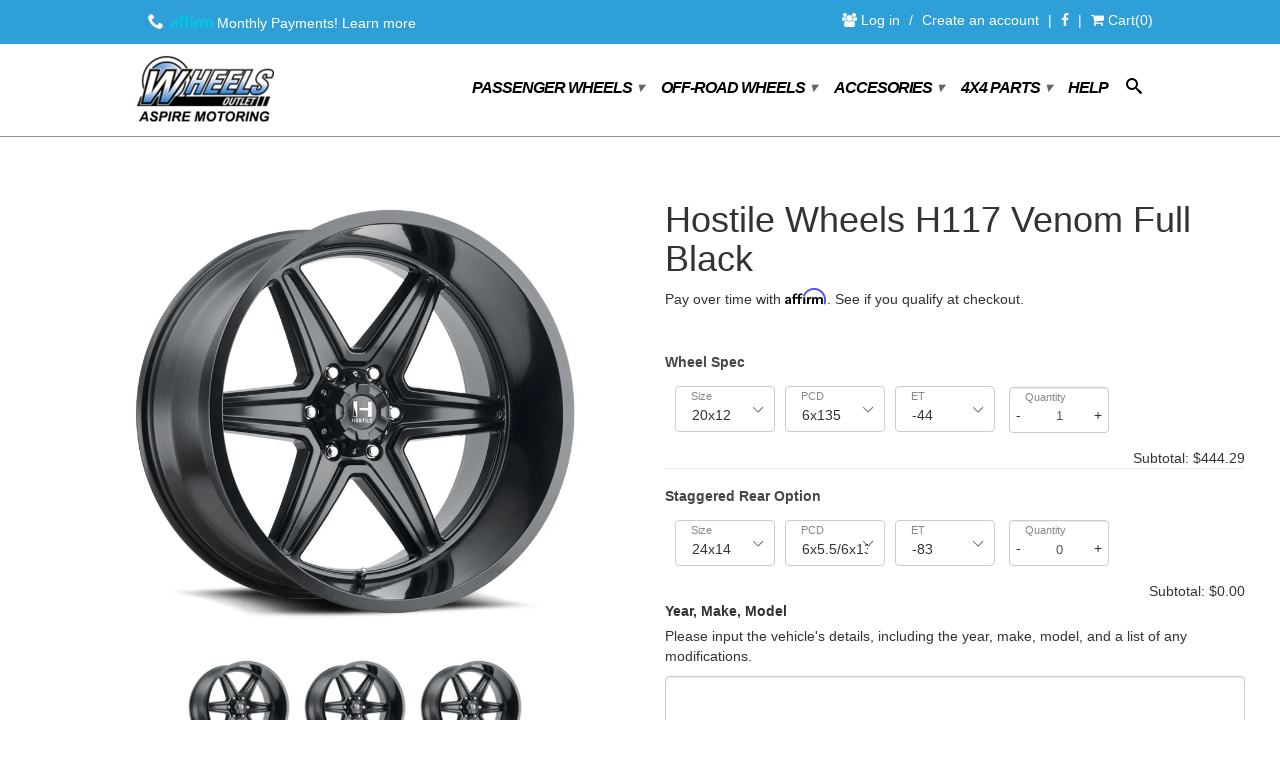

--- FILE ---
content_type: text/html; charset=utf-8
request_url: https://www.wheelsoutlet.com/products/hostile-wheels-h117-venom-full-black
body_size: 26713
content:

<!doctype html>
<html class="no-js" lang="en">
<head>
 <meta name="google-site-verification" content="_0qCu0TJu5oG3Nrbwo7Ci6bhJL6NWpDCLaj1WAH__gU" />
 <meta charset="utf-8">
 <meta http-equiv="X-UA-Compatible" content="IE=edge,chrome=1">
 <meta name="viewport" content="width=device-width,initial-scale=1">
 <meta name="theme-color" content="#000">

 <link rel="preconnect" href="https://monorail-edge.shopifysvc.com"> 
 <link rel="preconnect" href="https://fonts.googleapis.com">
 <link rel="preconnect" href="https://fonts.gstatic.com" crossorigin>
  
 <link rel="preload" href="//www.wheelsoutlet.com/cdn/shop/t/8/assets/lazysizes.js?v=63098554868324070131652117003" as="script">
  
  
 <!-- Start of Booster Apps Seo-0.1--><title>Hostile Wheels H117 Venom Full Black&ndash; Wheels Outlet</title><meta name="description" content="We offer FREE mounting and balancing for all Hostile wheels and tires package. We also offer custom finishes and custom bolt pattern / offset for all Hostile rims." />
<!-- end of Booster Apps SEO -->
 
  <link rel="shortcut icon" href="//www.wheelsoutlet.com/cdn/shop/t/8/assets/favicon.png?v=151076590857155213851652116990" type="image/png" />
  <link rel="canonical" href="https://www.wheelsoutlet.com/products/hostile-wheels-h117-venom-full-black" />

 
  <meta http-equiv="cleartype" content="on">

  


  <meta property="og:type" content="product" />
  <meta property="og:title" content="Hostile Wheels H117 Venom Full Black" />
  
  <meta property="og:image" content="http://www.wheelsoutlet.com/cdn/shop/products/H117_Venom_6H_Full_Black_1_grande.jpg?v=1602467216" />
  <meta property="og:image:secure_url" content="https://www.wheelsoutlet.com/cdn/shop/products/H117_Venom_6H_Full_Black_1_grande.jpg?v=1602467216" />
  
  <meta property="og:image" content="http://www.wheelsoutlet.com/cdn/shop/products/H117_Venom_6H_Full_Black_2_grande.jpg?v=1602467216" />
  <meta property="og:image:secure_url" content="https://www.wheelsoutlet.com/cdn/shop/products/H117_Venom_6H_Full_Black_2_grande.jpg?v=1602467216" />
  
  <meta property="og:image" content="http://www.wheelsoutlet.com/cdn/shop/products/H117_Venom_6H_Full_Black_3_grande.jpg?v=1602467216" />
  <meta property="og:image:secure_url" content="https://www.wheelsoutlet.com/cdn/shop/products/H117_Venom_6H_Full_Black_3_grande.jpg?v=1602467216" />
  
  <meta property="og:price:amount" content="368.57" />
  <meta property="og:price:currency" content="USD" />



<meta property="og:description" content="We offer FREE mounting and balancing for all Hostile wheels and tires package. We also offer custom finishes and custom bolt pattern / offset for all Hostile rims." />

<meta property="og:url" content="https://www.wheelsoutlet.com/products/hostile-wheels-h117-venom-full-black" />
<meta property="og:site_name" content="Wheels Outlet" />
  
 

  <meta name="twitter:card" content="product" />
  <meta name="twitter:title" content="Hostile Wheels H117 Venom Full Black" />
  <meta name="twitter:description" content="We offer FREE mounting and balancing for all Hostile wheels and tires package. We also offer custom finishes and custom bolt pattern / offset for all Hostile rims." />
  <meta name="twitter:image" content="http://www.wheelsoutlet.com/cdn/shop/products/H117_Venom_6H_Full_Black_1_large.jpg?v=1602467216" />
  <meta name="twitter:label1" content="PRICE" />
  <meta name="twitter:data1" content="From $368.57 USD" />
  <meta name="twitter:label2" content="VENDOR" />
  <meta name="twitter:data2" content="Hostile" />

   
 
 
 
 

  <!-- Mobile Specific Metas -->
  <meta name="HandheldFriendly" content="True">
  <meta name="MobileOptimized" content="320">


<script>
  _affirm_config = {
    public_api_key:  "B0YUZRWAEGXS776K",
    script:          "https://cdn1.affirm.com/js/v2/affirm.js"
  };
  (function(l,g,m,e,a,f,b){var d,c=l[m]||{},h=document.createElement(f),n=document.getElementsByTagName(f)[0],k=function(a,b,c){return function(){a[b]._.push([c,arguments])}};c[e]=k(c,e,"set");d=c[e];c[a]={};c[a]._=[];d._=[];c[a][b]=k(c,a,b);a=0;for(b="set add save post open empty reset on off trigger ready setProduct".split(" ");a<b.length;a++)d[b[a]]=k(c,e,b[a]);a=0;for(b=["get","token","url","items"];a<b.length;a++)d[b[a]]=function(){};h.async=!0;h.src=g[f];n.parentNode.insertBefore(h,n);delete g[f];d(g);l[m]=c})(window,_affirm_config,"affirm","checkout","ui","script","ready");

  
</script>
  
 
  <link href="//www.wheelsoutlet.com/cdn/shop/t/8/assets/styles.min.css?v=60691504153272090731652117020" rel="stylesheet" type="text/css" media="all" />
  
  
  
 
  <link href='//fonts.googleapis.com/css?family=.|Molengo:light,normal,bold|Questrial:light,normal,bold|Merriweather:light,normal,bold' rel='stylesheet' type='text/css'>
  <link href="https://maxcdn.bootstrapcdn.com/font-awesome/4.6.3/css/font-awesome.min.css" rel="stylesheet" integrity="sha384-T8Gy5hrqNKT+hzMclPo118YTQO6cYprQmhrYwIiQ/3axmI1hQomh7Ud2hPOy8SP1" crossorigin="anonymous">


  <style>
    @media (min-width: 992px){

      /*27-07-2016*/
      .col-md-2_5{
        width: 20%;
      }
      
      }
  </style>
  
    
  <script>
        document.documentElement.className = document.documentElement.className.replace('no-js', 'js');
  </script>
  
  

  


  
<script src="//www.wheelsoutlet.com/cdn/shop/t/8/assets/lazysizes.js?v=63098554868324070131652117003" async="async"></script>
  
<script src="https://ajax.googleapis.com/ajax/libs/jquery/1.12.4/jquery.min.js"></script>
  

  <script src="//www.wheelsoutlet.com/cdn/shop/t/8/assets/jquery-ui-1.8.23.custom.min.js?v=123018206291612719761652116997" type="text/javascript"></script>
  <script src="//www.wheelsoutlet.com/cdn/shop/t/8/assets/jquery.mousewheel.min.js?v=1849540120319922671652117001" type="text/javascript"></script>
  <script src="//www.wheelsoutlet.com/cdn/shop/t/8/assets/jquery.kinetic.js?v=11122897604376185091652117000" type="text/javascript"></script>
  <script src="//www.wheelsoutlet.com/cdn/shop/t/8/assets/jquery.smoothdivscroll-1.3-min.js?v=183105764894886811621652117002" type="text/javascript"></script>
  <!-- BOOTSTRAP JS -->

  <script src="//www.wheelsoutlet.com/cdn/shop/t/8/assets/app.js?v=170430886168947393061654095269" type="text/javascript"></script>
  <script src="//www.wheelsoutlet.com/cdn/shop/t/8/assets/apolo_scripts.js?v=88802187203974556821652117030" type="text/javascript"></script>
  <script src="//www.wheelsoutlet.com/cdn/shop/t/8/assets/cloudzoom.js?v=124227201907820173201652116986" type="text/javascript"></script>
  <script src="//www.wheelsoutlet.com/cdn/shopifycloud/storefront/assets/themes_support/option_selection-b017cd28.js" type="text/javascript"></script>        
  <script>window.performance && window.performance.mark && window.performance.mark('shopify.content_for_header.start');</script><meta name="google-site-verification" content="vOf3WKpBWM6NxXYq4jQi-iqj0XfWNovL63ZcyVmjoLg">
<meta id="shopify-digital-wallet" name="shopify-digital-wallet" content="/19915677/digital_wallets/dialog">
<meta name="shopify-checkout-api-token" content="bc2fa628ee8f0d170f3a51b82b8dbcad">
<meta id="in-context-paypal-metadata" data-shop-id="19915677" data-venmo-supported="true" data-environment="production" data-locale="en_US" data-paypal-v4="true" data-currency="USD">
<link rel="alternate" type="application/json+oembed" href="https://www.wheelsoutlet.com/products/hostile-wheels-h117-venom-full-black.oembed">
<script async="async" src="/checkouts/internal/preloads.js?locale=en-US"></script>
<link rel="preconnect" href="https://shop.app" crossorigin="anonymous">
<script async="async" src="https://shop.app/checkouts/internal/preloads.js?locale=en-US&shop_id=19915677" crossorigin="anonymous"></script>
<script id="apple-pay-shop-capabilities" type="application/json">{"shopId":19915677,"countryCode":"US","currencyCode":"USD","merchantCapabilities":["supports3DS"],"merchantId":"gid:\/\/shopify\/Shop\/19915677","merchantName":"Wheels Outlet","requiredBillingContactFields":["postalAddress","email","phone"],"requiredShippingContactFields":["postalAddress","email","phone"],"shippingType":"shipping","supportedNetworks":["visa","masterCard","amex","discover","elo","jcb"],"total":{"type":"pending","label":"Wheels Outlet","amount":"1.00"},"shopifyPaymentsEnabled":true,"supportsSubscriptions":true}</script>
<script id="shopify-features" type="application/json">{"accessToken":"bc2fa628ee8f0d170f3a51b82b8dbcad","betas":["rich-media-storefront-analytics"],"domain":"www.wheelsoutlet.com","predictiveSearch":true,"shopId":19915677,"locale":"en"}</script>
<script>var Shopify = Shopify || {};
Shopify.shop = "wheelsoutlet-2.myshopify.com";
Shopify.locale = "en";
Shopify.currency = {"active":"USD","rate":"1.0"};
Shopify.country = "US";
Shopify.theme = {"name":"Extend - Aspire (Apolo v3.0) - Speed","id":122441302099,"schema_name":null,"schema_version":null,"theme_store_id":null,"role":"main"};
Shopify.theme.handle = "null";
Shopify.theme.style = {"id":null,"handle":null};
Shopify.cdnHost = "www.wheelsoutlet.com/cdn";
Shopify.routes = Shopify.routes || {};
Shopify.routes.root = "/";</script>
<script type="module">!function(o){(o.Shopify=o.Shopify||{}).modules=!0}(window);</script>
<script>!function(o){function n(){var o=[];function n(){o.push(Array.prototype.slice.apply(arguments))}return n.q=o,n}var t=o.Shopify=o.Shopify||{};t.loadFeatures=n(),t.autoloadFeatures=n()}(window);</script>
<script>
  window.ShopifyPay = window.ShopifyPay || {};
  window.ShopifyPay.apiHost = "shop.app\/pay";
  window.ShopifyPay.redirectState = null;
</script>
<script id="shop-js-analytics" type="application/json">{"pageType":"product"}</script>
<script defer="defer" async type="module" src="//www.wheelsoutlet.com/cdn/shopifycloud/shop-js/modules/v2/client.init-shop-cart-sync_Bc8-qrdt.en.esm.js"></script>
<script defer="defer" async type="module" src="//www.wheelsoutlet.com/cdn/shopifycloud/shop-js/modules/v2/chunk.common_CmNk3qlo.esm.js"></script>
<script type="module">
  await import("//www.wheelsoutlet.com/cdn/shopifycloud/shop-js/modules/v2/client.init-shop-cart-sync_Bc8-qrdt.en.esm.js");
await import("//www.wheelsoutlet.com/cdn/shopifycloud/shop-js/modules/v2/chunk.common_CmNk3qlo.esm.js");

  window.Shopify.SignInWithShop?.initShopCartSync?.({"fedCMEnabled":true,"windoidEnabled":true});

</script>
<script>
  window.Shopify = window.Shopify || {};
  if (!window.Shopify.featureAssets) window.Shopify.featureAssets = {};
  window.Shopify.featureAssets['shop-js'] = {"shop-cart-sync":["modules/v2/client.shop-cart-sync_DOpY4EW0.en.esm.js","modules/v2/chunk.common_CmNk3qlo.esm.js"],"init-fed-cm":["modules/v2/client.init-fed-cm_D2vsy40D.en.esm.js","modules/v2/chunk.common_CmNk3qlo.esm.js"],"shop-button":["modules/v2/client.shop-button_CI-s0xGZ.en.esm.js","modules/v2/chunk.common_CmNk3qlo.esm.js"],"shop-toast-manager":["modules/v2/client.shop-toast-manager_Cx0C6may.en.esm.js","modules/v2/chunk.common_CmNk3qlo.esm.js"],"init-windoid":["modules/v2/client.init-windoid_CXNAd0Cm.en.esm.js","modules/v2/chunk.common_CmNk3qlo.esm.js"],"init-shop-email-lookup-coordinator":["modules/v2/client.init-shop-email-lookup-coordinator_B9mmbKi4.en.esm.js","modules/v2/chunk.common_CmNk3qlo.esm.js"],"shop-cash-offers":["modules/v2/client.shop-cash-offers_CL9Nay2h.en.esm.js","modules/v2/chunk.common_CmNk3qlo.esm.js","modules/v2/chunk.modal_CvhjeixQ.esm.js"],"avatar":["modules/v2/client.avatar_BTnouDA3.en.esm.js"],"init-shop-cart-sync":["modules/v2/client.init-shop-cart-sync_Bc8-qrdt.en.esm.js","modules/v2/chunk.common_CmNk3qlo.esm.js"],"init-customer-accounts-sign-up":["modules/v2/client.init-customer-accounts-sign-up_C7zhr03q.en.esm.js","modules/v2/client.shop-login-button_BbMx65lK.en.esm.js","modules/v2/chunk.common_CmNk3qlo.esm.js","modules/v2/chunk.modal_CvhjeixQ.esm.js"],"pay-button":["modules/v2/client.pay-button_Bhm3077V.en.esm.js","modules/v2/chunk.common_CmNk3qlo.esm.js"],"init-shop-for-new-customer-accounts":["modules/v2/client.init-shop-for-new-customer-accounts_rLbLSDTe.en.esm.js","modules/v2/client.shop-login-button_BbMx65lK.en.esm.js","modules/v2/chunk.common_CmNk3qlo.esm.js","modules/v2/chunk.modal_CvhjeixQ.esm.js"],"init-customer-accounts":["modules/v2/client.init-customer-accounts_DkVf8Jdu.en.esm.js","modules/v2/client.shop-login-button_BbMx65lK.en.esm.js","modules/v2/chunk.common_CmNk3qlo.esm.js","modules/v2/chunk.modal_CvhjeixQ.esm.js"],"shop-login-button":["modules/v2/client.shop-login-button_BbMx65lK.en.esm.js","modules/v2/chunk.common_CmNk3qlo.esm.js","modules/v2/chunk.modal_CvhjeixQ.esm.js"],"shop-follow-button":["modules/v2/client.shop-follow-button_B-omSWeu.en.esm.js","modules/v2/chunk.common_CmNk3qlo.esm.js","modules/v2/chunk.modal_CvhjeixQ.esm.js"],"lead-capture":["modules/v2/client.lead-capture_DZQFWrYz.en.esm.js","modules/v2/chunk.common_CmNk3qlo.esm.js","modules/v2/chunk.modal_CvhjeixQ.esm.js"],"checkout-modal":["modules/v2/client.checkout-modal_Fp9GouFF.en.esm.js","modules/v2/chunk.common_CmNk3qlo.esm.js","modules/v2/chunk.modal_CvhjeixQ.esm.js"],"shop-login":["modules/v2/client.shop-login_B9KWmZaW.en.esm.js","modules/v2/chunk.common_CmNk3qlo.esm.js","modules/v2/chunk.modal_CvhjeixQ.esm.js"],"payment-terms":["modules/v2/client.payment-terms_Bl_bs7GP.en.esm.js","modules/v2/chunk.common_CmNk3qlo.esm.js","modules/v2/chunk.modal_CvhjeixQ.esm.js"]};
</script>
<script id="__st">var __st={"a":19915677,"offset":-28800,"reqid":"1364eb82-36b6-4faa-99d5-d1cdf65cc604-1762369955","pageurl":"www.wheelsoutlet.com\/products\/hostile-wheels-h117-venom-full-black","u":"30fbb83d4df3","p":"product","rtyp":"product","rid":4698171539539};</script>
<script>window.ShopifyPaypalV4VisibilityTracking = true;</script>
<script id="captcha-bootstrap">!function(){'use strict';const t='contact',e='account',n='new_comment',o=[[t,t],['blogs',n],['comments',n],[t,'customer']],c=[[e,'customer_login'],[e,'guest_login'],[e,'recover_customer_password'],[e,'create_customer']],r=t=>t.map((([t,e])=>`form[action*='/${t}']:not([data-nocaptcha='true']) input[name='form_type'][value='${e}']`)).join(','),a=t=>()=>t?[...document.querySelectorAll(t)].map((t=>t.form)):[];function s(){const t=[...o],e=r(t);return a(e)}const i='password',u='form_key',d=['recaptcha-v3-token','g-recaptcha-response','h-captcha-response',i],f=()=>{try{return window.sessionStorage}catch{return}},m='__shopify_v',_=t=>t.elements[u];function p(t,e,n=!1){try{const o=window.sessionStorage,c=JSON.parse(o.getItem(e)),{data:r}=function(t){const{data:e,action:n}=t;return t[m]||n?{data:e,action:n}:{data:t,action:n}}(c);for(const[e,n]of Object.entries(r))t.elements[e]&&(t.elements[e].value=n);n&&o.removeItem(e)}catch(o){console.error('form repopulation failed',{error:o})}}const l='form_type',E='cptcha';function T(t){t.dataset[E]=!0}const w=window,h=w.document,L='Shopify',v='ce_forms',y='captcha';let A=!1;((t,e)=>{const n=(g='f06e6c50-85a8-45c8-87d0-21a2b65856fe',I='https://cdn.shopify.com/shopifycloud/storefront-forms-hcaptcha/ce_storefront_forms_captcha_hcaptcha.v1.5.2.iife.js',D={infoText:'Protected by hCaptcha',privacyText:'Privacy',termsText:'Terms'},(t,e,n)=>{const o=w[L][v],c=o.bindForm;if(c)return c(t,g,e,D).then(n);var r;o.q.push([[t,g,e,D],n]),r=I,A||(h.body.append(Object.assign(h.createElement('script'),{id:'captcha-provider',async:!0,src:r})),A=!0)});var g,I,D;w[L]=w[L]||{},w[L][v]=w[L][v]||{},w[L][v].q=[],w[L][y]=w[L][y]||{},w[L][y].protect=function(t,e){n(t,void 0,e),T(t)},Object.freeze(w[L][y]),function(t,e,n,w,h,L){const[v,y,A,g]=function(t,e,n){const i=e?o:[],u=t?c:[],d=[...i,...u],f=r(d),m=r(i),_=r(d.filter((([t,e])=>n.includes(e))));return[a(f),a(m),a(_),s()]}(w,h,L),I=t=>{const e=t.target;return e instanceof HTMLFormElement?e:e&&e.form},D=t=>v().includes(t);t.addEventListener('submit',(t=>{const e=I(t);if(!e)return;const n=D(e)&&!e.dataset.hcaptchaBound&&!e.dataset.recaptchaBound,o=_(e),c=g().includes(e)&&(!o||!o.value);(n||c)&&t.preventDefault(),c&&!n&&(function(t){try{if(!f())return;!function(t){const e=f();if(!e)return;const n=_(t);if(!n)return;const o=n.value;o&&e.removeItem(o)}(t);const e=Array.from(Array(32),(()=>Math.random().toString(36)[2])).join('');!function(t,e){_(t)||t.append(Object.assign(document.createElement('input'),{type:'hidden',name:u})),t.elements[u].value=e}(t,e),function(t,e){const n=f();if(!n)return;const o=[...t.querySelectorAll(`input[type='${i}']`)].map((({name:t})=>t)),c=[...d,...o],r={};for(const[a,s]of new FormData(t).entries())c.includes(a)||(r[a]=s);n.setItem(e,JSON.stringify({[m]:1,action:t.action,data:r}))}(t,e)}catch(e){console.error('failed to persist form',e)}}(e),e.submit())}));const S=(t,e)=>{t&&!t.dataset[E]&&(n(t,e.some((e=>e===t))),T(t))};for(const o of['focusin','change'])t.addEventListener(o,(t=>{const e=I(t);D(e)&&S(e,y())}));const B=e.get('form_key'),M=e.get(l),P=B&&M;t.addEventListener('DOMContentLoaded',(()=>{const t=y();if(P)for(const e of t)e.elements[l].value===M&&p(e,B);[...new Set([...A(),...v().filter((t=>'true'===t.dataset.shopifyCaptcha))])].forEach((e=>S(e,t)))}))}(h,new URLSearchParams(w.location.search),n,t,e,['guest_login'])})(!0,!0)}();</script>
<script integrity="sha256-52AcMU7V7pcBOXWImdc/TAGTFKeNjmkeM1Pvks/DTgc=" data-source-attribution="shopify.loadfeatures" defer="defer" src="//www.wheelsoutlet.com/cdn/shopifycloud/storefront/assets/storefront/load_feature-81c60534.js" crossorigin="anonymous"></script>
<script crossorigin="anonymous" defer="defer" src="//www.wheelsoutlet.com/cdn/shopifycloud/storefront/assets/shopify_pay/storefront-65b4c6d7.js?v=20250812"></script>
<script data-source-attribution="shopify.dynamic_checkout.dynamic.init">var Shopify=Shopify||{};Shopify.PaymentButton=Shopify.PaymentButton||{isStorefrontPortableWallets:!0,init:function(){window.Shopify.PaymentButton.init=function(){};var t=document.createElement("script");t.src="https://www.wheelsoutlet.com/cdn/shopifycloud/portable-wallets/latest/portable-wallets.en.js",t.type="module",document.head.appendChild(t)}};
</script>
<script data-source-attribution="shopify.dynamic_checkout.buyer_consent">
  function portableWalletsHideBuyerConsent(e){var t=document.getElementById("shopify-buyer-consent"),n=document.getElementById("shopify-subscription-policy-button");t&&n&&(t.classList.add("hidden"),t.setAttribute("aria-hidden","true"),n.removeEventListener("click",e))}function portableWalletsShowBuyerConsent(e){var t=document.getElementById("shopify-buyer-consent"),n=document.getElementById("shopify-subscription-policy-button");t&&n&&(t.classList.remove("hidden"),t.removeAttribute("aria-hidden"),n.addEventListener("click",e))}window.Shopify?.PaymentButton&&(window.Shopify.PaymentButton.hideBuyerConsent=portableWalletsHideBuyerConsent,window.Shopify.PaymentButton.showBuyerConsent=portableWalletsShowBuyerConsent);
</script>
<script data-source-attribution="shopify.dynamic_checkout.cart.bootstrap">document.addEventListener("DOMContentLoaded",(function(){function t(){return document.querySelector("shopify-accelerated-checkout-cart, shopify-accelerated-checkout")}if(t())Shopify.PaymentButton.init();else{new MutationObserver((function(e,n){t()&&(Shopify.PaymentButton.init(),n.disconnect())})).observe(document.body,{childList:!0,subtree:!0})}}));
</script>
<link id="shopify-accelerated-checkout-styles" rel="stylesheet" media="screen" href="https://www.wheelsoutlet.com/cdn/shopifycloud/portable-wallets/latest/accelerated-checkout-backwards-compat.css" crossorigin="anonymous">
<style id="shopify-accelerated-checkout-cart">
        #shopify-buyer-consent {
  margin-top: 1em;
  display: inline-block;
  width: 100%;
}

#shopify-buyer-consent.hidden {
  display: none;
}

#shopify-subscription-policy-button {
  background: none;
  border: none;
  padding: 0;
  text-decoration: underline;
  font-size: inherit;
  cursor: pointer;
}

#shopify-subscription-policy-button::before {
  box-shadow: none;
}

      </style>

<script>window.performance && window.performance.mark && window.performance.mark('shopify.content_for_header.end');</script>

  <!-- OwlCarousel -->
   
  
    
  	<script src="//www.wheelsoutlet.com/cdn/shop/t/8/assets/jquery.bxslider.js?v=120978460450183920691652116998" type="text/javascript"></script>
  	<link href="//www.wheelsoutlet.com/cdn/shop/t/8/assets/jquery.bxslider.css?v=128559156309953631491703344241" rel="stylesheet" type="text/css" media="all" />
  


<script>Shopify.customer_logged_in = false ;Shopify.customer_email = "" ;Shopify.log_uuids = true;</script>

<script>
    
    
    
    
    var gsf_conversion_data = {page_type : 'product', event : 'view_item', data : {product_data : [{variant_id : 32269914636371, product_id : 4698171539539, name : "Hostile Wheels H117 Venom Full Black", price : "444.29", currency : "USD", sku : "H117-2012613547BB", brand : "Hostile", variant : "20x12 / 6x135 / -44", category : "Wheels"}], total_price : "444.29", shop_currency : "USD"}};
    
</script>
  
  <!-- Extend - Add necessary SDK script tags and configure the store -->
  <script src="https://sdk.helloextend.com/extend-sdk-client/v1/extend-sdk-client.min.js" defer="defer"></script>  
  <script src="https://sdk.helloextend.com/extend-sdk-client-shopify-addon/v1/extend-sdk-client-shopify-addon.min.js" defer="defer"></script>  
  <script defer="defer">
    window.addEventListener('DOMContentLoaded', function(){
      Extend.config({ storeId: '1371be7e-8cb9-4e32-b655-b0aab3f1491b', environment: 'production' })
      Extend.analytics = true;
    })
  </script>

  <!-- Extend - Render polyfills to enable IE11 support -->
  <script defer="defer">
  window.addEventListener('DOMContentLoaded', function(){
    (function () {
      function URLSearchParams (searchString) {
        if(window.URLSearchParams){
          return new window.URLSearchParams(window.location.search).get(searchString)
        } else {
          var self = this;
          self.searchString = searchString;
          self.get = function (name) {
            var results = new RegExp('[\?&]' + name + '=([^&#]*)').exec(self.searchString);
            if (results == null) {
              return null;
            }
            else {
              return decodeURI(results[1]) || 0;
            }
          };
        } }
      window.Extend.URLSearchParams = URLSearchParams;
    })()
  })
</script>
<!-- usage: window.Extend.URLSearchParams('leadtoken') <-- returns the leadtoken regardless of browser -->


<script defer="defer">
  window.addEventListener('DOMContentLoaded', function(){
    (function () {
      function CustomEvent ( event, params ) {
        if ( typeof window.CustomEvent === "function" ) {
          return new window.CustomEvent(event, params);
        } else {
          params = params || { bubbles: false, cancelable: false, detail: null };
          var evt = document.createEvent( 'CustomEvent' );
          evt.initCustomEvent( event, params.bubbles, params.cancelable, params.detail );
          return evt;
        };
      }
      window.Extend.CustomEvent = CustomEvent;
    })();
  })
</script>
<!-- usage dispatching event:
window.dispatchEvent(window.Extend.CustomEvent('cartUpdated', { detail: cart })) params are not necessary -->


  <!-- Extend - Render aftermarket integration snippet -->
  <script defer="defer">

  window.addEventListener('DOMContentLoaded', function () {

    if (window.Extend && window.ExtendShopify && window.Shopify.currency.active === "USD") {

      var leadToken = window.Extend.URLSearchParams('leadToken') ? window.Extend.URLSearchParams('leadToken') : window.Extend.URLSearchParams('leadtoken');

      if(leadToken) {
        Extend.aftermarketModal.open({
          leadToken: leadToken,
          onClose: function(plan, product, quantity) {
            if(plan && product) {
              ExtendShopify.addPlanToCart({plan: plan, product: product, leadToken: leadToken, quantity: quantity || 1}, function() {
                window.location = '/cart'
              }) 
            }
          }
        }) 
      }

    }

  })

</script>

  <!-- Extend - Render analytics -->
  <script defer="defer">

  //run scripts on DOMContentLoaded to avoid affecting site load time
  window.addEventListener('DOMContentLoaded', function(){

    //Only run ajax integration if Extend and ExtendShopify is defined, the currency is set to USD and analytics are enabled
    if (window.Extend && window.ExtendShopify && window.Shopify.currency.active === 'USD' && Extend.analytics) {

      /***********************/
      /* util functions */
      /***********************/

      // getPlanId - Takes in the cart and a product ID and returns the plan ID for that product
      function getPlanId(cart, productId) {
        var planId;
        cart.items.forEach(function(item) {
          if (item.properties.Ref && item.properties.Ref === productId) planId = item.sku.toString();
        })
        return planId
      }

      /***********************/
      /* end util functions */
      /***********************/

      // productAnalytics() - Takes in the product ID and quantity at the time it is added to the cart
      var productAnalytics = function (prodId, prodQty) {
        if(!prodQty) prodQty = 1;
        if(prodId) {
          Extend.trackProductAddedToCart({
            productId: prodId.toString(),
            productQuantity: parseInt(prodQty),
          });
        }
      }

      // cartAnalytics() - Takes in the oldCart and the newCart at a point where the cart updates
      var cartAnalytics = function (oldCart, newCart) {
        if (oldCart && newCart && oldCart.items && newCart.items) {
          // Triggers if an item has been removed
          if (oldCart.items.length > newCart.items.length) {
            oldCart.items.forEach(function(currentItem) {
              var productFound = false
              newCart.items.forEach(function(currentNewItem) {
                if (currentItem.id == currentNewItem.id) {
                  productFound = true
                }       
              })
              if (productFound === false) {
                if (currentItem.vendor === "Extend" && currentItem && currentItem.sku && currentItem.properties.Ref) {
                  Extend.trackOfferRemovedFromCart({
                    productId: currentItem.properties.Ref.toString(),
                    planId: currentItem.sku.toString(),
                  });
                } else if (currentItem.id) {
                  Extend.trackProductRemovedFromCart({
                    productId: currentItem.id.toString(),
                  })
                }
              }
            })
            // Triggers if an item quantity has changed
          } else if (oldCart.item_count != newCart.item_count) {
            oldCart.items.forEach(function(currentItem) {
              newCart.items.forEach(function(currentNewItem) {
                // Runs when the updated item is found if its not an Extend warranty
                if (currentItem.id == currentNewItem.id && currentItem.quantity != currentNewItem.quantity && currentItem.vendor != "Extend") {
                  if(currentItem.id && currentNewItem.quantity && ExtendShopify.warrantyAlreadyInCart(currentItem.id.toString(), oldCart.items)){
                    //Gets the associated plan ID using the product ID
                    let planId = getPlanId(newCart, currentItem.id.toString())
                    //Product has warranty in cart
                    Extend.trackOfferUpdated({
                      productId: currentItem.id.toString(),
                      planId: planId,
                      updates: {
                        warrantyQuantity: parseInt(currentNewItem.quantity),
                        productQuantity: parseInt(currentNewItem.quantity),
                      },
                    });
                  } else if (currentItem.id && currentNewItem.quantity) {
                    //Product has no warranty in cart
                    Extend.trackProductUpdated({
                      productId: currentItem.id.toString(),
                      updates: {
                        productQuantity: parseInt(currentNewItem.quantity),
                      },
                    });
                  }
                }

              })
            })
          }
        }
      }

      window.Extend.productAnalytics = productAnalytics;
      window.Extend.cartAnalytics = cartAnalytics;

    }
  })

</script>

  <!-- Extend -- Load cart integration script -->
  <script defer="defer">
  //run scripts on DOMContentLoaded to avoid affecting site load time
  window.addEventListener('DOMContentLoaded', function(){
    
    //Only run ajax integration if Extend and ExtendShopify is defined, and the currency is set to USD
    if (window.Extend && window.ExtendShopify && window.Shopify.currency.active === 'USD') {
      
      /*****************************************/
      /* Global Variables - THEME SPECIFIC */
      /*****************************************/
      var cartRowItem = 'li.cart_item' // This is the container element for each item in the cart
      var cartRowItemTitle = 'a'; // This is the title anchor element for the product
      var cartRowItemImage = '.cart_image'; // This is the product image or image anchor element
      var cartRowItemQuantity = 'div > strong'; // This is the input element containing the product quantity
      var warrantyContainer = '[ADD SELECTOR HERE]'; // This is the container where the offer will be appended
      var warrantyOriginalMeta = '[ADD SELECTOR HERE]'; // Each warranty metadata item we want to remove.
      var metadataContainer = '[ADD SELECTOR HERE]'; // This is where warranty metadata will be appended (Product and Term)
      var offerId = "extend-side-cart-offer" // This is the ID that will be assigned to each Extend offer
      var titleReformat = false // If warranty titles contain various extra characters, set this to true. Sets title to "Extend Protection Plan"
      var localCart = {"note":null,"attributes":{},"original_total_price":0,"total_price":0,"total_discount":0,"total_weight":0.0,"item_count":0,"items":[],"requires_shipping":false,"currency":"USD","items_subtotal_price":0,"cart_level_discount_applications":[],"checkout_charge_amount":0}; // Shopify Cart Object
      var slice = Array.prototype.slice; // IE11 Utility
      
      // Fail safes for cart and slice
      if(!localCart || !slice) return;
      
      /***********************/
      /* util functions */
      /***********************/
      // findAll(element) - fully browser compatible alternative to querySelectorAll to search for children in document OR a parentElement
      function findAll(elementToFind, parentElement) {
        var items = parentElement ? parentElement.querySelectorAll(elementToFind) : document.querySelectorAll(elementToFind);
        return items ? slice.call(items, 0) : [];
      }
      
      /**************************************/
      /* refreshCart - THEME SPECIFIC */
      /**************************************/
      // Refresh the cart (hard refresh by default)
      function refreshCart() {
        location.href = location.hash ? location.href.substring(0, location.href.indexOf('#')) : location.href;
      }
      
      /***********************/
      /* createElement */
      /***********************/
      // createElement(product) - Takes in the product element, and creates the Extend offer element + appends the offer
      function createElement(product, index){
        
        // Removes existing offer elements before creating new ones
        var extendOffer = product.querySelector('#' + offerId);
        if (extendOffer) { extendOffer.parentNode.removeChild(extendOffer); }
        
        // Grab href from product name and fail safes
        if (!product.querySelector(cartRowItemTitle)) return;
        var url = product.querySelector(cartRowItemTitle).href;
        if(!url) return;
        
        // Grab the variantId out of the URL
        var regEx = /\d+$/;
        
        var variantId;
        
        //Grabs variant ID from URL if available, otherwise from localCart
        if (url.match(regEx)) {
          variantId = url.match(regEx)[0];
        } else {
          variantId = localCart.items[index].id
        }
        
        // Select quantity value
        var quantity = product.querySelector(cartRowItemQuantity).innerText[0];
        
        // Parent container to append ajax offer
        
        // Fail safes
        if(!variantId || !quantity ) return;
        
        // Create new element & set id, data-extend-variant, and data-extend-quantity attributes
        var extendOffer = document.createElement('div');
        extendOffer.id = offerId;
        extendOffer.setAttribute('data-extend-variant', variantId);
        extendOffer.setAttribute('data-extend-quantity', quantity);
        
        // Append the offer to the container element (THEME SPECIFIC)
        product.append(extendOffer);
        
      }
      
      /************************/
      /* Handle Styling */
      /************************/
      // Finds all cartRowItems and styles only Extend warranties
      function handleStyling() {
        
        findAll(cartRowItem).forEach(function(el, index) {
                    
          // Grab the title of the current item
          var title = el.querySelector(cartRowItemTitle);
          
          // Title fail safe
          if(!title) return;
          
          // If it's a warranty set isExtend to true and remove links
          if (title.innerText.toLowerCase().indexOf('extend protection') > -1) {
            
            // Grab the image of the current item and fail safe
            var image = el.querySelector(cartRowItemImage)
            if(!image) return;
            
            // Select and remove pointerEvents from warranty image
            image.style.pointerEvents = "none"
            
            // Select and remove pointerEvents from warranty title
            title.style.pointerEvents = "none"
            
            if (titleReformat == true) {
              title.innerText = "Extend Protection Plan"
            }
            
            /**************************************/
            /* THEME SPECIFIC STYLING START */
            /**************************************/
            
            
            /**************************************/
            /* THEME SPECIFIC STYLING END */
            /**************************************/
            
          } else {
            // Create an offer element for each product
            createElement(el, index)
          }
          
        });
        
      }
      
      /************************/
      /* initializeCartOffer */
      /************************/
      // Invokes handleStyling and finds all offers in the cart, handling both normalization and balancing
      function initializeCartOffer() {
        
        // Handles styling and creates offer elements
        handleStyling();
        
        // Find all offer elements
        findAll('#' + offerId).forEach(function(el){
          
          // Grab attributes out of element
          var variantId = el.getAttribute('data-extend-variant')
          var quantity = el.getAttribute('data-extend-quantity')
          
          // If there's already a warranty in cart, return
          if(ExtendShopify.warrantyAlreadyInCart(variantId, localCart.items)){
            return
          }
          
          // Render all other buttons
          Extend.buttons.renderSimpleOffer(el, {
            referenceId: variantId,
            onAddToCart: function (options) {
              ExtendShopify.addPlanToCart(
              {
                plan: options.plan,
                product: options.product,
                quantity: quantity,
              },
              function (err) {
                // An error occurred
                if (err) {
                  return;
                } else {
                  refreshCart();
                }
              }
              );
            },
          });
        })
        
        // Normalization ensures there is a 1:1 relationship between the product and the warranty
        ExtendShopify.normalizeCart({cart: localCart, balance: true}, function (err, data) {
          if (data && data.updates) {
            // Calls refreshCart to update the cart for normalization 
            refreshCart();
          }
        });
      }
            
      document.querySelector('span > a[href="#cart"]').addEventListener('click', function() {
        fetch("/cart.js", {
          credentials: "same-origin",
          method: "GET",
          headers: { "Content-Type": "application/json", "X-Requested-With": "XMLHttpRequest" },
        }).then(function (e) {
          e.json().then(function (e) {
            if (Extend.analytics) window.Extend.cartAnalytics(localCart, e);
            localCart = e;
            initializeCartOffer();
          });
        });
      });
      
    }
  });
  
</script>

<style>
  
  #extend-side-cart-offer {
    margin-left: 30px;
  }
  
  #extend-offers-modal-iframe {
    z-index: 99999999999!important;
  }
  
  #extend-learn-more-modal-iframe {
    z-index: 99999999999!important;
  }
  
</style>

  <!-- Extend -- End Extend code -->
  
<link href="https://monorail-edge.shopifysvc.com" rel="dns-prefetch">
<script>(function(){if ("sendBeacon" in navigator && "performance" in window) {try {var session_token_from_headers = performance.getEntriesByType('navigation')[0].serverTiming.find(x => x.name == '_s').description;} catch {var session_token_from_headers = undefined;}var session_cookie_matches = document.cookie.match(/_shopify_s=([^;]*)/);var session_token_from_cookie = session_cookie_matches && session_cookie_matches.length === 2 ? session_cookie_matches[1] : "";var session_token = session_token_from_headers || session_token_from_cookie || "";function handle_abandonment_event(e) {var entries = performance.getEntries().filter(function(entry) {return /monorail-edge.shopifysvc.com/.test(entry.name);});if (!window.abandonment_tracked && entries.length === 0) {window.abandonment_tracked = true;var currentMs = Date.now();var navigation_start = performance.timing.navigationStart;var payload = {shop_id: 19915677,url: window.location.href,navigation_start,duration: currentMs - navigation_start,session_token,page_type: "product"};window.navigator.sendBeacon("https://monorail-edge.shopifysvc.com/v1/produce", JSON.stringify({schema_id: "online_store_buyer_site_abandonment/1.1",payload: payload,metadata: {event_created_at_ms: currentMs,event_sent_at_ms: currentMs}}));}}window.addEventListener('pagehide', handle_abandonment_event);}}());</script>
<script id="web-pixels-manager-setup">(function e(e,d,r,n,o){if(void 0===o&&(o={}),!Boolean(null===(a=null===(i=window.Shopify)||void 0===i?void 0:i.analytics)||void 0===a?void 0:a.replayQueue)){var i,a;window.Shopify=window.Shopify||{};var t=window.Shopify;t.analytics=t.analytics||{};var s=t.analytics;s.replayQueue=[],s.publish=function(e,d,r){return s.replayQueue.push([e,d,r]),!0};try{self.performance.mark("wpm:start")}catch(e){}var l=function(){var e={modern:/Edge?\/(1{2}[4-9]|1[2-9]\d|[2-9]\d{2}|\d{4,})\.\d+(\.\d+|)|Firefox\/(1{2}[4-9]|1[2-9]\d|[2-9]\d{2}|\d{4,})\.\d+(\.\d+|)|Chrom(ium|e)\/(9{2}|\d{3,})\.\d+(\.\d+|)|(Maci|X1{2}).+ Version\/(15\.\d+|(1[6-9]|[2-9]\d|\d{3,})\.\d+)([,.]\d+|)( \(\w+\)|)( Mobile\/\w+|) Safari\/|Chrome.+OPR\/(9{2}|\d{3,})\.\d+\.\d+|(CPU[ +]OS|iPhone[ +]OS|CPU[ +]iPhone|CPU IPhone OS|CPU iPad OS)[ +]+(15[._]\d+|(1[6-9]|[2-9]\d|\d{3,})[._]\d+)([._]\d+|)|Android:?[ /-](13[3-9]|1[4-9]\d|[2-9]\d{2}|\d{4,})(\.\d+|)(\.\d+|)|Android.+Firefox\/(13[5-9]|1[4-9]\d|[2-9]\d{2}|\d{4,})\.\d+(\.\d+|)|Android.+Chrom(ium|e)\/(13[3-9]|1[4-9]\d|[2-9]\d{2}|\d{4,})\.\d+(\.\d+|)|SamsungBrowser\/([2-9]\d|\d{3,})\.\d+/,legacy:/Edge?\/(1[6-9]|[2-9]\d|\d{3,})\.\d+(\.\d+|)|Firefox\/(5[4-9]|[6-9]\d|\d{3,})\.\d+(\.\d+|)|Chrom(ium|e)\/(5[1-9]|[6-9]\d|\d{3,})\.\d+(\.\d+|)([\d.]+$|.*Safari\/(?![\d.]+ Edge\/[\d.]+$))|(Maci|X1{2}).+ Version\/(10\.\d+|(1[1-9]|[2-9]\d|\d{3,})\.\d+)([,.]\d+|)( \(\w+\)|)( Mobile\/\w+|) Safari\/|Chrome.+OPR\/(3[89]|[4-9]\d|\d{3,})\.\d+\.\d+|(CPU[ +]OS|iPhone[ +]OS|CPU[ +]iPhone|CPU IPhone OS|CPU iPad OS)[ +]+(10[._]\d+|(1[1-9]|[2-9]\d|\d{3,})[._]\d+)([._]\d+|)|Android:?[ /-](13[3-9]|1[4-9]\d|[2-9]\d{2}|\d{4,})(\.\d+|)(\.\d+|)|Mobile Safari.+OPR\/([89]\d|\d{3,})\.\d+\.\d+|Android.+Firefox\/(13[5-9]|1[4-9]\d|[2-9]\d{2}|\d{4,})\.\d+(\.\d+|)|Android.+Chrom(ium|e)\/(13[3-9]|1[4-9]\d|[2-9]\d{2}|\d{4,})\.\d+(\.\d+|)|Android.+(UC? ?Browser|UCWEB|U3)[ /]?(15\.([5-9]|\d{2,})|(1[6-9]|[2-9]\d|\d{3,})\.\d+)\.\d+|SamsungBrowser\/(5\.\d+|([6-9]|\d{2,})\.\d+)|Android.+MQ{2}Browser\/(14(\.(9|\d{2,})|)|(1[5-9]|[2-9]\d|\d{3,})(\.\d+|))(\.\d+|)|K[Aa][Ii]OS\/(3\.\d+|([4-9]|\d{2,})\.\d+)(\.\d+|)/},d=e.modern,r=e.legacy,n=navigator.userAgent;return n.match(d)?"modern":n.match(r)?"legacy":"unknown"}(),u="modern"===l?"modern":"legacy",c=(null!=n?n:{modern:"",legacy:""})[u],f=function(e){return[e.baseUrl,"/wpm","/b",e.hashVersion,"modern"===e.buildTarget?"m":"l",".js"].join("")}({baseUrl:d,hashVersion:r,buildTarget:u}),m=function(e){var d=e.version,r=e.bundleTarget,n=e.surface,o=e.pageUrl,i=e.monorailEndpoint;return{emit:function(e){var a=e.status,t=e.errorMsg,s=(new Date).getTime(),l=JSON.stringify({metadata:{event_sent_at_ms:s},events:[{schema_id:"web_pixels_manager_load/3.1",payload:{version:d,bundle_target:r,page_url:o,status:a,surface:n,error_msg:t},metadata:{event_created_at_ms:s}}]});if(!i)return console&&console.warn&&console.warn("[Web Pixels Manager] No Monorail endpoint provided, skipping logging."),!1;try{return self.navigator.sendBeacon.bind(self.navigator)(i,l)}catch(e){}var u=new XMLHttpRequest;try{return u.open("POST",i,!0),u.setRequestHeader("Content-Type","text/plain"),u.send(l),!0}catch(e){return console&&console.warn&&console.warn("[Web Pixels Manager] Got an unhandled error while logging to Monorail."),!1}}}}({version:r,bundleTarget:l,surface:e.surface,pageUrl:self.location.href,monorailEndpoint:e.monorailEndpoint});try{o.browserTarget=l,function(e){var d=e.src,r=e.async,n=void 0===r||r,o=e.onload,i=e.onerror,a=e.sri,t=e.scriptDataAttributes,s=void 0===t?{}:t,l=document.createElement("script"),u=document.querySelector("head"),c=document.querySelector("body");if(l.async=n,l.src=d,a&&(l.integrity=a,l.crossOrigin="anonymous"),s)for(var f in s)if(Object.prototype.hasOwnProperty.call(s,f))try{l.dataset[f]=s[f]}catch(e){}if(o&&l.addEventListener("load",o),i&&l.addEventListener("error",i),u)u.appendChild(l);else{if(!c)throw new Error("Did not find a head or body element to append the script");c.appendChild(l)}}({src:f,async:!0,onload:function(){if(!function(){var e,d;return Boolean(null===(d=null===(e=window.Shopify)||void 0===e?void 0:e.analytics)||void 0===d?void 0:d.initialized)}()){var d=window.webPixelsManager.init(e)||void 0;if(d){var r=window.Shopify.analytics;r.replayQueue.forEach((function(e){var r=e[0],n=e[1],o=e[2];d.publishCustomEvent(r,n,o)})),r.replayQueue=[],r.publish=d.publishCustomEvent,r.visitor=d.visitor,r.initialized=!0}}},onerror:function(){return m.emit({status:"failed",errorMsg:"".concat(f," has failed to load")})},sri:function(e){var d=/^sha384-[A-Za-z0-9+/=]+$/;return"string"==typeof e&&d.test(e)}(c)?c:"",scriptDataAttributes:o}),m.emit({status:"loading"})}catch(e){m.emit({status:"failed",errorMsg:(null==e?void 0:e.message)||"Unknown error"})}}})({shopId: 19915677,storefrontBaseUrl: "https://www.wheelsoutlet.com",extensionsBaseUrl: "https://extensions.shopifycdn.com/cdn/shopifycloud/web-pixels-manager",monorailEndpoint: "https://monorail-edge.shopifysvc.com/unstable/produce_batch",surface: "storefront-renderer",enabledBetaFlags: ["2dca8a86"],webPixelsConfigList: [{"id":"755106161","configuration":"{\"config\":\"{\\\"pixel_id\\\":\\\"AW-1060855690\\\",\\\"target_country\\\":\\\"US\\\",\\\"gtag_events\\\":[{\\\"type\\\":\\\"search\\\",\\\"action_label\\\":\\\"AW-1060855690\\\/nL6KCPOQwIYBEIq_7fkD\\\"},{\\\"type\\\":\\\"begin_checkout\\\",\\\"action_label\\\":\\\"AW-1060855690\\\/HSTCCPCQwIYBEIq_7fkD\\\"},{\\\"type\\\":\\\"view_item\\\",\\\"action_label\\\":[\\\"AW-1060855690\\\/Yk9YCOqQwIYBEIq_7fkD\\\",\\\"MC-9602P4R7XS\\\"]},{\\\"type\\\":\\\"purchase\\\",\\\"action_label\\\":[\\\"AW-1060855690\\\/gnJ5COeQwIYBEIq_7fkD\\\",\\\"MC-9602P4R7XS\\\"]},{\\\"type\\\":\\\"page_view\\\",\\\"action_label\\\":[\\\"AW-1060855690\\\/ik6_COSQwIYBEIq_7fkD\\\",\\\"MC-9602P4R7XS\\\"]},{\\\"type\\\":\\\"add_payment_info\\\",\\\"action_label\\\":\\\"AW-1060855690\\\/V3YACPaQwIYBEIq_7fkD\\\"},{\\\"type\\\":\\\"add_to_cart\\\",\\\"action_label\\\":\\\"AW-1060855690\\\/Q6maCO2QwIYBEIq_7fkD\\\"}],\\\"enable_monitoring_mode\\\":false}\"}","eventPayloadVersion":"v1","runtimeContext":"OPEN","scriptVersion":"b2a88bafab3e21179ed38636efcd8a93","type":"APP","apiClientId":1780363,"privacyPurposes":[],"dataSharingAdjustments":{"protectedCustomerApprovalScopes":["read_customer_address","read_customer_email","read_customer_name","read_customer_personal_data","read_customer_phone"]}},{"id":"145490003","configuration":"{\"pixel_id\":\"547356155638490\",\"pixel_type\":\"facebook_pixel\",\"metaapp_system_user_token\":\"-\"}","eventPayloadVersion":"v1","runtimeContext":"OPEN","scriptVersion":"ca16bc87fe92b6042fbaa3acc2fbdaa6","type":"APP","apiClientId":2329312,"privacyPurposes":["ANALYTICS","MARKETING","SALE_OF_DATA"],"dataSharingAdjustments":{"protectedCustomerApprovalScopes":["read_customer_address","read_customer_email","read_customer_name","read_customer_personal_data","read_customer_phone"]}},{"id":"125141361","eventPayloadVersion":"v1","runtimeContext":"LAX","scriptVersion":"1","type":"CUSTOM","privacyPurposes":["MARKETING"],"name":"Meta pixel (migrated)"},{"id":"128450929","eventPayloadVersion":"v1","runtimeContext":"LAX","scriptVersion":"1","type":"CUSTOM","privacyPurposes":["ANALYTICS"],"name":"Google Analytics tag (migrated)"},{"id":"shopify-app-pixel","configuration":"{}","eventPayloadVersion":"v1","runtimeContext":"STRICT","scriptVersion":"0450","apiClientId":"shopify-pixel","type":"APP","privacyPurposes":["ANALYTICS","MARKETING"]},{"id":"shopify-custom-pixel","eventPayloadVersion":"v1","runtimeContext":"LAX","scriptVersion":"0450","apiClientId":"shopify-pixel","type":"CUSTOM","privacyPurposes":["ANALYTICS","MARKETING"]}],isMerchantRequest: false,initData: {"shop":{"name":"Wheels Outlet","paymentSettings":{"currencyCode":"USD"},"myshopifyDomain":"wheelsoutlet-2.myshopify.com","countryCode":"US","storefrontUrl":"https:\/\/www.wheelsoutlet.com"},"customer":null,"cart":null,"checkout":null,"productVariants":[{"price":{"amount":368.57,"currencyCode":"USD"},"product":{"title":"Hostile Wheels H117 Venom Full Black","vendor":"Hostile","id":"4698171539539","untranslatedTitle":"Hostile Wheels H117 Venom Full Black","url":"\/products\/hostile-wheels-h117-venom-full-black","type":"Wheels"},"id":"32269914603603","image":{"src":"\/\/www.wheelsoutlet.com\/cdn\/shop\/products\/H117_Venom_6H_Full_Black_1.jpg?v=1602467216"},"sku":"H117-2090613555BB","title":"20x9 \/ 6x135 \/ 12","untranslatedTitle":"20x9 \/ 6x135 \/ 12"},{"price":{"amount":368.57,"currencyCode":"USD"},"product":{"title":"Hostile Wheels H117 Venom Full Black","vendor":"Hostile","id":"4698171539539","untranslatedTitle":"Hostile Wheels H117 Venom Full Black","url":"\/products\/hostile-wheels-h117-venom-full-black","type":"Wheels"},"id":"32269914669139","image":{"src":"\/\/www.wheelsoutlet.com\/cdn\/shop\/products\/H117_Venom_6H_Full_Black_1.jpg?v=1602467216"},"sku":"H117-2090655050BB","title":"20x9 \/ 6x5.5\/6x139.7 \/ 0","untranslatedTitle":"20x9 \/ 6x5.5\/6x139.7 \/ 0"},{"price":{"amount":368.57,"currencyCode":"USD"},"product":{"title":"Hostile Wheels H117 Venom Full Black","vendor":"Hostile","id":"4698171539539","untranslatedTitle":"Hostile Wheels H117 Venom Full Black","url":"\/products\/hostile-wheels-h117-venom-full-black","type":"Wheels"},"id":"32269914701907","image":{"src":"\/\/www.wheelsoutlet.com\/cdn\/shop\/products\/H117_Venom_6H_Full_Black_1.jpg?v=1602467216"},"sku":"H117-2090655055BB","title":"20x9 \/ 6x5.5\/6x139.7 \/ 12","untranslatedTitle":"20x9 \/ 6x5.5\/6x139.7 \/ 12"},{"price":{"amount":378.57,"currencyCode":"USD"},"product":{"title":"Hostile Wheels H117 Venom Full Black","vendor":"Hostile","id":"4698171539539","untranslatedTitle":"Hostile Wheels H117 Venom Full Black","url":"\/products\/hostile-wheels-h117-venom-full-black","type":"Wheels"},"id":"32269914996819","image":{"src":"\/\/www.wheelsoutlet.com\/cdn\/shop\/products\/H117_Venom_6H_Full_Black_1.jpg?v=1602467216"},"sku":"H117-2010613547BB","title":"20x10 \/ 6x135 \/ -19","untranslatedTitle":"20x10 \/ 6x135 \/ -19"},{"price":{"amount":378.57,"currencyCode":"USD"},"product":{"title":"Hostile Wheels H117 Venom Full Black","vendor":"Hostile","id":"4698171539539","untranslatedTitle":"Hostile Wheels H117 Venom Full Black","url":"\/products\/hostile-wheels-h117-venom-full-black","type":"Wheels"},"id":"32269914865747","image":{"src":"\/\/www.wheelsoutlet.com\/cdn\/shop\/products\/H117_Venom_6H_Full_Black_1.jpg?v=1602467216"},"sku":"H117-2010655047BB","title":"20x10 \/ 6x5.5\/6x139.7 \/ -19","untranslatedTitle":"20x10 \/ 6x5.5\/6x139.7 \/ -19"},{"price":{"amount":444.29,"currencyCode":"USD"},"product":{"title":"Hostile Wheels H117 Venom Full Black","vendor":"Hostile","id":"4698171539539","untranslatedTitle":"Hostile Wheels H117 Venom Full Black","url":"\/products\/hostile-wheels-h117-venom-full-black","type":"Wheels"},"id":"32269914636371","image":{"src":"\/\/www.wheelsoutlet.com\/cdn\/shop\/products\/H117_Venom_6H_Full_Black_1.jpg?v=1602467216"},"sku":"H117-2012613547BB","title":"20x12 \/ 6x135 \/ -44","untranslatedTitle":"20x12 \/ 6x135 \/ -44"},{"price":{"amount":444.29,"currencyCode":"USD"},"product":{"title":"Hostile Wheels H117 Venom Full Black","vendor":"Hostile","id":"4698171539539","untranslatedTitle":"Hostile Wheels H117 Venom Full Black","url":"\/products\/hostile-wheels-h117-venom-full-black","type":"Wheels"},"id":"32269915062355","image":{"src":"\/\/www.wheelsoutlet.com\/cdn\/shop\/products\/H117_Venom_6H_Full_Black_1.jpg?v=1602467216"},"sku":"H117-2012655047BB","title":"20x12 \/ 6x5.5\/6x139.7 \/ -44","untranslatedTitle":"20x12 \/ 6x5.5\/6x139.7 \/ -44"},{"price":{"amount":461.43,"currencyCode":"USD"},"product":{"title":"Hostile Wheels H117 Venom Full Black","vendor":"Hostile","id":"4698171539539","untranslatedTitle":"Hostile Wheels H117 Venom Full Black","url":"\/products\/hostile-wheels-h117-venom-full-black","type":"Wheels"},"id":"32269914767443","image":{"src":"\/\/www.wheelsoutlet.com\/cdn\/shop\/products\/H117_Venom_6H_Full_Black_1.jpg?v=1602467216"},"sku":"H117-2210613545BB","title":"22x10 \/ 6x135 \/ -25","untranslatedTitle":"22x10 \/ 6x135 \/ -25"},{"price":{"amount":461.43,"currencyCode":"USD"},"product":{"title":"Hostile Wheels H117 Venom Full Black","vendor":"Hostile","id":"4698171539539","untranslatedTitle":"Hostile Wheels H117 Venom Full Black","url":"\/products\/hostile-wheels-h117-venom-full-black","type":"Wheels"},"id":"32269914734675","image":{"src":"\/\/www.wheelsoutlet.com\/cdn\/shop\/products\/H117_Venom_6H_Full_Black_1.jpg?v=1602467216"},"sku":"H117-2210655045BB","title":"22x10 \/ 6x5.5\/6x139.7 \/ -25","untranslatedTitle":"22x10 \/ 6x5.5\/6x139.7 \/ -25"},{"price":{"amount":498.57,"currencyCode":"USD"},"product":{"title":"Hostile Wheels H117 Venom Full Black","vendor":"Hostile","id":"4698171539539","untranslatedTitle":"Hostile Wheels H117 Venom Full Black","url":"\/products\/hostile-wheels-h117-venom-full-black","type":"Wheels"},"id":"32269914898515","image":{"src":"\/\/www.wheelsoutlet.com\/cdn\/shop\/products\/H117_Venom_6H_Full_Black_1.jpg?v=1602467216"},"sku":"H117-2212613547BB","title":"22x12 \/ 6x135 \/ -44","untranslatedTitle":"22x12 \/ 6x135 \/ -44"},{"price":{"amount":498.57,"currencyCode":"USD"},"product":{"title":"Hostile Wheels H117 Venom Full Black","vendor":"Hostile","id":"4698171539539","untranslatedTitle":"Hostile Wheels H117 Venom Full Black","url":"\/products\/hostile-wheels-h117-venom-full-black","type":"Wheels"},"id":"32269914964051","image":{"src":"\/\/www.wheelsoutlet.com\/cdn\/shop\/products\/H117_Venom_6H_Full_Black_1.jpg?v=1602467216"},"sku":"H117-2212655047BB","title":"22x12 \/ 6x5.5\/6x139.7 \/ -44","untranslatedTitle":"22x12 \/ 6x5.5\/6x139.7 \/ -44"},{"price":{"amount":534.29,"currencyCode":"USD"},"product":{"title":"Hostile Wheels H117 Venom Full Black","vendor":"Hostile","id":"4698171539539","untranslatedTitle":"Hostile Wheels H117 Venom Full Black","url":"\/products\/hostile-wheels-h117-venom-full-black","type":"Wheels"},"id":"32269915029587","image":{"src":"\/\/www.wheelsoutlet.com\/cdn\/shop\/products\/H117_Venom_6H_Full_Black_1.jpg?v=1602467216"},"sku":"H117-2214655045BB","title":"22x14 \/ 6x5.5\/6x139.7 \/ -76","untranslatedTitle":"22x14 \/ 6x5.5\/6x139.7 \/ -76"},{"price":{"amount":617.14,"currencyCode":"USD"},"product":{"title":"Hostile Wheels H117 Venom Full Black","vendor":"Hostile","id":"4698171539539","untranslatedTitle":"Hostile Wheels H117 Venom Full Black","url":"\/products\/hostile-wheels-h117-venom-full-black","type":"Wheels"},"id":"32269914800211","image":{"src":"\/\/www.wheelsoutlet.com\/cdn\/shop\/products\/H117_Venom_6H_Full_Black_1.jpg?v=1602467216"},"sku":"H117-2412655047BB","title":"24x12 \/ 6x5.5\/6x139.7 \/ -44","untranslatedTitle":"24x12 \/ 6x5.5\/6x139.7 \/ -44"},{"price":{"amount":675.71,"currencyCode":"USD"},"product":{"title":"Hostile Wheels H117 Venom Full Black","vendor":"Hostile","id":"4698171539539","untranslatedTitle":"Hostile Wheels H117 Venom Full Black","url":"\/products\/hostile-wheels-h117-venom-full-black","type":"Wheels"},"id":"32269914832979","image":{"src":"\/\/www.wheelsoutlet.com\/cdn\/shop\/products\/H117_Venom_6H_Full_Black_1.jpg?v=1602467216"},"sku":"H117-2414655043BB","title":"24x14 \/ 6x5.5\/6x139.7 \/ -83","untranslatedTitle":"24x14 \/ 6x5.5\/6x139.7 \/ -83"},{"price":{"amount":675.71,"currencyCode":"USD"},"product":{"title":"Hostile Wheels H117 Venom Full Black","vendor":"Hostile","id":"4698171539539","untranslatedTitle":"Hostile Wheels H117 Venom Full Black","url":"\/products\/hostile-wheels-h117-venom-full-black","type":"Wheels"},"id":"32269914931283","image":{"src":"\/\/www.wheelsoutlet.com\/cdn\/shop\/products\/H117_Venom_6H_Full_Black_1.jpg?v=1602467216"},"sku":"H117-2414655045BB","title":"24x14 \/ 6x5.5\/6x139.7 \/ -76","untranslatedTitle":"24x14 \/ 6x5.5\/6x139.7 \/ -76"}],"purchasingCompany":null},},"https://www.wheelsoutlet.com/cdn","5303c62bw494ab25dp0d72f2dcm48e21f5a",{"modern":"","legacy":""},{"shopId":"19915677","storefrontBaseUrl":"https:\/\/www.wheelsoutlet.com","extensionBaseUrl":"https:\/\/extensions.shopifycdn.com\/cdn\/shopifycloud\/web-pixels-manager","surface":"storefront-renderer","enabledBetaFlags":"[\"2dca8a86\"]","isMerchantRequest":"false","hashVersion":"5303c62bw494ab25dp0d72f2dcm48e21f5a","publish":"custom","events":"[[\"page_viewed\",{}],[\"product_viewed\",{\"productVariant\":{\"price\":{\"amount\":444.29,\"currencyCode\":\"USD\"},\"product\":{\"title\":\"Hostile Wheels H117 Venom Full Black\",\"vendor\":\"Hostile\",\"id\":\"4698171539539\",\"untranslatedTitle\":\"Hostile Wheels H117 Venom Full Black\",\"url\":\"\/products\/hostile-wheels-h117-venom-full-black\",\"type\":\"Wheels\"},\"id\":\"32269914636371\",\"image\":{\"src\":\"\/\/www.wheelsoutlet.com\/cdn\/shop\/products\/H117_Venom_6H_Full_Black_1.jpg?v=1602467216\"},\"sku\":\"H117-2012613547BB\",\"title\":\"20x12 \/ 6x135 \/ -44\",\"untranslatedTitle\":\"20x12 \/ 6x135 \/ -44\"}}]]"});</script><script>
  window.ShopifyAnalytics = window.ShopifyAnalytics || {};
  window.ShopifyAnalytics.meta = window.ShopifyAnalytics.meta || {};
  window.ShopifyAnalytics.meta.currency = 'USD';
  var meta = {"product":{"id":4698171539539,"gid":"gid:\/\/shopify\/Product\/4698171539539","vendor":"Hostile","type":"Wheels","variants":[{"id":32269914603603,"price":36857,"name":"Hostile Wheels H117 Venom Full Black - 20x9 \/ 6x135 \/ 12","public_title":"20x9 \/ 6x135 \/ 12","sku":"H117-2090613555BB"},{"id":32269914669139,"price":36857,"name":"Hostile Wheels H117 Venom Full Black - 20x9 \/ 6x5.5\/6x139.7 \/ 0","public_title":"20x9 \/ 6x5.5\/6x139.7 \/ 0","sku":"H117-2090655050BB"},{"id":32269914701907,"price":36857,"name":"Hostile Wheels H117 Venom Full Black - 20x9 \/ 6x5.5\/6x139.7 \/ 12","public_title":"20x9 \/ 6x5.5\/6x139.7 \/ 12","sku":"H117-2090655055BB"},{"id":32269914996819,"price":37857,"name":"Hostile Wheels H117 Venom Full Black - 20x10 \/ 6x135 \/ -19","public_title":"20x10 \/ 6x135 \/ -19","sku":"H117-2010613547BB"},{"id":32269914865747,"price":37857,"name":"Hostile Wheels H117 Venom Full Black - 20x10 \/ 6x5.5\/6x139.7 \/ -19","public_title":"20x10 \/ 6x5.5\/6x139.7 \/ -19","sku":"H117-2010655047BB"},{"id":32269914636371,"price":44429,"name":"Hostile Wheels H117 Venom Full Black - 20x12 \/ 6x135 \/ -44","public_title":"20x12 \/ 6x135 \/ -44","sku":"H117-2012613547BB"},{"id":32269915062355,"price":44429,"name":"Hostile Wheels H117 Venom Full Black - 20x12 \/ 6x5.5\/6x139.7 \/ -44","public_title":"20x12 \/ 6x5.5\/6x139.7 \/ -44","sku":"H117-2012655047BB"},{"id":32269914767443,"price":46143,"name":"Hostile Wheels H117 Venom Full Black - 22x10 \/ 6x135 \/ -25","public_title":"22x10 \/ 6x135 \/ -25","sku":"H117-2210613545BB"},{"id":32269914734675,"price":46143,"name":"Hostile Wheels H117 Venom Full Black - 22x10 \/ 6x5.5\/6x139.7 \/ -25","public_title":"22x10 \/ 6x5.5\/6x139.7 \/ -25","sku":"H117-2210655045BB"},{"id":32269914898515,"price":49857,"name":"Hostile Wheels H117 Venom Full Black - 22x12 \/ 6x135 \/ -44","public_title":"22x12 \/ 6x135 \/ -44","sku":"H117-2212613547BB"},{"id":32269914964051,"price":49857,"name":"Hostile Wheels H117 Venom Full Black - 22x12 \/ 6x5.5\/6x139.7 \/ -44","public_title":"22x12 \/ 6x5.5\/6x139.7 \/ -44","sku":"H117-2212655047BB"},{"id":32269915029587,"price":53429,"name":"Hostile Wheels H117 Venom Full Black - 22x14 \/ 6x5.5\/6x139.7 \/ -76","public_title":"22x14 \/ 6x5.5\/6x139.7 \/ -76","sku":"H117-2214655045BB"},{"id":32269914800211,"price":61714,"name":"Hostile Wheels H117 Venom Full Black - 24x12 \/ 6x5.5\/6x139.7 \/ -44","public_title":"24x12 \/ 6x5.5\/6x139.7 \/ -44","sku":"H117-2412655047BB"},{"id":32269914832979,"price":67571,"name":"Hostile Wheels H117 Venom Full Black - 24x14 \/ 6x5.5\/6x139.7 \/ -83","public_title":"24x14 \/ 6x5.5\/6x139.7 \/ -83","sku":"H117-2414655043BB"},{"id":32269914931283,"price":67571,"name":"Hostile Wheels H117 Venom Full Black - 24x14 \/ 6x5.5\/6x139.7 \/ -76","public_title":"24x14 \/ 6x5.5\/6x139.7 \/ -76","sku":"H117-2414655045BB"}],"remote":false},"page":{"pageType":"product","resourceType":"product","resourceId":4698171539539}};
  for (var attr in meta) {
    window.ShopifyAnalytics.meta[attr] = meta[attr];
  }
</script>
<script class="analytics">
  (function () {
    var customDocumentWrite = function(content) {
      var jquery = null;

      if (window.jQuery) {
        jquery = window.jQuery;
      } else if (window.Checkout && window.Checkout.$) {
        jquery = window.Checkout.$;
      }

      if (jquery) {
        jquery('body').append(content);
      }
    };

    var hasLoggedConversion = function(token) {
      if (token) {
        return document.cookie.indexOf('loggedConversion=' + token) !== -1;
      }
      return false;
    }

    var setCookieIfConversion = function(token) {
      if (token) {
        var twoMonthsFromNow = new Date(Date.now());
        twoMonthsFromNow.setMonth(twoMonthsFromNow.getMonth() + 2);

        document.cookie = 'loggedConversion=' + token + '; expires=' + twoMonthsFromNow;
      }
    }

    var trekkie = window.ShopifyAnalytics.lib = window.trekkie = window.trekkie || [];
    if (trekkie.integrations) {
      return;
    }
    trekkie.methods = [
      'identify',
      'page',
      'ready',
      'track',
      'trackForm',
      'trackLink'
    ];
    trekkie.factory = function(method) {
      return function() {
        var args = Array.prototype.slice.call(arguments);
        args.unshift(method);
        trekkie.push(args);
        return trekkie;
      };
    };
    for (var i = 0; i < trekkie.methods.length; i++) {
      var key = trekkie.methods[i];
      trekkie[key] = trekkie.factory(key);
    }
    trekkie.load = function(config) {
      trekkie.config = config || {};
      trekkie.config.initialDocumentCookie = document.cookie;
      var first = document.getElementsByTagName('script')[0];
      var script = document.createElement('script');
      script.type = 'text/javascript';
      script.onerror = function(e) {
        var scriptFallback = document.createElement('script');
        scriptFallback.type = 'text/javascript';
        scriptFallback.onerror = function(error) {
                var Monorail = {
      produce: function produce(monorailDomain, schemaId, payload) {
        var currentMs = new Date().getTime();
        var event = {
          schema_id: schemaId,
          payload: payload,
          metadata: {
            event_created_at_ms: currentMs,
            event_sent_at_ms: currentMs
          }
        };
        return Monorail.sendRequest("https://" + monorailDomain + "/v1/produce", JSON.stringify(event));
      },
      sendRequest: function sendRequest(endpointUrl, payload) {
        // Try the sendBeacon API
        if (window && window.navigator && typeof window.navigator.sendBeacon === 'function' && typeof window.Blob === 'function' && !Monorail.isIos12()) {
          var blobData = new window.Blob([payload], {
            type: 'text/plain'
          });

          if (window.navigator.sendBeacon(endpointUrl, blobData)) {
            return true;
          } // sendBeacon was not successful

        } // XHR beacon

        var xhr = new XMLHttpRequest();

        try {
          xhr.open('POST', endpointUrl);
          xhr.setRequestHeader('Content-Type', 'text/plain');
          xhr.send(payload);
        } catch (e) {
          console.log(e);
        }

        return false;
      },
      isIos12: function isIos12() {
        return window.navigator.userAgent.lastIndexOf('iPhone; CPU iPhone OS 12_') !== -1 || window.navigator.userAgent.lastIndexOf('iPad; CPU OS 12_') !== -1;
      }
    };
    Monorail.produce('monorail-edge.shopifysvc.com',
      'trekkie_storefront_load_errors/1.1',
      {shop_id: 19915677,
      theme_id: 122441302099,
      app_name: "storefront",
      context_url: window.location.href,
      source_url: "//www.wheelsoutlet.com/cdn/s/trekkie.storefront.5ad93876886aa0a32f5bade9f25632a26c6f183a.min.js"});

        };
        scriptFallback.async = true;
        scriptFallback.src = '//www.wheelsoutlet.com/cdn/s/trekkie.storefront.5ad93876886aa0a32f5bade9f25632a26c6f183a.min.js';
        first.parentNode.insertBefore(scriptFallback, first);
      };
      script.async = true;
      script.src = '//www.wheelsoutlet.com/cdn/s/trekkie.storefront.5ad93876886aa0a32f5bade9f25632a26c6f183a.min.js';
      first.parentNode.insertBefore(script, first);
    };
    trekkie.load(
      {"Trekkie":{"appName":"storefront","development":false,"defaultAttributes":{"shopId":19915677,"isMerchantRequest":null,"themeId":122441302099,"themeCityHash":"165920213552955464","contentLanguage":"en","currency":"USD"},"isServerSideCookieWritingEnabled":true,"monorailRegion":"shop_domain","enabledBetaFlags":["f0df213a"]},"Session Attribution":{},"S2S":{"facebookCapiEnabled":true,"source":"trekkie-storefront-renderer","apiClientId":580111}}
    );

    var loaded = false;
    trekkie.ready(function() {
      if (loaded) return;
      loaded = true;

      window.ShopifyAnalytics.lib = window.trekkie;

      var originalDocumentWrite = document.write;
      document.write = customDocumentWrite;
      try { window.ShopifyAnalytics.merchantGoogleAnalytics.call(this); } catch(error) {};
      document.write = originalDocumentWrite;

      window.ShopifyAnalytics.lib.page(null,{"pageType":"product","resourceType":"product","resourceId":4698171539539,"shopifyEmitted":true});

      var match = window.location.pathname.match(/checkouts\/(.+)\/(thank_you|post_purchase)/)
      var token = match? match[1]: undefined;
      if (!hasLoggedConversion(token)) {
        setCookieIfConversion(token);
        window.ShopifyAnalytics.lib.track("Viewed Product",{"currency":"USD","variantId":32269914603603,"productId":4698171539539,"productGid":"gid:\/\/shopify\/Product\/4698171539539","name":"Hostile Wheels H117 Venom Full Black - 20x9 \/ 6x135 \/ 12","price":"368.57","sku":"H117-2090613555BB","brand":"Hostile","variant":"20x9 \/ 6x135 \/ 12","category":"Wheels","nonInteraction":true,"remote":false},undefined,undefined,{"shopifyEmitted":true});
      window.ShopifyAnalytics.lib.track("monorail:\/\/trekkie_storefront_viewed_product\/1.1",{"currency":"USD","variantId":32269914603603,"productId":4698171539539,"productGid":"gid:\/\/shopify\/Product\/4698171539539","name":"Hostile Wheels H117 Venom Full Black - 20x9 \/ 6x135 \/ 12","price":"368.57","sku":"H117-2090613555BB","brand":"Hostile","variant":"20x9 \/ 6x135 \/ 12","category":"Wheels","nonInteraction":true,"remote":false,"referer":"https:\/\/www.wheelsoutlet.com\/products\/hostile-wheels-h117-venom-full-black"});
      }
    });


        var eventsListenerScript = document.createElement('script');
        eventsListenerScript.async = true;
        eventsListenerScript.src = "//www.wheelsoutlet.com/cdn/shopifycloud/storefront/assets/shop_events_listener-3da45d37.js";
        document.getElementsByTagName('head')[0].appendChild(eventsListenerScript);

})();</script>
  <script>
  if (!window.ga || (window.ga && typeof window.ga !== 'function')) {
    window.ga = function ga() {
      (window.ga.q = window.ga.q || []).push(arguments);
      if (window.Shopify && window.Shopify.analytics && typeof window.Shopify.analytics.publish === 'function') {
        window.Shopify.analytics.publish("ga_stub_called", {}, {sendTo: "google_osp_migration"});
      }
      console.error("Shopify's Google Analytics stub called with:", Array.from(arguments), "\nSee https://help.shopify.com/manual/promoting-marketing/pixels/pixel-migration#google for more information.");
    };
    if (window.Shopify && window.Shopify.analytics && typeof window.Shopify.analytics.publish === 'function') {
      window.Shopify.analytics.publish("ga_stub_initialized", {}, {sendTo: "google_osp_migration"});
    }
  }
</script>
<script
  defer
  src="https://www.wheelsoutlet.com/cdn/shopifycloud/perf-kit/shopify-perf-kit-2.1.2.min.js"
  data-application="storefront-renderer"
  data-shop-id="19915677"
  data-render-region="gcp-us-central1"
  data-page-type="product"
  data-theme-instance-id="122441302099"
  data-theme-name=""
  data-theme-version=""
  data-monorail-region="shop_domain"
  data-resource-timing-sampling-rate="10"
  data-shs="true"
  data-shs-beacon="true"
  data-shs-export-with-fetch="true"
  data-shs-logs-sample-rate="1"
></script>
</head>

<body>
    

  
  


  <div id="header" class="mm-fixed-top">
    <a href="#nav" class="icon-menu"> <span>Menu</span></a>
    <a href="https://www.wheelsoutlet.com" title="Wheels Outlet" class="mobile_logo_inside logo">
      <img src="//www.wheelsoutlet.com/cdn/shop/t/8/assets/logo.png?v=38923840378884728421652117005" alt="Wheels Outlet" data-src="//www.wheelsoutlet.com/cdn/shop/t/8/assets/logo.png?v=38923840378884728421652117005" data-src-home="//www.wheelsoutlet.com/cdn/shop/t/8/assets/logo_home.png?v=38367927619113522231652117006" />
    </a>
    <a href="#cart" class="icon-cart right"> <span>Cart</span></a>
  </div>

  <div class="hidden">
    <div id="nav">
      <ul>
        
        
        <li ><span>Passenger Wheels</span>
          <ul>
            
            
            <li ><a href="/collections/3sdm-wheels-3sdm-wheels-for-sale" title="3SDM">3SDM</a></li>
            
            
            
            <li ><a href="/collections/american-off-road-wheels" title="American Off-Road Wheels">American Off-Road Wheels</a></li>
            
            
            
            <li ><a href="/collections/american-racing-wheels" title="American Racing">American Racing</a></li>
            
            
            
            <li ><a href="/collections/aodhan-wheels" title="AodHan">AodHan</a></li>
            
            
            
            <li ><a href="/collections/arc-wheels" title="ARC">ARC</a></li>
            
            
            
            <li ><a href="/collections/asanti-wheels" title="Asanti">Asanti</a></li>
            
            
            
            <li ><a href="/collections/avid1-wheels" title="AVID.1">AVID.1</a></li>
            
            
            
            <li ><a href="/collections/dub-wheels" title="Dub">Dub</a></li>
            
            
            
            <li ><a href="/collections/esr-performance-wheels" title="ESR">ESR</a></li>
            
            
            
            <li ><a href="/collections/f1r-wheels" title="F1R">F1R</a></li>
            
            
            
            <li ><a href="/collections/ferrada-wheels" title="Ferrada">Ferrada</a></li>
            
            
            
            <li ><a href="/collections/foose-wheels-foose-wheels-for-sale" title="Foose">Foose</a></li>
            
            
            
            <li ><a href="/collections/fuel-off-road-wheels" title="Fuel">Fuel</a></li>
            
            
            
            <li ><a href="/collections/hostile-wheels-hostile-wheels-for-sale" title="Hostile">Hostile</a></li>
            
            
            
            <li ><a href="/collections/ion-wheels" title="Ion">Ion</a></li>
            
            
            
            <li ><a href="/collections/kansei-wheels" title="Kansei">Kansei</a></li>
            
            
            
            <li ><a href="/collections/klutch-wheels" title="Klutch">Klutch</a></li>
            
            
            
            <li ><a href="/collections/kmc-wheels" title="KMC">KMC</a></li>
            
            
            
            <li ><a href="/collections/kraze-wheels" title="Kraze">Kraze</a></li>
            
            
            
            <li ><a href="/collections/mayhem-wheels" title="Mayhem">Mayhem</a></li>
            
            
            
            <li ><a href="/collections/mazzi-wheels" title="Mazzi">Mazzi</a></li>
            
            
            
            <li ><a href="/collections/mrr-wheels" title="MRR">MRR</a></li>
            
            
            
            <li ><a href="/collections/mst-wheels-performance-alloys" title="MST">MST</a></li>
            
            
            
            <li ><a href="/collections/niche-wheels" title="Niche">Niche</a></li>
            
            
            
            <li ><a href="/collections/raceline-wheels-for-sale" title="Raceline">Raceline</a></li>
            
            
            
            <li ><a href="/collections/ridler-wheels" title="Ridler">Ridler</a></li>
            
            
            
            <li ><a href="/collections/road-force-wheels" title="Road Force">Road Force</a></li>
            
            
            
            <li ><a href="/collections/rohana-wheels" title="Rohana">Rohana</a></li>
            
            
            
            <li ><a href="/collections/rotiform-wheels" title="Rotiform">Rotiform</a></li>
            
            
            
            <li ><a href="/collections/shift-wheels-shift-wheels-for-sale" title="Shift">Shift</a></li>
            
            
            
            <li ><a href="/collections/strada-wheels-strada-wheels-for-sale" title="Strada">Strada</a></li>
            
            
            
            <li ><a href="/collections/touren-wheels" title="Touren">Touren</a></li>
            
            
            
            <li ><a href="/collections/tsw-wheels" title="TSW">TSW</a></li>
            
            
            
            <li ><a href="/collections/us-mag-wheels" title="US Mag">US Mag</a></li>
            
            
            
            <li ><a href="/collections/vision-wheels-for-sale" title="Vision">Vision</a></li>
            
            
            
            <li ><a href="/collections/vmr-wheels" title="VMR">VMR</a></li>
            
            
            
            <li ><a href="/collections/vordoven-wheels" title="Vordoven">Vordoven</a></li>
            
            
            
            <li ><a href="/collections/vors-wheels" title="Vors">Vors</a></li>
            
            
            
            <li ><a href="/collections/whistler-wheels" title="Whistler">Whistler</a></li>
            
            
            
            <li ><a href="/collections/xcess-wheels-xcess-wheels-for-sale" title="Xcess">Xcess</a></li>
            
            
            
            <li ><a href="/collections/xd-wheels-xd-wheels-for-sale" title="XD">XD</a></li>
            
            
            
            <li ><a href="/collections/xxr-wheels" title="XXR">XXR</a></li>
            
            
          </ul>
        </li>
        
        
        
        <li ><span>Off-Road Wheels</span>
          <ul>
            
            
            <li ><a href="/collections/american-off-road-wheels" title="American Off-Road">American Off-Road</a></li>
            
            
            
            <li ><a href="/collections/american-truxx-wheels-american-truxx-wheels-for-sale" title="American Truxx">American Truxx</a></li>
            
            
            
            <li ><a href="/collections/black-rhino-wheels" title="Black Rhino">Black Rhino</a></li>
            
            
            
            <li ><a href="/collections/cali-offroad-wheels" title="Cali Off-Road">Cali Off-Road</a></li>
            
            
            
            <li ><a href="/collections/fuel-wheels" title="Fuel">Fuel</a></li>
            
            
            
            <li ><a href="/collections/hostile-wheels-hostile-wheels-for-sale" title="Hostile">Hostile</a></li>
            
            
            
            <li ><a href="/collections/kmc-wheels" title="KMC Wheels">KMC Wheels</a></li>
            
            
            
            <li ><a href="/collections/mayhem-wheels" title="Mayhem">Mayhem</a></li>
            
            
            
            <li ><a href="/collections/method-race-wheels" title="Method Race Wheels">Method Race Wheels</a></li>
            
            
            
            <li ><a href="/collections/moto-metal-wheels" title="Moto Metal">Moto Metal</a></li>
            
            
            
            <li ><a href="/collections/msa-off-road-wheels" title="MSA Off-road">MSA Off-road</a></li>
            
            
            
            <li ><a href="/collections/off-road-monster-wheels" title="Off-Road Monster">Off-Road Monster</a></li>
            
            
            
            <li ><a href="/collections/raceline-wheels-for-sale" title="Raceline Wheels">Raceline Wheels</a></li>
            
            
            
            <li ><a href="/collections/vision-off-road-wheels" title="Vision Off-Road">Vision Off-Road</a></li>
            
            
            
            <li ><a href="/collections/xd-wheels-xd-wheels-for-sale" title="XD">XD</a></li>
            
            
          </ul>
        </li>
        
        
        
        <li ><span>Accesories</span>
          <ul>
            
            
            <li ><a href="/collections/accessories-lug-bolts" title="Lug Bolts">Lug Bolts</a></li>
            
            
            
            <li ><a href="/collections/accessories-lug-nuts" title="Lug Nuts">Lug Nuts</a></li>
            
            
            
            <li ><a href="/collections/accessories-tpms" title="TPMS">TPMS</a></li>
            
            
            
            <li ><a href="/collections/wheels-hub-centric-rings" title="Hub Rings">Hub Rings</a></li>
            
            
            
            <li ><a href="/collections/wheel-spacers" title="Wheel Spcers">Wheel Spcers</a></li>
            
            
          </ul>
        </li>
        
        
        
        <li ><span>4x4 Parts</span>
          <ul>
            
            
            <li ><a href="/collections/fifteen-52-1552-wheels" title="Bumpers">Bumpers</a></li>
            
            
            
            <li ><a href="/collections/2crave-wheels" title="Bumper 2">Bumper 2</a> 
              <ul>
                                        
                <li ><a href="/collections/accessories-lug-nuts" title="sub 1 ">sub 1 </a></li>
                                        
                <li ><a href="/collections/acura-integra-wheels" title="sub 2 ">sub 2 </a></li>
                                        
                <li ><a href="/collections/2crave-wheels" title="sub 3">sub 3</a></li>
                
              </ul>
            </li>
            
            
          </ul>
        </li>
        
        
        
        <li ><a href="/pages/contact-us" title="Help">Help</a></li>
        
        
        
        <li>
          <a href="/account" title="My Account ">My Account</a>
        </li>
        
        
      </ul>
    </div> 

    <div id="cart">
      <ul>
        <li class="mm-subtitle"><a class="mm-subclose continue" href="#cart">Continue Shopping</a></li>

        
        <li class="Label">Your Cart is Empty</li>
        
      </ul>
    </div>


    
    

  </div>
  <div class="header-phone">
    <div>
      <div class="phone-text"><i class="icon-phone"></i> <img src="https://cdn.shopify.com/s/files/1/0486/2793/files/blue_logo-transparent_bg2.png" width="45"> Monthly Payments!<a class="affirm-site-modal"> Learn more</a></div>
    </div>
  </div>


  <!-- HEADAER BEGING-->
  <div class="header header-desk mm-fixed-top header_bar">


    


    <div class="header_top_styles">
      <div class="containerx">
        <div class="row" style="margin-bottom:0px">
          <div class="col-xs-12 col-md-12 col-md-offset-1">
            <div class="col-xs-12 col-sm-8 col-md-5">
              <div class="col-sm-12 col-md-12">
                <div class="head-message">
                <i class="icon-phone"></i> <img src="https://cdn.shopify.com/s/files/1/0486/2793/files/blue_logo-transparent_bg2.png" width="45"> Monthly Payments!<a class="affirm-site-modal"> Learn more</a>
                </div>
              </div>
            </div>
            <div class="col-xs-12 col-sm-4 col-md-5 div-login">
              <div  class="xs-text-center">
                
                  
                  <span > 
                    <i class="fa fa-users"></i>
                    <a href="/account/login" class="spacer-div">Log in </a> <span class="spacer-div">/</span> 
                    <a href="/account/register" class="spacer-div">Create an account</a>
                    <span class="spacer-div">|</span>
                  </span>
                  
                

                
                
                <a href="https://www.facebook.com/aspiremotoring" title="Wheels Outlet on Facebook" class="fa fa-facebook spacer-div"></a>
                
                
                
                
                
                
                
                
                
                <span class="spacer-div">|</span>
                
                <span>
                  <a href="#cart">
                    <i class="fa fa-shopping-cart"></i>
                    <span>Cart(0)</span>
                  </a>
                </span>
              </div><!--.xs-text-center-->
            </div><!--.div-login-->
          </div><!--.col-md-12-->
        </div><!--.row-->
      </div>

    </div>
    
    <div class="">
      <div class="col-md-12 col-md-offset-1 header-new">
        <div class="col-sm-2 col-md-2">
          <a href="https://www.wheelsoutlet.com">
            <img src="//www.wheelsoutlet.com/cdn/shop/t/8/assets/logo.png?v=38923840378884728421652117005" alt="Wheels Outlet" data-src="//www.wheelsoutlet.com/cdn/shop/t/8/assets/logo.png?v=38923840378884728421652117005" data-src-home="//www.wheelsoutlet.com/cdn/shop/t/8/assets/logo_home.png?v=38367927619113522231652117006" />
          </a>
        </div>
        <div class="col-sm-10 col-md-8 nav mobile_hidden">

            <ul class="menu sm-center custom-main-menu">
            
            

            




            
            
            
            

            <li><a href="#" title="Passenger Wheels" class="sub-menu  ">Passenger Wheels                     
              <span class="arrow">▾</span></a> 
              <div class="dropdown dropdown-wide">
                <ul>
                  
                  
                  

                  
                  
                  
                  <li><a href="/collections/3sdm-wheels-3sdm-wheels-for-sale" title="3SDM">3SDM</a></li>
                  


                  

                  

                  
                  
                  
                  <li><a href="/collections/american-off-road-wheels" title="American Off-Road Wheels">American Off-Road Wheels</a></li>
                  


                  

                  

                  
                  
                  
                  <li><a href="/collections/american-racing-wheels" title="American Racing">American Racing</a></li>
                  


                  

                  

                  
                  
                  
                  <li><a href="/collections/aodhan-wheels" title="AodHan">AodHan</a></li>
                  


                  

                  

                  
                  
                  
                  <li><a href="/collections/arc-wheels" title="ARC">ARC</a></li>
                  


                  

                  

                  
                  
                  
                  <li><a href="/collections/asanti-wheels" title="Asanti">Asanti</a></li>
                  


                  

                  

                  
                  
                  
                  <li><a href="/collections/avid1-wheels" title="AVID.1">AVID.1</a></li>
                  


                  

                  

                  
                  
                  
                  <li><a href="/collections/dub-wheels" title="Dub">Dub</a></li>
                  


                  

                  

                  
                  
                  
                  <li><a href="/collections/esr-performance-wheels" title="ESR">ESR</a></li>
                  


                  

                  

                  
                  
                  
                  <li><a href="/collections/f1r-wheels" title="F1R">F1R</a></li>
                  


                  

                  

                  
                  
                  
                  <li><a href="/collections/ferrada-wheels" title="Ferrada">Ferrada</a></li>
                  


                  

                  

                  
                  
                  
                  <li><a href="/collections/foose-wheels-foose-wheels-for-sale" title="Foose">Foose</a></li>
                  


                  

                  

                  
                  
                  
                  <li><a href="/collections/fuel-off-road-wheels" title="Fuel">Fuel</a></li>
                  


                  

                  

                  
                  
                  
                  <li><a href="/collections/hostile-wheels-hostile-wheels-for-sale" title="Hostile">Hostile</a></li>
                  


                  
                  
                </ul>
                <ul>
                  

                  

                  
                  
                  
                  <li><a href="/collections/ion-wheels" title="Ion">Ion</a></li>
                  


                  

                  

                  
                  
                  
                  <li><a href="/collections/kansei-wheels" title="Kansei">Kansei</a></li>
                  


                  

                  

                  
                  
                  
                  <li><a href="/collections/klutch-wheels" title="Klutch">Klutch</a></li>
                  


                  

                  

                  
                  
                  
                  <li><a href="/collections/kmc-wheels" title="KMC">KMC</a></li>
                  


                  

                  

                  
                  
                  
                  <li><a href="/collections/kraze-wheels" title="Kraze">Kraze</a></li>
                  


                  

                  

                  
                  
                  
                  <li><a href="/collections/mayhem-wheels" title="Mayhem">Mayhem</a></li>
                  


                  

                  

                  
                  
                  
                  <li><a href="/collections/mazzi-wheels" title="Mazzi">Mazzi</a></li>
                  


                  

                  

                  
                  
                  
                  <li><a href="/collections/mrr-wheels" title="MRR">MRR</a></li>
                  


                  

                  

                  
                  
                  
                  <li><a href="/collections/mst-wheels-performance-alloys" title="MST">MST</a></li>
                  


                  

                  

                  
                  
                  
                  <li><a href="/collections/niche-wheels" title="Niche">Niche</a></li>
                  


                  

                  

                  
                  
                  
                  <li><a href="/collections/raceline-wheels-for-sale" title="Raceline">Raceline</a></li>
                  


                  

                  

                  
                  
                  
                  <li><a href="/collections/ridler-wheels" title="Ridler">Ridler</a></li>
                  


                  

                  

                  
                  
                  
                  <li><a href="/collections/road-force-wheels" title="Road Force">Road Force</a></li>
                  


                  

                  

                  
                  
                  
                  <li><a href="/collections/rohana-wheels" title="Rohana">Rohana</a></li>
                  


                  

                  

                  
                  
                  
                  <li><a href="/collections/rotiform-wheels" title="Rotiform">Rotiform</a></li>
                  


                  
                  
                </ul>
                <ul>
                  

                  

                  
                  
                  
                  <li><a href="/collections/shift-wheels-shift-wheels-for-sale" title="Shift">Shift</a></li>
                  


                  

                  

                  
                  
                  
                  <li><a href="/collections/strada-wheels-strada-wheels-for-sale" title="Strada">Strada</a></li>
                  


                  

                  

                  
                  
                  
                  <li><a href="/collections/touren-wheels" title="Touren">Touren</a></li>
                  


                  

                  

                  
                  
                  
                  <li><a href="/collections/tsw-wheels" title="TSW">TSW</a></li>
                  


                  

                  

                  
                  
                  
                  <li><a href="/collections/us-mag-wheels" title="US Mag">US Mag</a></li>
                  


                  

                  

                  
                  
                  
                  <li><a href="/collections/vision-wheels-for-sale" title="Vision">Vision</a></li>
                  


                  

                  

                  
                  
                  
                  <li><a href="/collections/vmr-wheels" title="VMR">VMR</a></li>
                  


                  

                  

                  
                  
                  
                  <li><a href="/collections/vordoven-wheels" title="Vordoven">Vordoven</a></li>
                  


                  

                  

                  
                  
                  
                  <li><a href="/collections/vors-wheels" title="Vors">Vors</a></li>
                  


                  

                  

                  
                  
                  
                  <li><a href="/collections/whistler-wheels" title="Whistler">Whistler</a></li>
                  


                  

                  

                  
                  
                  
                  <li><a href="/collections/xcess-wheels-xcess-wheels-for-sale" title="Xcess">Xcess</a></li>
                  


                  

                  

                  
                  
                  
                  <li><a href="/collections/xd-wheels-xd-wheels-for-sale" title="XD">XD</a></li>
                  


                  

                  

                  
                  
                  
                  <li><a href="/collections/xxr-wheels" title="XXR">XXR</a></li>
                  


                  

                  
                </ul>
              </div>
            </li>
            
            
            

            




            
            
            
            

            <li><a href="#" title="Off-Road Wheels" class="sub-menu  ">Off-Road Wheels                     
              <span class="arrow">▾</span></a> 
              <div class="dropdown dropdown-wide">
                <ul>
                  
                  
                  

                  
                  
                  
                  <li><a href="/collections/american-off-road-wheels" title="American Off-Road">American Off-Road</a></li>
                  


                  

                  

                  
                  
                  
                  <li><a href="/collections/american-truxx-wheels-american-truxx-wheels-for-sale" title="American Truxx">American Truxx</a></li>
                  


                  

                  

                  
                  
                  
                  <li><a href="/collections/black-rhino-wheels" title="Black Rhino">Black Rhino</a></li>
                  


                  

                  

                  
                  
                  
                  <li><a href="/collections/cali-offroad-wheels" title="Cali Off-Road">Cali Off-Road</a></li>
                  


                  

                  

                  
                  
                  
                  <li><a href="/collections/fuel-wheels" title="Fuel">Fuel</a></li>
                  


                  

                  

                  
                  
                  
                  <li><a href="/collections/hostile-wheels-hostile-wheels-for-sale" title="Hostile">Hostile</a></li>
                  


                  

                  

                  
                  
                  
                  <li><a href="/collections/kmc-wheels" title="KMC Wheels">KMC Wheels</a></li>
                  


                  

                  

                  
                  
                  
                  <li><a href="/collections/mayhem-wheels" title="Mayhem">Mayhem</a></li>
                  


                  

                  

                  
                  
                  
                  <li><a href="/collections/method-race-wheels" title="Method Race Wheels">Method Race Wheels</a></li>
                  


                  

                  

                  
                  
                  
                  <li><a href="/collections/moto-metal-wheels" title="Moto Metal">Moto Metal</a></li>
                  


                  

                  

                  
                  
                  
                  <li><a href="/collections/msa-off-road-wheels" title="MSA Off-road">MSA Off-road</a></li>
                  


                  

                  

                  
                  
                  
                  <li><a href="/collections/off-road-monster-wheels" title="Off-Road Monster">Off-Road Monster</a></li>
                  


                  

                  

                  
                  
                  
                  <li><a href="/collections/raceline-wheels-for-sale" title="Raceline Wheels">Raceline Wheels</a></li>
                  


                  

                  

                  
                  
                  
                  <li><a href="/collections/vision-off-road-wheels" title="Vision Off-Road">Vision Off-Road</a></li>
                  


                  
                  
                </ul>
                <ul>
                  

                  

                  
                  
                  
                  <li><a href="/collections/xd-wheels-xd-wheels-for-sale" title="XD">XD</a></li>
                  


                  

                  
                </ul>
              </div>
            </li>
            
            
            

            




            
            
            
            

            <li><a href="#" title="Accesories" class="sub-menu  ">Accesories                     
              <span class="arrow">▾</span></a> 
              <div class="dropdown ">
                <ul>
                  
                  
                  

                  
                  
                  
                  <li><a href="/collections/accessories-lug-bolts" title="Lug Bolts">Lug Bolts</a></li>
                  


                  

                  

                  
                  
                  
                  <li><a href="/collections/accessories-lug-nuts" title="Lug Nuts">Lug Nuts</a></li>
                  


                  

                  

                  
                  
                  
                  <li><a href="/collections/accessories-tpms" title="TPMS">TPMS</a></li>
                  


                  

                  

                  
                  
                  
                  <li><a href="/collections/wheels-hub-centric-rings" title="Hub Rings">Hub Rings</a></li>
                  


                  

                  

                  
                  
                  
                  <li><a href="/collections/wheel-spacers" title="Wheel Spcers">Wheel Spcers</a></li>
                  


                  

                  
                </ul>
              </div>
            </li>
            
            
            

            




            
            
            
            

            <li><a href="/blogs/news" title="4x4 Parts" class="sub-menu     ">4x4 Parts                     
              <span class="arrow">▾</span></a> 
              <div class="dropdown ">
                <ul>
                  
                  
                  

                  
                  
                  
                  <li><a href="/collections/fifteen-52-1552-wheels" title="Bumpers">Bumpers</a></li>
                  


                  

                  

                  
                  
                  
                  <li><a href="/collections/2crave-wheels" title="Bumper 2" class="three-menu">Bumper 2<span class="arrow">▾</span></a>
                  <ul class="three-list">
                  
                  
                  <li>
                    <a class="sub-link" href="/collections/accessories-lug-nuts" title="sub 1 ">sub 1 </a>
                  </li>
                  
                  
                  <li>
                    <a class="sub-link" href="/collections/acura-integra-wheels" title="sub 2 ">sub 2 </a>
                  </li>
                  
                  
                  <li>
                    <a class="sub-link" href="/collections/2crave-wheels" title="sub 3">sub 3</a>
                  </li>
                  
                  </ul>                  
                  </li>

                  


                  

                  
                </ul>
              </div>
            </li>
            
            
            
            <li><a href="/pages/contact-us" title="Help" class="top-link ">Help</a></li>
            
            

            
            <li>
              <a href="/search" title="Search" class="icon-search" id="search-toggle"></a>
            </li>
            
            

          </ul>
        </div>
      </div>
    </div>

  </div>

  <!-- END HEADER-->

  
  <div class="separador" style="height:80px;"></div>
  
  
  <div class="container main content "> 
    

    

    
    <div id="shopify-section-product" class="shopify-section"><link rel="stylesheet" href="https://maxcdn.bootstrapcdn.com/bootstrap/3.4.1/css/bootstrap.min.css">
<link href="//www.wheelsoutlet.com/cdn/shop/t/8/assets/product.scss.css?v=120493058450366502921726062807" rel="stylesheet" type="text/css" media="all" />
<meta itemprop="url" content="https://www.wheelsoutlet.com/products/hostile-wheels-h117-venom-full-black" />
<meta itemprop="image" content="//www.wheelsoutlet.com/cdn/shop/products/H117_Venom_6H_Full_Black_1_grande.jpg?v=1602467216" />


<div class="sixteen columns" itemscope itemtype="http://data-vocabulary.org/Product" id="product-4698171539539">

  <div class="section product_section clearfix page-product xs-text-center xs-text-small-h">

                   
      <div class="eight columns alpha">
        <div class="container-sliderimg">
<div class="carousel carousel-main" data-flickity='{
          "prevNextButtons": false,
          "pageDots": false,
          "dragThreshold": 4,
          "imagesLoaded":true,
          "adaptiveHeight": true                                           
        }'>
  
  
    <div class="carousel-cell"><img src="//www.wheelsoutlet.com/cdn/shop/products/H117_Venom_6H_Full_Black_1_800x.jpg?v=1602467216" 
           class="image-zoom carousel-cell-img lazyload" 
           data-src="//www.wheelsoutlet.com/cdn/shop/products/H117_Venom_6H_Full_Black_1_800x.jpg?v=1602467216"
          data-widths="[180, 360, 540, 720, 900, 1080, 1296, 1512, 1728, 2048]"
          data-aspectratio="1.0"
          data-sizes="auto"
           data-zoomjack="//www.wheelsoutlet.com/cdn/shop/products/H117_Venom_6H_Full_Black_1_2048x.jpg?v=1602467216" />
  
  
  </div>
  
    <div class="carousel-cell"><img src="//www.wheelsoutlet.com/cdn/shop/products/H117_Venom_6H_Full_Black_2_800x.jpg?v=1602467216" 
           class="image-zoom carousel-cell-img lazyload" 
           data-src="//www.wheelsoutlet.com/cdn/shop/products/H117_Venom_6H_Full_Black_2_800x.jpg?v=1602467216"
          data-widths="[180, 360, 540, 720, 900, 1080, 1296, 1512, 1728, 2048]"
          data-aspectratio="1.0"
          data-sizes="auto"
           data-zoomjack="//www.wheelsoutlet.com/cdn/shop/products/H117_Venom_6H_Full_Black_2_2048x.jpg?v=1602467216" />
  
  
  </div>
  
    <div class="carousel-cell"><img src="//www.wheelsoutlet.com/cdn/shop/products/H117_Venom_6H_Full_Black_3_800x.jpg?v=1602467216" 
           class="image-zoom carousel-cell-img lazyload" 
           data-src="//www.wheelsoutlet.com/cdn/shop/products/H117_Venom_6H_Full_Black_3_800x.jpg?v=1602467216"
          data-widths="[180, 360, 540, 720, 900, 1080, 1296, 1512, 1728, 2048]"
          data-aspectratio="1.0"
          data-sizes="auto"
           data-zoomjack="//www.wheelsoutlet.com/cdn/shop/products/H117_Venom_6H_Full_Black_3_2048x.jpg?v=1602467216" />
  
  
  </div>
  
</div>

<div class="carousel carousel-nav" data-flickity='{ "asNavFor": ".carousel-main", "contain": true, "pageDots": false,"imagesLoaded":true , "prevNextButtons": false}'>
   
    <div class="carousel-cell"><img src="//www.wheelsoutlet.com/cdn/shop/products/H117_Venom_6H_Full_Black_1_120x.jpg?v=1602467216" 
           class="carousel-cell-thumbs lazyload" 
           data-src="//www.wheelsoutlet.com/cdn/shop/products/H117_Venom_6H_Full_Black_1_120x.jpg?v=1602467216"
          data-widths="[180, 360, 540, 720, 900, 1080, 1296, 1512, 1728, 2048]"
          data-aspectratio="1.0"
          data-sizes="auto"
           data-zoomjack="//www.wheelsoutlet.com/cdn/shop/products/H117_Venom_6H_Full_Black_1_2048x.jpg?v=1602467216" />
      
      
  
  </div>
  
    <div class="carousel-cell"><img src="//www.wheelsoutlet.com/cdn/shop/products/H117_Venom_6H_Full_Black_2_120x.jpg?v=1602467216" 
           class="carousel-cell-thumbs lazyload" 
           data-src="//www.wheelsoutlet.com/cdn/shop/products/H117_Venom_6H_Full_Black_2_120x.jpg?v=1602467216"
          data-widths="[180, 360, 540, 720, 900, 1080, 1296, 1512, 1728, 2048]"
          data-aspectratio="1.0"
          data-sizes="auto"
           data-zoomjack="//www.wheelsoutlet.com/cdn/shop/products/H117_Venom_6H_Full_Black_2_2048x.jpg?v=1602467216" />
      
      
  
  </div>
  
    <div class="carousel-cell"><img src="//www.wheelsoutlet.com/cdn/shop/products/H117_Venom_6H_Full_Black_3_120x.jpg?v=1602467216" 
           class="carousel-cell-thumbs lazyload" 
           data-src="//www.wheelsoutlet.com/cdn/shop/products/H117_Venom_6H_Full_Black_3_120x.jpg?v=1602467216"
          data-widths="[180, 360, 540, 720, 900, 1080, 1296, 1512, 1728, 2048]"
          data-aspectratio="1.0"
          data-sizes="auto"
           data-zoomjack="//www.wheelsoutlet.com/cdn/shop/products/H117_Venom_6H_Full_Black_3_2048x.jpg?v=1602467216" />
      
      
  
  </div>
  
</div>

  
  
</div>
      </div>
      

      <div class="eight columns omega">
        <h1 class="product_name" itemprop="name">Hostile Wheels H117 Venom Full Black</h1>
        
        

        

        
        <p><span class="current-sku"></span></p>
        

        
        
        <p class="affirm-as-low-as" data-amount="36857"></p>

        

        
        
        <div class="description" itemprop="description">
          
          <form id="form_products" action="" method="POST">
  <div class="modal-header">
    <style>
      .product-options h3{
        font-size: 1em;
        font-weight: 600;
      }
      .product-options .subtotal {
        font-size: 1em !important;
      }
      #form_products .modal-body .product-options .subtotal label{
        width: 2em; height: 2em
      }
      #form_products .modal-body .product-options .subtotal input+label:before{
        position: relative;
        top: -0.5em;
        font-size: 2em;
      }
      #form_products .modal-body .product-options .subtotal.withstock p{
        position: relative;
      }
      #form_products .modal-body {
        padding: 0;
      }
      
      #form_products .modal-body .product-options {
        padding: 0;
        margin: 0;
      }
      
      .modal-header {
        border: none;
      }
      
      #form_products .modal-footer {
        background-color: unset;
        padding: 0;
      }

      #form_products .selector-wrapper select {
        max-width: unset;
      }
      
      @media (max-width: 767px){
        .selector-wrapper select {
          float: none;
        }
        #form_products .selector-wrapper{
          margin-bottom: 5px;
        }
        
      }
    </style>
  </div>

  <div class="modal-body product_list">
    <!-- Begin product options -->
    <div class="product-options">
      <div class="select clearfix">
        
        <div class="">
          <div class="prod_items">
            <div style="position:relative">
              <h3>Wheel Spec</h3>
              <div class="prod_item prod_0_4698171539539">
                <select id="product-select-0-4698171539539" name="id">
                  
<option value="32269914603603">20x9 / 6x135 / 12 - $368.57</option>
<option value="32269914669139">20x9 / 6x5.5/6x139.7 / 0 - $368.57</option>
<option value="32269914701907">20x9 / 6x5.5/6x139.7 / 12 - $368.57</option>
<option value="32269914996819">20x10 / 6x135 / -19 - $378.57</option>
<option value="32269914865747">20x10 / 6x5.5/6x139.7 / -19 - $378.57</option>
<option value="32269914636371">20x12 / 6x135 / -44 - $444.29</option>
<option value="32269915062355">20x12 / 6x5.5/6x139.7 / -44 - $444.29</option>
<option value="32269914767443">22x10 / 6x135 / -25 - $461.43</option>
<option value="32269914734675">22x10 / 6x5.5/6x139.7 / -25 - $461.43</option>
<option value="32269914898515">22x12 / 6x135 / -44 - $498.57</option>
<option value="32269914964051">22x12 / 6x5.5/6x139.7 / -44 - $498.57</option>
<option value="32269915029587">22x14 / 6x5.5/6x139.7 / -76 - $534.29</option>
<option value="32269914800211">24x12 / 6x5.5/6x139.7 / -44 - $617.14</option>
<option value="32269914832979">24x14 / 6x5.5/6x139.7 / -83 - $675.71</option>
<option value="32269914931283">24x14 / 6x5.5/6x139.7 / -76 - $675.71</option>
                </select>

                <div class="product-quantity">
                  <label>Quantity</label>
                  <div>
                    <span class="input-number-minus">-</span>
                    <input
                      id="quantity0"
                      type="text"
                      data-field-name="quantity"
                      name="quantity"
                      class="form-control input-number text-center"
                      value="1"
                      min="1"
                      max="100"
                      pattern="[0-9]*"
                      readonly="readonly"
                    >
                    <span class="input-number-plus">+</span>
                  </div>
                </div>

                <div class="subtotal withstock">
                  <p>
                    Out of Stock<br>
                    Place Back Order
                  </p>
                  <span>Subtotal: </span> <span class="price first_var">$0.00</span>
                  <!--
                    <input id="pcounter0" name="checked" type="checkbox" class="checkbox" value="1" checked /><label></label>
                  -->
                </div>

                <div class="subtotal outofstock" style="display: none;">
                  <p>Out of Stock</p>
                </div>
              </div>
            </div>

            <div style="position:relative">
              <hr>
              <!-- ----------------------------------------------------------------------- -->

              <h3>Staggered Rear Option</h3>

              <div class="prod_item prod_1_4698171539539">
                <select id="product-select-1-4698171539539" name="id">
                  
<option value="32269914603603">20x9 / 6x135 / 12 - $368.57</option>
<option value="32269914669139">20x9 / 6x5.5/6x139.7 / 0 - $368.57</option>
<option value="32269914701907">20x9 / 6x5.5/6x139.7 / 12 - $368.57</option>
<option value="32269914996819">20x10 / 6x135 / -19 - $378.57</option>
<option value="32269914865747">20x10 / 6x5.5/6x139.7 / -19 - $378.57</option>
<option value="32269914636371">20x12 / 6x135 / -44 - $444.29</option>
<option value="32269915062355">20x12 / 6x5.5/6x139.7 / -44 - $444.29</option>
<option value="32269914767443">22x10 / 6x135 / -25 - $461.43</option>
<option value="32269914734675">22x10 / 6x5.5/6x139.7 / -25 - $461.43</option>
<option value="32269914898515">22x12 / 6x135 / -44 - $498.57</option>
<option value="32269914964051">22x12 / 6x5.5/6x139.7 / -44 - $498.57</option>
<option value="32269915029587">22x14 / 6x5.5/6x139.7 / -76 - $534.29</option>
<option value="32269914800211">24x12 / 6x5.5/6x139.7 / -44 - $617.14</option>
<option value="32269914832979">24x14 / 6x5.5/6x139.7 / -83 - $675.71</option>
<option value="32269914931283">24x14 / 6x5.5/6x139.7 / -76 - $675.71</option>
                </select>

                <div class="product-quantity selector-wrapper">
                  <label>Quantity</label>
                  <div>
                    <span class="input-number-minus">-</span>
                    <input
                      id="quantity1"
                      type="text"
                      data-field-name="quantity"
                      name="quantity"
                      class="form-control input-number text-center"
                      value="0"
                      min="0"
                      max="100"
                      pattern="[0-9]*"
                      readonly="readonly"
                    >
                    <span class="input-number-plus">+</span>
                  </div>
                </div>

                <div class="subtotal withstock">
                  <p>
                    Out of Stock<br>
                    Place Back Order
                  </p>
                  <span>Subtotal: </span> <span class="price second_var">$0.00</span>
                  <!--
                    <input id="pcounter1" name="checked" type="checkbox" class="checkbox" value="1" checked /><label></label>
                  -->
                </div>

                <div class="subtotal outofstock" style="display: none;">
                  <p>Out of Stock</p>
                </div>
              </div>
            </div>
          </div>
        </div>
      </div>
    </div>

    <!-- End product options -->

    <div class="product-options">
      <label for="make_year_model">Year, Make, Model</label>
      <p>Please input the vehicle's details, including the year, make, model, and a list of any modifications.</p>
      <textarea required="required" rows="3" class="form-control" name="properties[make_year_model]" id="make_year_model" style="min-height:78px;min-width:100%"></textarea>
    </div>
    
  </div>
  <div class="modal-footer">
    <div class="summary text-right">
      <div class="prod_summary" style="display:none">
        <span>Summary:</span>
        <div class="prod_row">
          <img src="//www.wheelsoutlet.com/cdn/shop/products/H117_Venom_6H_Full_Black_1_grande.jpg?v=1602467216">
          <span>Hostile Wheels H117 Venom Full Black</span>
        </div>
      </div>

      <div class="total">Total: <b class="total">$0.00</b></div>

      <div class="">
        <div class="">
          <button type="submit" class="btn btn-primary">ADD TO CART</button>
        </div>
      </div>
    </div>
  </div>
</form>
<!-- Modal end -->
<script type="text/javascript">
  var models = [];
  $.ajax({
    type: "GET",
    url: "//www.wheelsoutlet.com/cdn/shop/t/8/assets/models.json?v=838679020434848331652117008",
    async: false,
    dataType: 'json',
    success: function(data){
    	models = data;
    }
  });

  $('#select_year').empty().append('<option value="" selected></option>');
  var years = $.unique(models.map(function (d) {return d.Year;}));
  $.each(years, function(key, value) {
    $('#select_year').append('<option value="'+value+'">'+value+'</option>');
  });



  $('#select_year').on('change', function(e){
    e.preventDefault();
    if ($(this).val() != '' ){
      var year = $('#select_year').val();
      $('#select_make').empty().append('<option value=""></option>');
      $('#select_model').empty();

      var makes = $.unique(models.filter(it => it.Year==year).map(function(d){return d.Make}));
      $.each(makes, function(key, value) {
        $('#select_make').append('<option value="'+value+'">'+value+'</option>');
      });
    }
  });

  $('#select_make').on('change', function(e){
    e.preventDefault();
    if ($(this).val() != '' ){
      var year = $('#select_year').val();
      var make = $('#select_make').val();
      $('#select_model').empty().append('<option value=""></option>');

      var modelz = $.unique(models.filter(it => it.Year==year && it.Make==make).map(function(d){return d.Model}));
      $.each(modelz, function(key, value) {
        $('#select_model').append('<option value="'+value+'">'+value+'</option>');
      });
    }
  });



  /*
  var filter_url = '/collections/all/upsell?view=product-item&page=4698171539539';
  $.ajax({
    type: 'GET',
    url: filter_url,
    success: function(data){
      $('.product_list > .product-options').slice(1).remove();
      $('.product_list').append(data);
    }
  });
  */


  $('#form_products').on('submit', function(e){
    e.preventDefault();

    if ( $(this).prop('disabled') ){ return false; }
    $('button, a').prop('disabled', 'disabled');

    var $product = $('.prod_item');

    $product.each(function( index ) {
      var properties = {};

      if ($('#select_year').length == 0){
        properties['make-year-model'] = $('#make_year_model').val();
      }else{
        properties['year'] = $('#select_year').val();
        properties['make'] = $('#select_make').val();
        properties['model'] = $('#select_model').val();
      }

      var $checkbox = $(this).find('input.checkbox');
      var $variant_id = $(this).find('select[name="id"]').val();
      var $qty = $(this).find('input[name="quantity"]').val();

      if( $checkbox.length == 0 || $checkbox.is(':checked') ){

        if ( $(this).find('.withstock p:visible').length == 1 ){
          properties['order'] = 'Back order';
        }

        $.ajax({
          type: 'POST',
          url: '/cart/add.js',
          async: false,
          dataType: 'json',
          data: {
            id: $variant_id,
            quantity: $qty,
            properties: properties
          }
        });

      }

    });

    window.location.href = "/cart";
  });

  $('.input-number-minus').on('click', function(){
    var value = parseInt( $(this).next('input').val()  );
    var min = parseInt( $(this).next('input').attr('min')  );
    if (value > min ){
      $(this).next('input').val(value - 1).trigger('change');
    }
  });
  $('.input-number-plus').on('click', function(){
    var value = parseInt( $(this).prev('input').val()  );
    if (value < 100 ){
      $(this).prev('input').val(value + 1).trigger('change');
    }
  });

  $('.product_list').on('change', 'input.checkbox', function(){
    $('div.prod_summary').empty();
    $('div.prod_summary').append('<span>Summary:</span>');

    var c_price = 0;
    c_price += parseInt($('.first_var').attr('data-price'));
    c_price += parseInt($('.second_var').attr('data-price'));

    var $primary = $('.product_list .product-options:first-child');
    var $img = $primary.find('img');
    var $title = $primary.find('h3:first-child').text();
    var el = '<div class="prod_row">'+$img.prop('outerHTML')+'<span>'+$title+'</span></div>';
    $('div.prod_summary').append(el);

    $('.product_list input.checkbox').each(function(index, element) {
      var $parent = $(element).closest('.product-options');

      if( $(element).is(':checked') ){
        $img = $parent.find('img');
        $title = $parent.find('h3');
        el = '<div class="prod_row">'+$img.prop('outerHTML')+'<span>'+$title.text()+'</span></div>';
        $('div.prod_summary').append(el);

        c_price += parseInt( $parent.find('span.price').attr('data-price') );
      }
    });


    /*
    $('#form_products span.price').each(function( index ) {
      var $checkbox = $(this).closest('.prod_item').find('input.checkbox');
      if( $checkbox.is(':checked') ){

      }
    });
    */
    $('#form_products .total > b.total').text( Shopify.formatMoney( c_price, $('form.product_form', $product).data('money-format')) );
  });
</script>


  <script type="text/javascript">
    /******************************************************************/

    // <![CDATA[
        $(function() {
            $product = $('#product-0-' + 4698171539539);
            if($('.prod_0_4698171539539 .single-option-selector', $product).length == 0) {

              var selector0 = new Shopify.OptionSelectors("product-select-0-4698171539539", { product: {"id":4698171539539,"title":"Hostile Wheels H117 Venom Full Black","handle":"hostile-wheels-h117-venom-full-black","description":"\u003ca title=\"Hostile wheels on sale cheap discount budget rims tires\" href=\"\/collections\/hostile-wheels-hostile-wheels-for-sale\"\u003e\u003cimg alt=\"Low cost Hostile wheels sales special\" src=\"\/\/cdn.shopify.com\/s\/files\/1\/0486\/2793\/files\/Hostile_compact.png?7654749566292301782\" style=\"float: none;\" width=\"145\" height=\"145\"\u003e\u003c\/a\u003e\u003ch1 style=\"display: inline !important;\"\u003e\u003cimg src=\"https:\/\/cdn.shopify.com\/s\/files\/1\/0486\/2793\/files\/free_shipping_fitment_large.png?1023\" width=\"308\" height=\"154\"\u003e\u003c\/h1\u003e\u003ch3\u003eWe offer FREE mounting and balancing for all \u003cspan style=\"text-decoration: underline;\"\u003e\u003cstrong\u003e\u003cspan style=\"color: #0000ff;\"\u003e\u003ca title=\"Hostile wheels on sale cheap discount budget rims tires\" href=\"\/collections\/hostile-wheels-hostile-wheels-for-sale\" style=\"color: #0000ff;\"\u003eHostile wheels\u003c\/a\u003e\u003c\/span\u003e\u003c\/strong\u003e\u003c\/span\u003e and tires package. We also offer custom finishes and custom bolt pattern \/ offset for all Hostile rims.\u003c\/h3\u003e\u003cdiv style=\"text-align: left;\"\u003e\u003c\/div\u003e","published_at":"2020-10-11T18:26:59-07:00","created_at":"2020-10-11T18:26:50-07:00","vendor":"Hostile","type":"Wheels","tags":["20\"","22\"","24\"","Black","Full","H117","Hostile","Venom","Wheels"],"price":36857,"price_min":36857,"price_max":67571,"available":true,"price_varies":true,"compare_at_price":null,"compare_at_price_min":0,"compare_at_price_max":0,"compare_at_price_varies":false,"variants":[{"id":32269914603603,"title":"20x9 \/ 6x135 \/ 12","option1":"20x9","option2":"6x135","option3":"12","sku":"H117-2090613555BB","requires_shipping":true,"taxable":true,"featured_image":{"id":15196787310675,"product_id":4698171539539,"position":1,"created_at":"2020-10-11T18:46:47-07:00","updated_at":"2020-10-11T18:46:56-07:00","alt":"Hostile Wheels H117 Venom Full Black","width":1000,"height":1000,"src":"\/\/www.wheelsoutlet.com\/cdn\/shop\/products\/H117_Venom_6H_Full_Black_1.jpg?v=1602467216","variant_ids":[32269914603603,32269914636371,32269914669139,32269914701907,32269914734675,32269914767443,32269914800211,32269914832979,32269914865747,32269914898515,32269914931283,32269914964051,32269914996819,32269915029587,32269915062355]},"available":false,"name":"Hostile Wheels H117 Venom Full Black - 20x9 \/ 6x135 \/ 12","public_title":"20x9 \/ 6x135 \/ 12","options":["20x9","6x135","12"],"price":36857,"weight":18144,"compare_at_price":null,"inventory_quantity":0,"inventory_management":"shopify","inventory_policy":"deny","barcode":"842213131948","featured_media":{"alt":"Hostile Wheels H117 Venom Full Black","id":7370283483219,"position":1,"preview_image":{"aspect_ratio":1.0,"height":1000,"width":1000,"src":"\/\/www.wheelsoutlet.com\/cdn\/shop\/products\/H117_Venom_6H_Full_Black_1.jpg?v=1602467216"}},"requires_selling_plan":false,"selling_plan_allocations":[],"quantity_rule":{"min":1,"max":null,"increment":1}},{"id":32269914669139,"title":"20x9 \/ 6x5.5\/6x139.7 \/ 0","option1":"20x9","option2":"6x5.5\/6x139.7","option3":"0","sku":"H117-2090655050BB","requires_shipping":true,"taxable":true,"featured_image":{"id":15196787310675,"product_id":4698171539539,"position":1,"created_at":"2020-10-11T18:46:47-07:00","updated_at":"2020-10-11T18:46:56-07:00","alt":"Hostile Wheels H117 Venom Full Black","width":1000,"height":1000,"src":"\/\/www.wheelsoutlet.com\/cdn\/shop\/products\/H117_Venom_6H_Full_Black_1.jpg?v=1602467216","variant_ids":[32269914603603,32269914636371,32269914669139,32269914701907,32269914734675,32269914767443,32269914800211,32269914832979,32269914865747,32269914898515,32269914931283,32269914964051,32269914996819,32269915029587,32269915062355]},"available":false,"name":"Hostile Wheels H117 Venom Full Black - 20x9 \/ 6x5.5\/6x139.7 \/ 0","public_title":"20x9 \/ 6x5.5\/6x139.7 \/ 0","options":["20x9","6x5.5\/6x139.7","0"],"price":36857,"weight":18144,"compare_at_price":null,"inventory_quantity":0,"inventory_management":"shopify","inventory_policy":"deny","barcode":"842213131979","featured_media":{"alt":"Hostile Wheels H117 Venom Full Black","id":7370283483219,"position":1,"preview_image":{"aspect_ratio":1.0,"height":1000,"width":1000,"src":"\/\/www.wheelsoutlet.com\/cdn\/shop\/products\/H117_Venom_6H_Full_Black_1.jpg?v=1602467216"}},"requires_selling_plan":false,"selling_plan_allocations":[],"quantity_rule":{"min":1,"max":null,"increment":1}},{"id":32269914701907,"title":"20x9 \/ 6x5.5\/6x139.7 \/ 12","option1":"20x9","option2":"6x5.5\/6x139.7","option3":"12","sku":"H117-2090655055BB","requires_shipping":true,"taxable":true,"featured_image":{"id":15196787310675,"product_id":4698171539539,"position":1,"created_at":"2020-10-11T18:46:47-07:00","updated_at":"2020-10-11T18:46:56-07:00","alt":"Hostile Wheels H117 Venom Full Black","width":1000,"height":1000,"src":"\/\/www.wheelsoutlet.com\/cdn\/shop\/products\/H117_Venom_6H_Full_Black_1.jpg?v=1602467216","variant_ids":[32269914603603,32269914636371,32269914669139,32269914701907,32269914734675,32269914767443,32269914800211,32269914832979,32269914865747,32269914898515,32269914931283,32269914964051,32269914996819,32269915029587,32269915062355]},"available":false,"name":"Hostile Wheels H117 Venom Full Black - 20x9 \/ 6x5.5\/6x139.7 \/ 12","public_title":"20x9 \/ 6x5.5\/6x139.7 \/ 12","options":["20x9","6x5.5\/6x139.7","12"],"price":36857,"weight":18144,"compare_at_price":null,"inventory_quantity":0,"inventory_management":"shopify","inventory_policy":"deny","barcode":"842213132006","featured_media":{"alt":"Hostile Wheels H117 Venom Full Black","id":7370283483219,"position":1,"preview_image":{"aspect_ratio":1.0,"height":1000,"width":1000,"src":"\/\/www.wheelsoutlet.com\/cdn\/shop\/products\/H117_Venom_6H_Full_Black_1.jpg?v=1602467216"}},"requires_selling_plan":false,"selling_plan_allocations":[],"quantity_rule":{"min":1,"max":null,"increment":1}},{"id":32269914996819,"title":"20x10 \/ 6x135 \/ -19","option1":"20x10","option2":"6x135","option3":"-19","sku":"H117-2010613547BB","requires_shipping":true,"taxable":true,"featured_image":{"id":15196787310675,"product_id":4698171539539,"position":1,"created_at":"2020-10-11T18:46:47-07:00","updated_at":"2020-10-11T18:46:56-07:00","alt":"Hostile Wheels H117 Venom Full Black","width":1000,"height":1000,"src":"\/\/www.wheelsoutlet.com\/cdn\/shop\/products\/H117_Venom_6H_Full_Black_1.jpg?v=1602467216","variant_ids":[32269914603603,32269914636371,32269914669139,32269914701907,32269914734675,32269914767443,32269914800211,32269914832979,32269914865747,32269914898515,32269914931283,32269914964051,32269914996819,32269915029587,32269915062355]},"available":false,"name":"Hostile Wheels H117 Venom Full Black - 20x10 \/ 6x135 \/ -19","public_title":"20x10 \/ 6x135 \/ -19","options":["20x10","6x135","-19"],"price":37857,"weight":18144,"compare_at_price":null,"inventory_quantity":0,"inventory_management":"shopify","inventory_policy":"deny","barcode":"842213131825","featured_media":{"alt":"Hostile Wheels H117 Venom Full Black","id":7370283483219,"position":1,"preview_image":{"aspect_ratio":1.0,"height":1000,"width":1000,"src":"\/\/www.wheelsoutlet.com\/cdn\/shop\/products\/H117_Venom_6H_Full_Black_1.jpg?v=1602467216"}},"requires_selling_plan":false,"selling_plan_allocations":[],"quantity_rule":{"min":1,"max":null,"increment":1}},{"id":32269914865747,"title":"20x10 \/ 6x5.5\/6x139.7 \/ -19","option1":"20x10","option2":"6x5.5\/6x139.7","option3":"-19","sku":"H117-2010655047BB","requires_shipping":true,"taxable":true,"featured_image":{"id":15196787310675,"product_id":4698171539539,"position":1,"created_at":"2020-10-11T18:46:47-07:00","updated_at":"2020-10-11T18:46:56-07:00","alt":"Hostile Wheels H117 Venom Full Black","width":1000,"height":1000,"src":"\/\/www.wheelsoutlet.com\/cdn\/shop\/products\/H117_Venom_6H_Full_Black_1.jpg?v=1602467216","variant_ids":[32269914603603,32269914636371,32269914669139,32269914701907,32269914734675,32269914767443,32269914800211,32269914832979,32269914865747,32269914898515,32269914931283,32269914964051,32269914996819,32269915029587,32269915062355]},"available":false,"name":"Hostile Wheels H117 Venom Full Black - 20x10 \/ 6x5.5\/6x139.7 \/ -19","public_title":"20x10 \/ 6x5.5\/6x139.7 \/ -19","options":["20x10","6x5.5\/6x139.7","-19"],"price":37857,"weight":18144,"compare_at_price":null,"inventory_quantity":0,"inventory_management":"shopify","inventory_policy":"deny","barcode":"842213131856","featured_media":{"alt":"Hostile Wheels H117 Venom Full Black","id":7370283483219,"position":1,"preview_image":{"aspect_ratio":1.0,"height":1000,"width":1000,"src":"\/\/www.wheelsoutlet.com\/cdn\/shop\/products\/H117_Venom_6H_Full_Black_1.jpg?v=1602467216"}},"requires_selling_plan":false,"selling_plan_allocations":[],"quantity_rule":{"min":1,"max":null,"increment":1}},{"id":32269914636371,"title":"20x12 \/ 6x135 \/ -44","option1":"20x12","option2":"6x135","option3":"-44","sku":"H117-2012613547BB","requires_shipping":true,"taxable":true,"featured_image":{"id":15196787310675,"product_id":4698171539539,"position":1,"created_at":"2020-10-11T18:46:47-07:00","updated_at":"2020-10-11T18:46:56-07:00","alt":"Hostile Wheels H117 Venom Full Black","width":1000,"height":1000,"src":"\/\/www.wheelsoutlet.com\/cdn\/shop\/products\/H117_Venom_6H_Full_Black_1.jpg?v=1602467216","variant_ids":[32269914603603,32269914636371,32269914669139,32269914701907,32269914734675,32269914767443,32269914800211,32269914832979,32269914865747,32269914898515,32269914931283,32269914964051,32269914996819,32269915029587,32269915062355]},"available":true,"name":"Hostile Wheels H117 Venom Full Black - 20x12 \/ 6x135 \/ -44","public_title":"20x12 \/ 6x135 \/ -44","options":["20x12","6x135","-44"],"price":44429,"weight":18144,"compare_at_price":null,"inventory_quantity":27,"inventory_management":"shopify","inventory_policy":"deny","barcode":"842213131887","featured_media":{"alt":"Hostile Wheels H117 Venom Full Black","id":7370283483219,"position":1,"preview_image":{"aspect_ratio":1.0,"height":1000,"width":1000,"src":"\/\/www.wheelsoutlet.com\/cdn\/shop\/products\/H117_Venom_6H_Full_Black_1.jpg?v=1602467216"}},"requires_selling_plan":false,"selling_plan_allocations":[],"quantity_rule":{"min":1,"max":null,"increment":1}},{"id":32269915062355,"title":"20x12 \/ 6x5.5\/6x139.7 \/ -44","option1":"20x12","option2":"6x5.5\/6x139.7","option3":"-44","sku":"H117-2012655047BB","requires_shipping":true,"taxable":true,"featured_image":{"id":15196787310675,"product_id":4698171539539,"position":1,"created_at":"2020-10-11T18:46:47-07:00","updated_at":"2020-10-11T18:46:56-07:00","alt":"Hostile Wheels H117 Venom Full Black","width":1000,"height":1000,"src":"\/\/www.wheelsoutlet.com\/cdn\/shop\/products\/H117_Venom_6H_Full_Black_1.jpg?v=1602467216","variant_ids":[32269914603603,32269914636371,32269914669139,32269914701907,32269914734675,32269914767443,32269914800211,32269914832979,32269914865747,32269914898515,32269914931283,32269914964051,32269914996819,32269915029587,32269915062355]},"available":false,"name":"Hostile Wheels H117 Venom Full Black - 20x12 \/ 6x5.5\/6x139.7 \/ -44","public_title":"20x12 \/ 6x5.5\/6x139.7 \/ -44","options":["20x12","6x5.5\/6x139.7","-44"],"price":44429,"weight":18144,"compare_at_price":null,"inventory_quantity":0,"inventory_management":"shopify","inventory_policy":"deny","barcode":"842213131917","featured_media":{"alt":"Hostile Wheels H117 Venom Full Black","id":7370283483219,"position":1,"preview_image":{"aspect_ratio":1.0,"height":1000,"width":1000,"src":"\/\/www.wheelsoutlet.com\/cdn\/shop\/products\/H117_Venom_6H_Full_Black_1.jpg?v=1602467216"}},"requires_selling_plan":false,"selling_plan_allocations":[],"quantity_rule":{"min":1,"max":null,"increment":1}},{"id":32269914767443,"title":"22x10 \/ 6x135 \/ -25","option1":"22x10","option2":"6x135","option3":"-25","sku":"H117-2210613545BB","requires_shipping":true,"taxable":true,"featured_image":{"id":15196787310675,"product_id":4698171539539,"position":1,"created_at":"2020-10-11T18:46:47-07:00","updated_at":"2020-10-11T18:46:56-07:00","alt":"Hostile Wheels H117 Venom Full Black","width":1000,"height":1000,"src":"\/\/www.wheelsoutlet.com\/cdn\/shop\/products\/H117_Venom_6H_Full_Black_1.jpg?v=1602467216","variant_ids":[32269914603603,32269914636371,32269914669139,32269914701907,32269914734675,32269914767443,32269914800211,32269914832979,32269914865747,32269914898515,32269914931283,32269914964051,32269914996819,32269915029587,32269915062355]},"available":true,"name":"Hostile Wheels H117 Venom Full Black - 22x10 \/ 6x135 \/ -25","public_title":"22x10 \/ 6x135 \/ -25","options":["22x10","6x135","-25"],"price":46143,"weight":21772,"compare_at_price":null,"inventory_quantity":9,"inventory_management":"shopify","inventory_policy":"deny","barcode":"842213132037","featured_media":{"alt":"Hostile Wheels H117 Venom Full Black","id":7370283483219,"position":1,"preview_image":{"aspect_ratio":1.0,"height":1000,"width":1000,"src":"\/\/www.wheelsoutlet.com\/cdn\/shop\/products\/H117_Venom_6H_Full_Black_1.jpg?v=1602467216"}},"requires_selling_plan":false,"selling_plan_allocations":[],"quantity_rule":{"min":1,"max":null,"increment":1}},{"id":32269914734675,"title":"22x10 \/ 6x5.5\/6x139.7 \/ -25","option1":"22x10","option2":"6x5.5\/6x139.7","option3":"-25","sku":"H117-2210655045BB","requires_shipping":true,"taxable":true,"featured_image":{"id":15196787310675,"product_id":4698171539539,"position":1,"created_at":"2020-10-11T18:46:47-07:00","updated_at":"2020-10-11T18:46:56-07:00","alt":"Hostile Wheels H117 Venom Full Black","width":1000,"height":1000,"src":"\/\/www.wheelsoutlet.com\/cdn\/shop\/products\/H117_Venom_6H_Full_Black_1.jpg?v=1602467216","variant_ids":[32269914603603,32269914636371,32269914669139,32269914701907,32269914734675,32269914767443,32269914800211,32269914832979,32269914865747,32269914898515,32269914931283,32269914964051,32269914996819,32269915029587,32269915062355]},"available":false,"name":"Hostile Wheels H117 Venom Full Black - 22x10 \/ 6x5.5\/6x139.7 \/ -25","public_title":"22x10 \/ 6x5.5\/6x139.7 \/ -25","options":["22x10","6x5.5\/6x139.7","-25"],"price":46143,"weight":21772,"compare_at_price":null,"inventory_quantity":0,"inventory_management":"shopify","inventory_policy":"deny","barcode":"842213132068","featured_media":{"alt":"Hostile Wheels H117 Venom Full Black","id":7370283483219,"position":1,"preview_image":{"aspect_ratio":1.0,"height":1000,"width":1000,"src":"\/\/www.wheelsoutlet.com\/cdn\/shop\/products\/H117_Venom_6H_Full_Black_1.jpg?v=1602467216"}},"requires_selling_plan":false,"selling_plan_allocations":[],"quantity_rule":{"min":1,"max":null,"increment":1}},{"id":32269914898515,"title":"22x12 \/ 6x135 \/ -44","option1":"22x12","option2":"6x135","option3":"-44","sku":"H117-2212613547BB","requires_shipping":true,"taxable":true,"featured_image":{"id":15196787310675,"product_id":4698171539539,"position":1,"created_at":"2020-10-11T18:46:47-07:00","updated_at":"2020-10-11T18:46:56-07:00","alt":"Hostile Wheels H117 Venom Full Black","width":1000,"height":1000,"src":"\/\/www.wheelsoutlet.com\/cdn\/shop\/products\/H117_Venom_6H_Full_Black_1.jpg?v=1602467216","variant_ids":[32269914603603,32269914636371,32269914669139,32269914701907,32269914734675,32269914767443,32269914800211,32269914832979,32269914865747,32269914898515,32269914931283,32269914964051,32269914996819,32269915029587,32269915062355]},"available":true,"name":"Hostile Wheels H117 Venom Full Black - 22x12 \/ 6x135 \/ -44","public_title":"22x12 \/ 6x135 \/ -44","options":["22x12","6x135","-44"],"price":49857,"weight":21772,"compare_at_price":null,"inventory_quantity":20,"inventory_management":"shopify","inventory_policy":"deny","barcode":"842213132099","featured_media":{"alt":"Hostile Wheels H117 Venom Full Black","id":7370283483219,"position":1,"preview_image":{"aspect_ratio":1.0,"height":1000,"width":1000,"src":"\/\/www.wheelsoutlet.com\/cdn\/shop\/products\/H117_Venom_6H_Full_Black_1.jpg?v=1602467216"}},"requires_selling_plan":false,"selling_plan_allocations":[],"quantity_rule":{"min":1,"max":null,"increment":1}},{"id":32269914964051,"title":"22x12 \/ 6x5.5\/6x139.7 \/ -44","option1":"22x12","option2":"6x5.5\/6x139.7","option3":"-44","sku":"H117-2212655047BB","requires_shipping":true,"taxable":true,"featured_image":{"id":15196787310675,"product_id":4698171539539,"position":1,"created_at":"2020-10-11T18:46:47-07:00","updated_at":"2020-10-11T18:46:56-07:00","alt":"Hostile Wheels H117 Venom Full Black","width":1000,"height":1000,"src":"\/\/www.wheelsoutlet.com\/cdn\/shop\/products\/H117_Venom_6H_Full_Black_1.jpg?v=1602467216","variant_ids":[32269914603603,32269914636371,32269914669139,32269914701907,32269914734675,32269914767443,32269914800211,32269914832979,32269914865747,32269914898515,32269914931283,32269914964051,32269914996819,32269915029587,32269915062355]},"available":true,"name":"Hostile Wheels H117 Venom Full Black - 22x12 \/ 6x5.5\/6x139.7 \/ -44","public_title":"22x12 \/ 6x5.5\/6x139.7 \/ -44","options":["22x12","6x5.5\/6x139.7","-44"],"price":49857,"weight":21772,"compare_at_price":null,"inventory_quantity":24,"inventory_management":"shopify","inventory_policy":"deny","barcode":"842213132129","featured_media":{"alt":"Hostile Wheels H117 Venom Full Black","id":7370283483219,"position":1,"preview_image":{"aspect_ratio":1.0,"height":1000,"width":1000,"src":"\/\/www.wheelsoutlet.com\/cdn\/shop\/products\/H117_Venom_6H_Full_Black_1.jpg?v=1602467216"}},"requires_selling_plan":false,"selling_plan_allocations":[],"quantity_rule":{"min":1,"max":null,"increment":1}},{"id":32269915029587,"title":"22x14 \/ 6x5.5\/6x139.7 \/ -76","option1":"22x14","option2":"6x5.5\/6x139.7","option3":"-76","sku":"H117-2214655045BB","requires_shipping":true,"taxable":true,"featured_image":{"id":15196787310675,"product_id":4698171539539,"position":1,"created_at":"2020-10-11T18:46:47-07:00","updated_at":"2020-10-11T18:46:56-07:00","alt":"Hostile Wheels H117 Venom Full Black","width":1000,"height":1000,"src":"\/\/www.wheelsoutlet.com\/cdn\/shop\/products\/H117_Venom_6H_Full_Black_1.jpg?v=1602467216","variant_ids":[32269914603603,32269914636371,32269914669139,32269914701907,32269914734675,32269914767443,32269914800211,32269914832979,32269914865747,32269914898515,32269914931283,32269914964051,32269914996819,32269915029587,32269915062355]},"available":false,"name":"Hostile Wheels H117 Venom Full Black - 22x14 \/ 6x5.5\/6x139.7 \/ -76","public_title":"22x14 \/ 6x5.5\/6x139.7 \/ -76","options":["22x14","6x5.5\/6x139.7","-76"],"price":53429,"weight":21772,"compare_at_price":null,"inventory_quantity":0,"inventory_management":"shopify","inventory_policy":"deny","barcode":"842213132150","featured_media":{"alt":"Hostile Wheels H117 Venom Full Black","id":7370283483219,"position":1,"preview_image":{"aspect_ratio":1.0,"height":1000,"width":1000,"src":"\/\/www.wheelsoutlet.com\/cdn\/shop\/products\/H117_Venom_6H_Full_Black_1.jpg?v=1602467216"}},"requires_selling_plan":false,"selling_plan_allocations":[],"quantity_rule":{"min":1,"max":null,"increment":1}},{"id":32269914800211,"title":"24x12 \/ 6x5.5\/6x139.7 \/ -44","option1":"24x12","option2":"6x5.5\/6x139.7","option3":"-44","sku":"H117-2412655047BB","requires_shipping":true,"taxable":true,"featured_image":{"id":15196787310675,"product_id":4698171539539,"position":1,"created_at":"2020-10-11T18:46:47-07:00","updated_at":"2020-10-11T18:46:56-07:00","alt":"Hostile Wheels H117 Venom Full Black","width":1000,"height":1000,"src":"\/\/www.wheelsoutlet.com\/cdn\/shop\/products\/H117_Venom_6H_Full_Black_1.jpg?v=1602467216","variant_ids":[32269914603603,32269914636371,32269914669139,32269914701907,32269914734675,32269914767443,32269914800211,32269914832979,32269914865747,32269914898515,32269914931283,32269914964051,32269914996819,32269915029587,32269915062355]},"available":false,"name":"Hostile Wheels H117 Venom Full Black - 24x12 \/ 6x5.5\/6x139.7 \/ -44","public_title":"24x12 \/ 6x5.5\/6x139.7 \/ -44","options":["24x12","6x5.5\/6x139.7","-44"],"price":61714,"weight":25401,"compare_at_price":null,"inventory_quantity":0,"inventory_management":"shopify","inventory_policy":"deny","barcode":"842213132181","featured_media":{"alt":"Hostile Wheels H117 Venom Full Black","id":7370283483219,"position":1,"preview_image":{"aspect_ratio":1.0,"height":1000,"width":1000,"src":"\/\/www.wheelsoutlet.com\/cdn\/shop\/products\/H117_Venom_6H_Full_Black_1.jpg?v=1602467216"}},"requires_selling_plan":false,"selling_plan_allocations":[],"quantity_rule":{"min":1,"max":null,"increment":1}},{"id":32269914832979,"title":"24x14 \/ 6x5.5\/6x139.7 \/ -83","option1":"24x14","option2":"6x5.5\/6x139.7","option3":"-83","sku":"H117-2414655043BB","requires_shipping":true,"taxable":true,"featured_image":{"id":15196787310675,"product_id":4698171539539,"position":1,"created_at":"2020-10-11T18:46:47-07:00","updated_at":"2020-10-11T18:46:56-07:00","alt":"Hostile Wheels H117 Venom Full Black","width":1000,"height":1000,"src":"\/\/www.wheelsoutlet.com\/cdn\/shop\/products\/H117_Venom_6H_Full_Black_1.jpg?v=1602467216","variant_ids":[32269914603603,32269914636371,32269914669139,32269914701907,32269914734675,32269914767443,32269914800211,32269914832979,32269914865747,32269914898515,32269914931283,32269914964051,32269914996819,32269915029587,32269915062355]},"available":true,"name":"Hostile Wheels H117 Venom Full Black - 24x14 \/ 6x5.5\/6x139.7 \/ -83","public_title":"24x14 \/ 6x5.5\/6x139.7 \/ -83","options":["24x14","6x5.5\/6x139.7","-83"],"price":67571,"weight":25401,"compare_at_price":null,"inventory_quantity":15,"inventory_management":"shopify","inventory_policy":"deny","barcode":"842213135281","featured_media":{"alt":"Hostile Wheels H117 Venom Full Black","id":7370283483219,"position":1,"preview_image":{"aspect_ratio":1.0,"height":1000,"width":1000,"src":"\/\/www.wheelsoutlet.com\/cdn\/shop\/products\/H117_Venom_6H_Full_Black_1.jpg?v=1602467216"}},"requires_selling_plan":false,"selling_plan_allocations":[],"quantity_rule":{"min":1,"max":null,"increment":1}},{"id":32269914931283,"title":"24x14 \/ 6x5.5\/6x139.7 \/ -76","option1":"24x14","option2":"6x5.5\/6x139.7","option3":"-76","sku":"H117-2414655045BB","requires_shipping":true,"taxable":true,"featured_image":{"id":15196787310675,"product_id":4698171539539,"position":1,"created_at":"2020-10-11T18:46:47-07:00","updated_at":"2020-10-11T18:46:56-07:00","alt":"Hostile Wheels H117 Venom Full Black","width":1000,"height":1000,"src":"\/\/www.wheelsoutlet.com\/cdn\/shop\/products\/H117_Venom_6H_Full_Black_1.jpg?v=1602467216","variant_ids":[32269914603603,32269914636371,32269914669139,32269914701907,32269914734675,32269914767443,32269914800211,32269914832979,32269914865747,32269914898515,32269914931283,32269914964051,32269914996819,32269915029587,32269915062355]},"available":true,"name":"Hostile Wheels H117 Venom Full Black - 24x14 \/ 6x5.5\/6x139.7 \/ -76","public_title":"24x14 \/ 6x5.5\/6x139.7 \/ -76","options":["24x14","6x5.5\/6x139.7","-76"],"price":67571,"weight":25401,"compare_at_price":null,"inventory_quantity":8,"inventory_management":"shopify","inventory_policy":"deny","barcode":"842213132211","featured_media":{"alt":"Hostile Wheels H117 Venom Full Black","id":7370283483219,"position":1,"preview_image":{"aspect_ratio":1.0,"height":1000,"width":1000,"src":"\/\/www.wheelsoutlet.com\/cdn\/shop\/products\/H117_Venom_6H_Full_Black_1.jpg?v=1602467216"}},"requires_selling_plan":false,"selling_plan_allocations":[],"quantity_rule":{"min":1,"max":null,"increment":1}}],"images":["\/\/www.wheelsoutlet.com\/cdn\/shop\/products\/H117_Venom_6H_Full_Black_1.jpg?v=1602467216","\/\/www.wheelsoutlet.com\/cdn\/shop\/products\/H117_Venom_6H_Full_Black_2.jpg?v=1602467216","\/\/www.wheelsoutlet.com\/cdn\/shop\/products\/H117_Venom_6H_Full_Black_3.jpg?v=1602467216"],"featured_image":"\/\/www.wheelsoutlet.com\/cdn\/shop\/products\/H117_Venom_6H_Full_Black_1.jpg?v=1602467216","options":["Size","PCD","ET"],"media":[{"alt":"Hostile Wheels H117 Venom Full Black","id":7370283483219,"position":1,"preview_image":{"aspect_ratio":1.0,"height":1000,"width":1000,"src":"\/\/www.wheelsoutlet.com\/cdn\/shop\/products\/H117_Venom_6H_Full_Black_1.jpg?v=1602467216"},"aspect_ratio":1.0,"height":1000,"media_type":"image","src":"\/\/www.wheelsoutlet.com\/cdn\/shop\/products\/H117_Venom_6H_Full_Black_1.jpg?v=1602467216","width":1000},{"alt":"Hostile Wheels H117 Venom Full Black","id":7370283221075,"position":2,"preview_image":{"aspect_ratio":1.0,"height":1000,"width":1000,"src":"\/\/www.wheelsoutlet.com\/cdn\/shop\/products\/H117_Venom_6H_Full_Black_2.jpg?v=1602467216"},"aspect_ratio":1.0,"height":1000,"media_type":"image","src":"\/\/www.wheelsoutlet.com\/cdn\/shop\/products\/H117_Venom_6H_Full_Black_2.jpg?v=1602467216","width":1000},{"alt":"Hostile Wheels H117 Venom Full Black","id":7370283941971,"position":3,"preview_image":{"aspect_ratio":1.0,"height":1000,"width":1000,"src":"\/\/www.wheelsoutlet.com\/cdn\/shop\/products\/H117_Venom_6H_Full_Black_3.jpg?v=1602467216"},"aspect_ratio":1.0,"height":1000,"media_type":"image","src":"\/\/www.wheelsoutlet.com\/cdn\/shop\/products\/H117_Venom_6H_Full_Black_3.jpg?v=1602467216","width":1000}],"requires_selling_plan":false,"selling_plan_groups":[],"content":"\u003ca title=\"Hostile wheels on sale cheap discount budget rims tires\" href=\"\/collections\/hostile-wheels-hostile-wheels-for-sale\"\u003e\u003cimg alt=\"Low cost Hostile wheels sales special\" src=\"\/\/cdn.shopify.com\/s\/files\/1\/0486\/2793\/files\/Hostile_compact.png?7654749566292301782\" style=\"float: none;\" width=\"145\" height=\"145\"\u003e\u003c\/a\u003e\u003ch1 style=\"display: inline !important;\"\u003e\u003cimg src=\"https:\/\/cdn.shopify.com\/s\/files\/1\/0486\/2793\/files\/free_shipping_fitment_large.png?1023\" width=\"308\" height=\"154\"\u003e\u003c\/h1\u003e\u003ch3\u003eWe offer FREE mounting and balancing for all \u003cspan style=\"text-decoration: underline;\"\u003e\u003cstrong\u003e\u003cspan style=\"color: #0000ff;\"\u003e\u003ca title=\"Hostile wheels on sale cheap discount budget rims tires\" href=\"\/collections\/hostile-wheels-hostile-wheels-for-sale\" style=\"color: #0000ff;\"\u003eHostile wheels\u003c\/a\u003e\u003c\/span\u003e\u003c\/strong\u003e\u003c\/span\u003e and tires package. We also offer custom finishes and custom bolt pattern \/ offset for all Hostile rims.\u003c\/h3\u003e\u003cdiv style=\"text-align: left;\"\u003e\u003c\/div\u003e"}, onVariantSelected: selectCallback });

              
          		Shopify.linkOptionSelectors({"id":4698171539539,"title":"Hostile Wheels H117 Venom Full Black","handle":"hostile-wheels-h117-venom-full-black","description":"\u003ca title=\"Hostile wheels on sale cheap discount budget rims tires\" href=\"\/collections\/hostile-wheels-hostile-wheels-for-sale\"\u003e\u003cimg alt=\"Low cost Hostile wheels sales special\" src=\"\/\/cdn.shopify.com\/s\/files\/1\/0486\/2793\/files\/Hostile_compact.png?7654749566292301782\" style=\"float: none;\" width=\"145\" height=\"145\"\u003e\u003c\/a\u003e\u003ch1 style=\"display: inline !important;\"\u003e\u003cimg src=\"https:\/\/cdn.shopify.com\/s\/files\/1\/0486\/2793\/files\/free_shipping_fitment_large.png?1023\" width=\"308\" height=\"154\"\u003e\u003c\/h1\u003e\u003ch3\u003eWe offer FREE mounting and balancing for all \u003cspan style=\"text-decoration: underline;\"\u003e\u003cstrong\u003e\u003cspan style=\"color: #0000ff;\"\u003e\u003ca title=\"Hostile wheels on sale cheap discount budget rims tires\" href=\"\/collections\/hostile-wheels-hostile-wheels-for-sale\" style=\"color: #0000ff;\"\u003eHostile wheels\u003c\/a\u003e\u003c\/span\u003e\u003c\/strong\u003e\u003c\/span\u003e and tires package. We also offer custom finishes and custom bolt pattern \/ offset for all Hostile rims.\u003c\/h3\u003e\u003cdiv style=\"text-align: left;\"\u003e\u003c\/div\u003e","published_at":"2020-10-11T18:26:59-07:00","created_at":"2020-10-11T18:26:50-07:00","vendor":"Hostile","type":"Wheels","tags":["20\"","22\"","24\"","Black","Full","H117","Hostile","Venom","Wheels"],"price":36857,"price_min":36857,"price_max":67571,"available":true,"price_varies":true,"compare_at_price":null,"compare_at_price_min":0,"compare_at_price_max":0,"compare_at_price_varies":false,"variants":[{"id":32269914603603,"title":"20x9 \/ 6x135 \/ 12","option1":"20x9","option2":"6x135","option3":"12","sku":"H117-2090613555BB","requires_shipping":true,"taxable":true,"featured_image":{"id":15196787310675,"product_id":4698171539539,"position":1,"created_at":"2020-10-11T18:46:47-07:00","updated_at":"2020-10-11T18:46:56-07:00","alt":"Hostile Wheels H117 Venom Full Black","width":1000,"height":1000,"src":"\/\/www.wheelsoutlet.com\/cdn\/shop\/products\/H117_Venom_6H_Full_Black_1.jpg?v=1602467216","variant_ids":[32269914603603,32269914636371,32269914669139,32269914701907,32269914734675,32269914767443,32269914800211,32269914832979,32269914865747,32269914898515,32269914931283,32269914964051,32269914996819,32269915029587,32269915062355]},"available":false,"name":"Hostile Wheels H117 Venom Full Black - 20x9 \/ 6x135 \/ 12","public_title":"20x9 \/ 6x135 \/ 12","options":["20x9","6x135","12"],"price":36857,"weight":18144,"compare_at_price":null,"inventory_quantity":0,"inventory_management":"shopify","inventory_policy":"deny","barcode":"842213131948","featured_media":{"alt":"Hostile Wheels H117 Venom Full Black","id":7370283483219,"position":1,"preview_image":{"aspect_ratio":1.0,"height":1000,"width":1000,"src":"\/\/www.wheelsoutlet.com\/cdn\/shop\/products\/H117_Venom_6H_Full_Black_1.jpg?v=1602467216"}},"requires_selling_plan":false,"selling_plan_allocations":[],"quantity_rule":{"min":1,"max":null,"increment":1}},{"id":32269914669139,"title":"20x9 \/ 6x5.5\/6x139.7 \/ 0","option1":"20x9","option2":"6x5.5\/6x139.7","option3":"0","sku":"H117-2090655050BB","requires_shipping":true,"taxable":true,"featured_image":{"id":15196787310675,"product_id":4698171539539,"position":1,"created_at":"2020-10-11T18:46:47-07:00","updated_at":"2020-10-11T18:46:56-07:00","alt":"Hostile Wheels H117 Venom Full Black","width":1000,"height":1000,"src":"\/\/www.wheelsoutlet.com\/cdn\/shop\/products\/H117_Venom_6H_Full_Black_1.jpg?v=1602467216","variant_ids":[32269914603603,32269914636371,32269914669139,32269914701907,32269914734675,32269914767443,32269914800211,32269914832979,32269914865747,32269914898515,32269914931283,32269914964051,32269914996819,32269915029587,32269915062355]},"available":false,"name":"Hostile Wheels H117 Venom Full Black - 20x9 \/ 6x5.5\/6x139.7 \/ 0","public_title":"20x9 \/ 6x5.5\/6x139.7 \/ 0","options":["20x9","6x5.5\/6x139.7","0"],"price":36857,"weight":18144,"compare_at_price":null,"inventory_quantity":0,"inventory_management":"shopify","inventory_policy":"deny","barcode":"842213131979","featured_media":{"alt":"Hostile Wheels H117 Venom Full Black","id":7370283483219,"position":1,"preview_image":{"aspect_ratio":1.0,"height":1000,"width":1000,"src":"\/\/www.wheelsoutlet.com\/cdn\/shop\/products\/H117_Venom_6H_Full_Black_1.jpg?v=1602467216"}},"requires_selling_plan":false,"selling_plan_allocations":[],"quantity_rule":{"min":1,"max":null,"increment":1}},{"id":32269914701907,"title":"20x9 \/ 6x5.5\/6x139.7 \/ 12","option1":"20x9","option2":"6x5.5\/6x139.7","option3":"12","sku":"H117-2090655055BB","requires_shipping":true,"taxable":true,"featured_image":{"id":15196787310675,"product_id":4698171539539,"position":1,"created_at":"2020-10-11T18:46:47-07:00","updated_at":"2020-10-11T18:46:56-07:00","alt":"Hostile Wheels H117 Venom Full Black","width":1000,"height":1000,"src":"\/\/www.wheelsoutlet.com\/cdn\/shop\/products\/H117_Venom_6H_Full_Black_1.jpg?v=1602467216","variant_ids":[32269914603603,32269914636371,32269914669139,32269914701907,32269914734675,32269914767443,32269914800211,32269914832979,32269914865747,32269914898515,32269914931283,32269914964051,32269914996819,32269915029587,32269915062355]},"available":false,"name":"Hostile Wheels H117 Venom Full Black - 20x9 \/ 6x5.5\/6x139.7 \/ 12","public_title":"20x9 \/ 6x5.5\/6x139.7 \/ 12","options":["20x9","6x5.5\/6x139.7","12"],"price":36857,"weight":18144,"compare_at_price":null,"inventory_quantity":0,"inventory_management":"shopify","inventory_policy":"deny","barcode":"842213132006","featured_media":{"alt":"Hostile Wheels H117 Venom Full Black","id":7370283483219,"position":1,"preview_image":{"aspect_ratio":1.0,"height":1000,"width":1000,"src":"\/\/www.wheelsoutlet.com\/cdn\/shop\/products\/H117_Venom_6H_Full_Black_1.jpg?v=1602467216"}},"requires_selling_plan":false,"selling_plan_allocations":[],"quantity_rule":{"min":1,"max":null,"increment":1}},{"id":32269914996819,"title":"20x10 \/ 6x135 \/ -19","option1":"20x10","option2":"6x135","option3":"-19","sku":"H117-2010613547BB","requires_shipping":true,"taxable":true,"featured_image":{"id":15196787310675,"product_id":4698171539539,"position":1,"created_at":"2020-10-11T18:46:47-07:00","updated_at":"2020-10-11T18:46:56-07:00","alt":"Hostile Wheels H117 Venom Full Black","width":1000,"height":1000,"src":"\/\/www.wheelsoutlet.com\/cdn\/shop\/products\/H117_Venom_6H_Full_Black_1.jpg?v=1602467216","variant_ids":[32269914603603,32269914636371,32269914669139,32269914701907,32269914734675,32269914767443,32269914800211,32269914832979,32269914865747,32269914898515,32269914931283,32269914964051,32269914996819,32269915029587,32269915062355]},"available":false,"name":"Hostile Wheels H117 Venom Full Black - 20x10 \/ 6x135 \/ -19","public_title":"20x10 \/ 6x135 \/ -19","options":["20x10","6x135","-19"],"price":37857,"weight":18144,"compare_at_price":null,"inventory_quantity":0,"inventory_management":"shopify","inventory_policy":"deny","barcode":"842213131825","featured_media":{"alt":"Hostile Wheels H117 Venom Full Black","id":7370283483219,"position":1,"preview_image":{"aspect_ratio":1.0,"height":1000,"width":1000,"src":"\/\/www.wheelsoutlet.com\/cdn\/shop\/products\/H117_Venom_6H_Full_Black_1.jpg?v=1602467216"}},"requires_selling_plan":false,"selling_plan_allocations":[],"quantity_rule":{"min":1,"max":null,"increment":1}},{"id":32269914865747,"title":"20x10 \/ 6x5.5\/6x139.7 \/ -19","option1":"20x10","option2":"6x5.5\/6x139.7","option3":"-19","sku":"H117-2010655047BB","requires_shipping":true,"taxable":true,"featured_image":{"id":15196787310675,"product_id":4698171539539,"position":1,"created_at":"2020-10-11T18:46:47-07:00","updated_at":"2020-10-11T18:46:56-07:00","alt":"Hostile Wheels H117 Venom Full Black","width":1000,"height":1000,"src":"\/\/www.wheelsoutlet.com\/cdn\/shop\/products\/H117_Venom_6H_Full_Black_1.jpg?v=1602467216","variant_ids":[32269914603603,32269914636371,32269914669139,32269914701907,32269914734675,32269914767443,32269914800211,32269914832979,32269914865747,32269914898515,32269914931283,32269914964051,32269914996819,32269915029587,32269915062355]},"available":false,"name":"Hostile Wheels H117 Venom Full Black - 20x10 \/ 6x5.5\/6x139.7 \/ -19","public_title":"20x10 \/ 6x5.5\/6x139.7 \/ -19","options":["20x10","6x5.5\/6x139.7","-19"],"price":37857,"weight":18144,"compare_at_price":null,"inventory_quantity":0,"inventory_management":"shopify","inventory_policy":"deny","barcode":"842213131856","featured_media":{"alt":"Hostile Wheels H117 Venom Full Black","id":7370283483219,"position":1,"preview_image":{"aspect_ratio":1.0,"height":1000,"width":1000,"src":"\/\/www.wheelsoutlet.com\/cdn\/shop\/products\/H117_Venom_6H_Full_Black_1.jpg?v=1602467216"}},"requires_selling_plan":false,"selling_plan_allocations":[],"quantity_rule":{"min":1,"max":null,"increment":1}},{"id":32269914636371,"title":"20x12 \/ 6x135 \/ -44","option1":"20x12","option2":"6x135","option3":"-44","sku":"H117-2012613547BB","requires_shipping":true,"taxable":true,"featured_image":{"id":15196787310675,"product_id":4698171539539,"position":1,"created_at":"2020-10-11T18:46:47-07:00","updated_at":"2020-10-11T18:46:56-07:00","alt":"Hostile Wheels H117 Venom Full Black","width":1000,"height":1000,"src":"\/\/www.wheelsoutlet.com\/cdn\/shop\/products\/H117_Venom_6H_Full_Black_1.jpg?v=1602467216","variant_ids":[32269914603603,32269914636371,32269914669139,32269914701907,32269914734675,32269914767443,32269914800211,32269914832979,32269914865747,32269914898515,32269914931283,32269914964051,32269914996819,32269915029587,32269915062355]},"available":true,"name":"Hostile Wheels H117 Venom Full Black - 20x12 \/ 6x135 \/ -44","public_title":"20x12 \/ 6x135 \/ -44","options":["20x12","6x135","-44"],"price":44429,"weight":18144,"compare_at_price":null,"inventory_quantity":27,"inventory_management":"shopify","inventory_policy":"deny","barcode":"842213131887","featured_media":{"alt":"Hostile Wheels H117 Venom Full Black","id":7370283483219,"position":1,"preview_image":{"aspect_ratio":1.0,"height":1000,"width":1000,"src":"\/\/www.wheelsoutlet.com\/cdn\/shop\/products\/H117_Venom_6H_Full_Black_1.jpg?v=1602467216"}},"requires_selling_plan":false,"selling_plan_allocations":[],"quantity_rule":{"min":1,"max":null,"increment":1}},{"id":32269915062355,"title":"20x12 \/ 6x5.5\/6x139.7 \/ -44","option1":"20x12","option2":"6x5.5\/6x139.7","option3":"-44","sku":"H117-2012655047BB","requires_shipping":true,"taxable":true,"featured_image":{"id":15196787310675,"product_id":4698171539539,"position":1,"created_at":"2020-10-11T18:46:47-07:00","updated_at":"2020-10-11T18:46:56-07:00","alt":"Hostile Wheels H117 Venom Full Black","width":1000,"height":1000,"src":"\/\/www.wheelsoutlet.com\/cdn\/shop\/products\/H117_Venom_6H_Full_Black_1.jpg?v=1602467216","variant_ids":[32269914603603,32269914636371,32269914669139,32269914701907,32269914734675,32269914767443,32269914800211,32269914832979,32269914865747,32269914898515,32269914931283,32269914964051,32269914996819,32269915029587,32269915062355]},"available":false,"name":"Hostile Wheels H117 Venom Full Black - 20x12 \/ 6x5.5\/6x139.7 \/ -44","public_title":"20x12 \/ 6x5.5\/6x139.7 \/ -44","options":["20x12","6x5.5\/6x139.7","-44"],"price":44429,"weight":18144,"compare_at_price":null,"inventory_quantity":0,"inventory_management":"shopify","inventory_policy":"deny","barcode":"842213131917","featured_media":{"alt":"Hostile Wheels H117 Venom Full Black","id":7370283483219,"position":1,"preview_image":{"aspect_ratio":1.0,"height":1000,"width":1000,"src":"\/\/www.wheelsoutlet.com\/cdn\/shop\/products\/H117_Venom_6H_Full_Black_1.jpg?v=1602467216"}},"requires_selling_plan":false,"selling_plan_allocations":[],"quantity_rule":{"min":1,"max":null,"increment":1}},{"id":32269914767443,"title":"22x10 \/ 6x135 \/ -25","option1":"22x10","option2":"6x135","option3":"-25","sku":"H117-2210613545BB","requires_shipping":true,"taxable":true,"featured_image":{"id":15196787310675,"product_id":4698171539539,"position":1,"created_at":"2020-10-11T18:46:47-07:00","updated_at":"2020-10-11T18:46:56-07:00","alt":"Hostile Wheels H117 Venom Full Black","width":1000,"height":1000,"src":"\/\/www.wheelsoutlet.com\/cdn\/shop\/products\/H117_Venom_6H_Full_Black_1.jpg?v=1602467216","variant_ids":[32269914603603,32269914636371,32269914669139,32269914701907,32269914734675,32269914767443,32269914800211,32269914832979,32269914865747,32269914898515,32269914931283,32269914964051,32269914996819,32269915029587,32269915062355]},"available":true,"name":"Hostile Wheels H117 Venom Full Black - 22x10 \/ 6x135 \/ -25","public_title":"22x10 \/ 6x135 \/ -25","options":["22x10","6x135","-25"],"price":46143,"weight":21772,"compare_at_price":null,"inventory_quantity":9,"inventory_management":"shopify","inventory_policy":"deny","barcode":"842213132037","featured_media":{"alt":"Hostile Wheels H117 Venom Full Black","id":7370283483219,"position":1,"preview_image":{"aspect_ratio":1.0,"height":1000,"width":1000,"src":"\/\/www.wheelsoutlet.com\/cdn\/shop\/products\/H117_Venom_6H_Full_Black_1.jpg?v=1602467216"}},"requires_selling_plan":false,"selling_plan_allocations":[],"quantity_rule":{"min":1,"max":null,"increment":1}},{"id":32269914734675,"title":"22x10 \/ 6x5.5\/6x139.7 \/ -25","option1":"22x10","option2":"6x5.5\/6x139.7","option3":"-25","sku":"H117-2210655045BB","requires_shipping":true,"taxable":true,"featured_image":{"id":15196787310675,"product_id":4698171539539,"position":1,"created_at":"2020-10-11T18:46:47-07:00","updated_at":"2020-10-11T18:46:56-07:00","alt":"Hostile Wheels H117 Venom Full Black","width":1000,"height":1000,"src":"\/\/www.wheelsoutlet.com\/cdn\/shop\/products\/H117_Venom_6H_Full_Black_1.jpg?v=1602467216","variant_ids":[32269914603603,32269914636371,32269914669139,32269914701907,32269914734675,32269914767443,32269914800211,32269914832979,32269914865747,32269914898515,32269914931283,32269914964051,32269914996819,32269915029587,32269915062355]},"available":false,"name":"Hostile Wheels H117 Venom Full Black - 22x10 \/ 6x5.5\/6x139.7 \/ -25","public_title":"22x10 \/ 6x5.5\/6x139.7 \/ -25","options":["22x10","6x5.5\/6x139.7","-25"],"price":46143,"weight":21772,"compare_at_price":null,"inventory_quantity":0,"inventory_management":"shopify","inventory_policy":"deny","barcode":"842213132068","featured_media":{"alt":"Hostile Wheels H117 Venom Full Black","id":7370283483219,"position":1,"preview_image":{"aspect_ratio":1.0,"height":1000,"width":1000,"src":"\/\/www.wheelsoutlet.com\/cdn\/shop\/products\/H117_Venom_6H_Full_Black_1.jpg?v=1602467216"}},"requires_selling_plan":false,"selling_plan_allocations":[],"quantity_rule":{"min":1,"max":null,"increment":1}},{"id":32269914898515,"title":"22x12 \/ 6x135 \/ -44","option1":"22x12","option2":"6x135","option3":"-44","sku":"H117-2212613547BB","requires_shipping":true,"taxable":true,"featured_image":{"id":15196787310675,"product_id":4698171539539,"position":1,"created_at":"2020-10-11T18:46:47-07:00","updated_at":"2020-10-11T18:46:56-07:00","alt":"Hostile Wheels H117 Venom Full Black","width":1000,"height":1000,"src":"\/\/www.wheelsoutlet.com\/cdn\/shop\/products\/H117_Venom_6H_Full_Black_1.jpg?v=1602467216","variant_ids":[32269914603603,32269914636371,32269914669139,32269914701907,32269914734675,32269914767443,32269914800211,32269914832979,32269914865747,32269914898515,32269914931283,32269914964051,32269914996819,32269915029587,32269915062355]},"available":true,"name":"Hostile Wheels H117 Venom Full Black - 22x12 \/ 6x135 \/ -44","public_title":"22x12 \/ 6x135 \/ -44","options":["22x12","6x135","-44"],"price":49857,"weight":21772,"compare_at_price":null,"inventory_quantity":20,"inventory_management":"shopify","inventory_policy":"deny","barcode":"842213132099","featured_media":{"alt":"Hostile Wheels H117 Venom Full Black","id":7370283483219,"position":1,"preview_image":{"aspect_ratio":1.0,"height":1000,"width":1000,"src":"\/\/www.wheelsoutlet.com\/cdn\/shop\/products\/H117_Venom_6H_Full_Black_1.jpg?v=1602467216"}},"requires_selling_plan":false,"selling_plan_allocations":[],"quantity_rule":{"min":1,"max":null,"increment":1}},{"id":32269914964051,"title":"22x12 \/ 6x5.5\/6x139.7 \/ -44","option1":"22x12","option2":"6x5.5\/6x139.7","option3":"-44","sku":"H117-2212655047BB","requires_shipping":true,"taxable":true,"featured_image":{"id":15196787310675,"product_id":4698171539539,"position":1,"created_at":"2020-10-11T18:46:47-07:00","updated_at":"2020-10-11T18:46:56-07:00","alt":"Hostile Wheels H117 Venom Full Black","width":1000,"height":1000,"src":"\/\/www.wheelsoutlet.com\/cdn\/shop\/products\/H117_Venom_6H_Full_Black_1.jpg?v=1602467216","variant_ids":[32269914603603,32269914636371,32269914669139,32269914701907,32269914734675,32269914767443,32269914800211,32269914832979,32269914865747,32269914898515,32269914931283,32269914964051,32269914996819,32269915029587,32269915062355]},"available":true,"name":"Hostile Wheels H117 Venom Full Black - 22x12 \/ 6x5.5\/6x139.7 \/ -44","public_title":"22x12 \/ 6x5.5\/6x139.7 \/ -44","options":["22x12","6x5.5\/6x139.7","-44"],"price":49857,"weight":21772,"compare_at_price":null,"inventory_quantity":24,"inventory_management":"shopify","inventory_policy":"deny","barcode":"842213132129","featured_media":{"alt":"Hostile Wheels H117 Venom Full Black","id":7370283483219,"position":1,"preview_image":{"aspect_ratio":1.0,"height":1000,"width":1000,"src":"\/\/www.wheelsoutlet.com\/cdn\/shop\/products\/H117_Venom_6H_Full_Black_1.jpg?v=1602467216"}},"requires_selling_plan":false,"selling_plan_allocations":[],"quantity_rule":{"min":1,"max":null,"increment":1}},{"id":32269915029587,"title":"22x14 \/ 6x5.5\/6x139.7 \/ -76","option1":"22x14","option2":"6x5.5\/6x139.7","option3":"-76","sku":"H117-2214655045BB","requires_shipping":true,"taxable":true,"featured_image":{"id":15196787310675,"product_id":4698171539539,"position":1,"created_at":"2020-10-11T18:46:47-07:00","updated_at":"2020-10-11T18:46:56-07:00","alt":"Hostile Wheels H117 Venom Full Black","width":1000,"height":1000,"src":"\/\/www.wheelsoutlet.com\/cdn\/shop\/products\/H117_Venom_6H_Full_Black_1.jpg?v=1602467216","variant_ids":[32269914603603,32269914636371,32269914669139,32269914701907,32269914734675,32269914767443,32269914800211,32269914832979,32269914865747,32269914898515,32269914931283,32269914964051,32269914996819,32269915029587,32269915062355]},"available":false,"name":"Hostile Wheels H117 Venom Full Black - 22x14 \/ 6x5.5\/6x139.7 \/ -76","public_title":"22x14 \/ 6x5.5\/6x139.7 \/ -76","options":["22x14","6x5.5\/6x139.7","-76"],"price":53429,"weight":21772,"compare_at_price":null,"inventory_quantity":0,"inventory_management":"shopify","inventory_policy":"deny","barcode":"842213132150","featured_media":{"alt":"Hostile Wheels H117 Venom Full Black","id":7370283483219,"position":1,"preview_image":{"aspect_ratio":1.0,"height":1000,"width":1000,"src":"\/\/www.wheelsoutlet.com\/cdn\/shop\/products\/H117_Venom_6H_Full_Black_1.jpg?v=1602467216"}},"requires_selling_plan":false,"selling_plan_allocations":[],"quantity_rule":{"min":1,"max":null,"increment":1}},{"id":32269914800211,"title":"24x12 \/ 6x5.5\/6x139.7 \/ -44","option1":"24x12","option2":"6x5.5\/6x139.7","option3":"-44","sku":"H117-2412655047BB","requires_shipping":true,"taxable":true,"featured_image":{"id":15196787310675,"product_id":4698171539539,"position":1,"created_at":"2020-10-11T18:46:47-07:00","updated_at":"2020-10-11T18:46:56-07:00","alt":"Hostile Wheels H117 Venom Full Black","width":1000,"height":1000,"src":"\/\/www.wheelsoutlet.com\/cdn\/shop\/products\/H117_Venom_6H_Full_Black_1.jpg?v=1602467216","variant_ids":[32269914603603,32269914636371,32269914669139,32269914701907,32269914734675,32269914767443,32269914800211,32269914832979,32269914865747,32269914898515,32269914931283,32269914964051,32269914996819,32269915029587,32269915062355]},"available":false,"name":"Hostile Wheels H117 Venom Full Black - 24x12 \/ 6x5.5\/6x139.7 \/ -44","public_title":"24x12 \/ 6x5.5\/6x139.7 \/ -44","options":["24x12","6x5.5\/6x139.7","-44"],"price":61714,"weight":25401,"compare_at_price":null,"inventory_quantity":0,"inventory_management":"shopify","inventory_policy":"deny","barcode":"842213132181","featured_media":{"alt":"Hostile Wheels H117 Venom Full Black","id":7370283483219,"position":1,"preview_image":{"aspect_ratio":1.0,"height":1000,"width":1000,"src":"\/\/www.wheelsoutlet.com\/cdn\/shop\/products\/H117_Venom_6H_Full_Black_1.jpg?v=1602467216"}},"requires_selling_plan":false,"selling_plan_allocations":[],"quantity_rule":{"min":1,"max":null,"increment":1}},{"id":32269914832979,"title":"24x14 \/ 6x5.5\/6x139.7 \/ -83","option1":"24x14","option2":"6x5.5\/6x139.7","option3":"-83","sku":"H117-2414655043BB","requires_shipping":true,"taxable":true,"featured_image":{"id":15196787310675,"product_id":4698171539539,"position":1,"created_at":"2020-10-11T18:46:47-07:00","updated_at":"2020-10-11T18:46:56-07:00","alt":"Hostile Wheels H117 Venom Full Black","width":1000,"height":1000,"src":"\/\/www.wheelsoutlet.com\/cdn\/shop\/products\/H117_Venom_6H_Full_Black_1.jpg?v=1602467216","variant_ids":[32269914603603,32269914636371,32269914669139,32269914701907,32269914734675,32269914767443,32269914800211,32269914832979,32269914865747,32269914898515,32269914931283,32269914964051,32269914996819,32269915029587,32269915062355]},"available":true,"name":"Hostile Wheels H117 Venom Full Black - 24x14 \/ 6x5.5\/6x139.7 \/ -83","public_title":"24x14 \/ 6x5.5\/6x139.7 \/ -83","options":["24x14","6x5.5\/6x139.7","-83"],"price":67571,"weight":25401,"compare_at_price":null,"inventory_quantity":15,"inventory_management":"shopify","inventory_policy":"deny","barcode":"842213135281","featured_media":{"alt":"Hostile Wheels H117 Venom Full Black","id":7370283483219,"position":1,"preview_image":{"aspect_ratio":1.0,"height":1000,"width":1000,"src":"\/\/www.wheelsoutlet.com\/cdn\/shop\/products\/H117_Venom_6H_Full_Black_1.jpg?v=1602467216"}},"requires_selling_plan":false,"selling_plan_allocations":[],"quantity_rule":{"min":1,"max":null,"increment":1}},{"id":32269914931283,"title":"24x14 \/ 6x5.5\/6x139.7 \/ -76","option1":"24x14","option2":"6x5.5\/6x139.7","option3":"-76","sku":"H117-2414655045BB","requires_shipping":true,"taxable":true,"featured_image":{"id":15196787310675,"product_id":4698171539539,"position":1,"created_at":"2020-10-11T18:46:47-07:00","updated_at":"2020-10-11T18:46:56-07:00","alt":"Hostile Wheels H117 Venom Full Black","width":1000,"height":1000,"src":"\/\/www.wheelsoutlet.com\/cdn\/shop\/products\/H117_Venom_6H_Full_Black_1.jpg?v=1602467216","variant_ids":[32269914603603,32269914636371,32269914669139,32269914701907,32269914734675,32269914767443,32269914800211,32269914832979,32269914865747,32269914898515,32269914931283,32269914964051,32269914996819,32269915029587,32269915062355]},"available":true,"name":"Hostile Wheels H117 Venom Full Black - 24x14 \/ 6x5.5\/6x139.7 \/ -76","public_title":"24x14 \/ 6x5.5\/6x139.7 \/ -76","options":["24x14","6x5.5\/6x139.7","-76"],"price":67571,"weight":25401,"compare_at_price":null,"inventory_quantity":8,"inventory_management":"shopify","inventory_policy":"deny","barcode":"842213132211","featured_media":{"alt":"Hostile Wheels H117 Venom Full Black","id":7370283483219,"position":1,"preview_image":{"aspect_ratio":1.0,"height":1000,"width":1000,"src":"\/\/www.wheelsoutlet.com\/cdn\/shop\/products\/H117_Venom_6H_Full_Black_1.jpg?v=1602467216"}},"requires_selling_plan":false,"selling_plan_allocations":[],"quantity_rule":{"min":1,"max":null,"increment":1}}],"images":["\/\/www.wheelsoutlet.com\/cdn\/shop\/products\/H117_Venom_6H_Full_Black_1.jpg?v=1602467216","\/\/www.wheelsoutlet.com\/cdn\/shop\/products\/H117_Venom_6H_Full_Black_2.jpg?v=1602467216","\/\/www.wheelsoutlet.com\/cdn\/shop\/products\/H117_Venom_6H_Full_Black_3.jpg?v=1602467216"],"featured_image":"\/\/www.wheelsoutlet.com\/cdn\/shop\/products\/H117_Venom_6H_Full_Black_1.jpg?v=1602467216","options":["Size","PCD","ET"],"media":[{"alt":"Hostile Wheels H117 Venom Full Black","id":7370283483219,"position":1,"preview_image":{"aspect_ratio":1.0,"height":1000,"width":1000,"src":"\/\/www.wheelsoutlet.com\/cdn\/shop\/products\/H117_Venom_6H_Full_Black_1.jpg?v=1602467216"},"aspect_ratio":1.0,"height":1000,"media_type":"image","src":"\/\/www.wheelsoutlet.com\/cdn\/shop\/products\/H117_Venom_6H_Full_Black_1.jpg?v=1602467216","width":1000},{"alt":"Hostile Wheels H117 Venom Full Black","id":7370283221075,"position":2,"preview_image":{"aspect_ratio":1.0,"height":1000,"width":1000,"src":"\/\/www.wheelsoutlet.com\/cdn\/shop\/products\/H117_Venom_6H_Full_Black_2.jpg?v=1602467216"},"aspect_ratio":1.0,"height":1000,"media_type":"image","src":"\/\/www.wheelsoutlet.com\/cdn\/shop\/products\/H117_Venom_6H_Full_Black_2.jpg?v=1602467216","width":1000},{"alt":"Hostile Wheels H117 Venom Full Black","id":7370283941971,"position":3,"preview_image":{"aspect_ratio":1.0,"height":1000,"width":1000,"src":"\/\/www.wheelsoutlet.com\/cdn\/shop\/products\/H117_Venom_6H_Full_Black_3.jpg?v=1602467216"},"aspect_ratio":1.0,"height":1000,"media_type":"image","src":"\/\/www.wheelsoutlet.com\/cdn\/shop\/products\/H117_Venom_6H_Full_Black_3.jpg?v=1602467216","width":1000}],"requires_selling_plan":false,"selling_plan_groups":[],"content":"\u003ca title=\"Hostile wheels on sale cheap discount budget rims tires\" href=\"\/collections\/hostile-wheels-hostile-wheels-for-sale\"\u003e\u003cimg alt=\"Low cost Hostile wheels sales special\" src=\"\/\/cdn.shopify.com\/s\/files\/1\/0486\/2793\/files\/Hostile_compact.png?7654749566292301782\" style=\"float: none;\" width=\"145\" height=\"145\"\u003e\u003c\/a\u003e\u003ch1 style=\"display: inline !important;\"\u003e\u003cimg src=\"https:\/\/cdn.shopify.com\/s\/files\/1\/0486\/2793\/files\/free_shipping_fitment_large.png?1023\" width=\"308\" height=\"154\"\u003e\u003c\/h1\u003e\u003ch3\u003eWe offer FREE mounting and balancing for all \u003cspan style=\"text-decoration: underline;\"\u003e\u003cstrong\u003e\u003cspan style=\"color: #0000ff;\"\u003e\u003ca title=\"Hostile wheels on sale cheap discount budget rims tires\" href=\"\/collections\/hostile-wheels-hostile-wheels-for-sale\" style=\"color: #0000ff;\"\u003eHostile wheels\u003c\/a\u003e\u003c\/span\u003e\u003c\/strong\u003e\u003c\/span\u003e and tires package. We also offer custom finishes and custom bolt pattern \/ offset for all Hostile rims.\u003c\/h3\u003e\u003cdiv style=\"text-align: left;\"\u003e\u003c\/div\u003e"});
              

              // Add label if only one product option and it isn't 'Title'.
              

              
                // Auto-select first available variant on page load.
                
                
                  
                
                  
                
                  
                
                  
                
                  
                
                  
                    
                    
                    $('.prod_0_4698171539539 .single-option-selector:eq(0)').val("20x12").trigger('change');
                    
                    $('.prod_0_4698171539539 .single-option-selector:eq(1)').val("6x135").trigger('change');
                    
                    $('.prod_0_4698171539539 .single-option-selector:eq(2)').val("-44").trigger('change');
                    
                  
                
                  
                
                  
                
                  
                
                  
                
                  
                
                  
                
                  
                
                  
                
                  
                
              

          	$('#quantity0').on('change', function() {
                selector0.selectors[0].element.onchange();
            	});
            }
          });
        // ]]>


    /******************************************************************/

       // <![CDATA[
    		$(function() {
            $product = $('#product-1-' + 4698171539539);
            if( $('.prod_1_4698171539539 .single-option-selector', $product).length == 0 ) {

              var selector1 = new Shopify.OptionSelectors("product-select-1-4698171539539", { product: {"id":4698171539539,"title":"Hostile Wheels H117 Venom Full Black","handle":"hostile-wheels-h117-venom-full-black","description":"\u003ca title=\"Hostile wheels on sale cheap discount budget rims tires\" href=\"\/collections\/hostile-wheels-hostile-wheels-for-sale\"\u003e\u003cimg alt=\"Low cost Hostile wheels sales special\" src=\"\/\/cdn.shopify.com\/s\/files\/1\/0486\/2793\/files\/Hostile_compact.png?7654749566292301782\" style=\"float: none;\" width=\"145\" height=\"145\"\u003e\u003c\/a\u003e\u003ch1 style=\"display: inline !important;\"\u003e\u003cimg src=\"https:\/\/cdn.shopify.com\/s\/files\/1\/0486\/2793\/files\/free_shipping_fitment_large.png?1023\" width=\"308\" height=\"154\"\u003e\u003c\/h1\u003e\u003ch3\u003eWe offer FREE mounting and balancing for all \u003cspan style=\"text-decoration: underline;\"\u003e\u003cstrong\u003e\u003cspan style=\"color: #0000ff;\"\u003e\u003ca title=\"Hostile wheels on sale cheap discount budget rims tires\" href=\"\/collections\/hostile-wheels-hostile-wheels-for-sale\" style=\"color: #0000ff;\"\u003eHostile wheels\u003c\/a\u003e\u003c\/span\u003e\u003c\/strong\u003e\u003c\/span\u003e and tires package. We also offer custom finishes and custom bolt pattern \/ offset for all Hostile rims.\u003c\/h3\u003e\u003cdiv style=\"text-align: left;\"\u003e\u003c\/div\u003e","published_at":"2020-10-11T18:26:59-07:00","created_at":"2020-10-11T18:26:50-07:00","vendor":"Hostile","type":"Wheels","tags":["20\"","22\"","24\"","Black","Full","H117","Hostile","Venom","Wheels"],"price":36857,"price_min":36857,"price_max":67571,"available":true,"price_varies":true,"compare_at_price":null,"compare_at_price_min":0,"compare_at_price_max":0,"compare_at_price_varies":false,"variants":[{"id":32269914603603,"title":"20x9 \/ 6x135 \/ 12","option1":"20x9","option2":"6x135","option3":"12","sku":"H117-2090613555BB","requires_shipping":true,"taxable":true,"featured_image":{"id":15196787310675,"product_id":4698171539539,"position":1,"created_at":"2020-10-11T18:46:47-07:00","updated_at":"2020-10-11T18:46:56-07:00","alt":"Hostile Wheels H117 Venom Full Black","width":1000,"height":1000,"src":"\/\/www.wheelsoutlet.com\/cdn\/shop\/products\/H117_Venom_6H_Full_Black_1.jpg?v=1602467216","variant_ids":[32269914603603,32269914636371,32269914669139,32269914701907,32269914734675,32269914767443,32269914800211,32269914832979,32269914865747,32269914898515,32269914931283,32269914964051,32269914996819,32269915029587,32269915062355]},"available":false,"name":"Hostile Wheels H117 Venom Full Black - 20x9 \/ 6x135 \/ 12","public_title":"20x9 \/ 6x135 \/ 12","options":["20x9","6x135","12"],"price":36857,"weight":18144,"compare_at_price":null,"inventory_quantity":0,"inventory_management":"shopify","inventory_policy":"deny","barcode":"842213131948","featured_media":{"alt":"Hostile Wheels H117 Venom Full Black","id":7370283483219,"position":1,"preview_image":{"aspect_ratio":1.0,"height":1000,"width":1000,"src":"\/\/www.wheelsoutlet.com\/cdn\/shop\/products\/H117_Venom_6H_Full_Black_1.jpg?v=1602467216"}},"requires_selling_plan":false,"selling_plan_allocations":[],"quantity_rule":{"min":1,"max":null,"increment":1}},{"id":32269914669139,"title":"20x9 \/ 6x5.5\/6x139.7 \/ 0","option1":"20x9","option2":"6x5.5\/6x139.7","option3":"0","sku":"H117-2090655050BB","requires_shipping":true,"taxable":true,"featured_image":{"id":15196787310675,"product_id":4698171539539,"position":1,"created_at":"2020-10-11T18:46:47-07:00","updated_at":"2020-10-11T18:46:56-07:00","alt":"Hostile Wheels H117 Venom Full Black","width":1000,"height":1000,"src":"\/\/www.wheelsoutlet.com\/cdn\/shop\/products\/H117_Venom_6H_Full_Black_1.jpg?v=1602467216","variant_ids":[32269914603603,32269914636371,32269914669139,32269914701907,32269914734675,32269914767443,32269914800211,32269914832979,32269914865747,32269914898515,32269914931283,32269914964051,32269914996819,32269915029587,32269915062355]},"available":false,"name":"Hostile Wheels H117 Venom Full Black - 20x9 \/ 6x5.5\/6x139.7 \/ 0","public_title":"20x9 \/ 6x5.5\/6x139.7 \/ 0","options":["20x9","6x5.5\/6x139.7","0"],"price":36857,"weight":18144,"compare_at_price":null,"inventory_quantity":0,"inventory_management":"shopify","inventory_policy":"deny","barcode":"842213131979","featured_media":{"alt":"Hostile Wheels H117 Venom Full Black","id":7370283483219,"position":1,"preview_image":{"aspect_ratio":1.0,"height":1000,"width":1000,"src":"\/\/www.wheelsoutlet.com\/cdn\/shop\/products\/H117_Venom_6H_Full_Black_1.jpg?v=1602467216"}},"requires_selling_plan":false,"selling_plan_allocations":[],"quantity_rule":{"min":1,"max":null,"increment":1}},{"id":32269914701907,"title":"20x9 \/ 6x5.5\/6x139.7 \/ 12","option1":"20x9","option2":"6x5.5\/6x139.7","option3":"12","sku":"H117-2090655055BB","requires_shipping":true,"taxable":true,"featured_image":{"id":15196787310675,"product_id":4698171539539,"position":1,"created_at":"2020-10-11T18:46:47-07:00","updated_at":"2020-10-11T18:46:56-07:00","alt":"Hostile Wheels H117 Venom Full Black","width":1000,"height":1000,"src":"\/\/www.wheelsoutlet.com\/cdn\/shop\/products\/H117_Venom_6H_Full_Black_1.jpg?v=1602467216","variant_ids":[32269914603603,32269914636371,32269914669139,32269914701907,32269914734675,32269914767443,32269914800211,32269914832979,32269914865747,32269914898515,32269914931283,32269914964051,32269914996819,32269915029587,32269915062355]},"available":false,"name":"Hostile Wheels H117 Venom Full Black - 20x9 \/ 6x5.5\/6x139.7 \/ 12","public_title":"20x9 \/ 6x5.5\/6x139.7 \/ 12","options":["20x9","6x5.5\/6x139.7","12"],"price":36857,"weight":18144,"compare_at_price":null,"inventory_quantity":0,"inventory_management":"shopify","inventory_policy":"deny","barcode":"842213132006","featured_media":{"alt":"Hostile Wheels H117 Venom Full Black","id":7370283483219,"position":1,"preview_image":{"aspect_ratio":1.0,"height":1000,"width":1000,"src":"\/\/www.wheelsoutlet.com\/cdn\/shop\/products\/H117_Venom_6H_Full_Black_1.jpg?v=1602467216"}},"requires_selling_plan":false,"selling_plan_allocations":[],"quantity_rule":{"min":1,"max":null,"increment":1}},{"id":32269914996819,"title":"20x10 \/ 6x135 \/ -19","option1":"20x10","option2":"6x135","option3":"-19","sku":"H117-2010613547BB","requires_shipping":true,"taxable":true,"featured_image":{"id":15196787310675,"product_id":4698171539539,"position":1,"created_at":"2020-10-11T18:46:47-07:00","updated_at":"2020-10-11T18:46:56-07:00","alt":"Hostile Wheels H117 Venom Full Black","width":1000,"height":1000,"src":"\/\/www.wheelsoutlet.com\/cdn\/shop\/products\/H117_Venom_6H_Full_Black_1.jpg?v=1602467216","variant_ids":[32269914603603,32269914636371,32269914669139,32269914701907,32269914734675,32269914767443,32269914800211,32269914832979,32269914865747,32269914898515,32269914931283,32269914964051,32269914996819,32269915029587,32269915062355]},"available":false,"name":"Hostile Wheels H117 Venom Full Black - 20x10 \/ 6x135 \/ -19","public_title":"20x10 \/ 6x135 \/ -19","options":["20x10","6x135","-19"],"price":37857,"weight":18144,"compare_at_price":null,"inventory_quantity":0,"inventory_management":"shopify","inventory_policy":"deny","barcode":"842213131825","featured_media":{"alt":"Hostile Wheels H117 Venom Full Black","id":7370283483219,"position":1,"preview_image":{"aspect_ratio":1.0,"height":1000,"width":1000,"src":"\/\/www.wheelsoutlet.com\/cdn\/shop\/products\/H117_Venom_6H_Full_Black_1.jpg?v=1602467216"}},"requires_selling_plan":false,"selling_plan_allocations":[],"quantity_rule":{"min":1,"max":null,"increment":1}},{"id":32269914865747,"title":"20x10 \/ 6x5.5\/6x139.7 \/ -19","option1":"20x10","option2":"6x5.5\/6x139.7","option3":"-19","sku":"H117-2010655047BB","requires_shipping":true,"taxable":true,"featured_image":{"id":15196787310675,"product_id":4698171539539,"position":1,"created_at":"2020-10-11T18:46:47-07:00","updated_at":"2020-10-11T18:46:56-07:00","alt":"Hostile Wheels H117 Venom Full Black","width":1000,"height":1000,"src":"\/\/www.wheelsoutlet.com\/cdn\/shop\/products\/H117_Venom_6H_Full_Black_1.jpg?v=1602467216","variant_ids":[32269914603603,32269914636371,32269914669139,32269914701907,32269914734675,32269914767443,32269914800211,32269914832979,32269914865747,32269914898515,32269914931283,32269914964051,32269914996819,32269915029587,32269915062355]},"available":false,"name":"Hostile Wheels H117 Venom Full Black - 20x10 \/ 6x5.5\/6x139.7 \/ -19","public_title":"20x10 \/ 6x5.5\/6x139.7 \/ -19","options":["20x10","6x5.5\/6x139.7","-19"],"price":37857,"weight":18144,"compare_at_price":null,"inventory_quantity":0,"inventory_management":"shopify","inventory_policy":"deny","barcode":"842213131856","featured_media":{"alt":"Hostile Wheels H117 Venom Full Black","id":7370283483219,"position":1,"preview_image":{"aspect_ratio":1.0,"height":1000,"width":1000,"src":"\/\/www.wheelsoutlet.com\/cdn\/shop\/products\/H117_Venom_6H_Full_Black_1.jpg?v=1602467216"}},"requires_selling_plan":false,"selling_plan_allocations":[],"quantity_rule":{"min":1,"max":null,"increment":1}},{"id":32269914636371,"title":"20x12 \/ 6x135 \/ -44","option1":"20x12","option2":"6x135","option3":"-44","sku":"H117-2012613547BB","requires_shipping":true,"taxable":true,"featured_image":{"id":15196787310675,"product_id":4698171539539,"position":1,"created_at":"2020-10-11T18:46:47-07:00","updated_at":"2020-10-11T18:46:56-07:00","alt":"Hostile Wheels H117 Venom Full Black","width":1000,"height":1000,"src":"\/\/www.wheelsoutlet.com\/cdn\/shop\/products\/H117_Venom_6H_Full_Black_1.jpg?v=1602467216","variant_ids":[32269914603603,32269914636371,32269914669139,32269914701907,32269914734675,32269914767443,32269914800211,32269914832979,32269914865747,32269914898515,32269914931283,32269914964051,32269914996819,32269915029587,32269915062355]},"available":true,"name":"Hostile Wheels H117 Venom Full Black - 20x12 \/ 6x135 \/ -44","public_title":"20x12 \/ 6x135 \/ -44","options":["20x12","6x135","-44"],"price":44429,"weight":18144,"compare_at_price":null,"inventory_quantity":27,"inventory_management":"shopify","inventory_policy":"deny","barcode":"842213131887","featured_media":{"alt":"Hostile Wheels H117 Venom Full Black","id":7370283483219,"position":1,"preview_image":{"aspect_ratio":1.0,"height":1000,"width":1000,"src":"\/\/www.wheelsoutlet.com\/cdn\/shop\/products\/H117_Venom_6H_Full_Black_1.jpg?v=1602467216"}},"requires_selling_plan":false,"selling_plan_allocations":[],"quantity_rule":{"min":1,"max":null,"increment":1}},{"id":32269915062355,"title":"20x12 \/ 6x5.5\/6x139.7 \/ -44","option1":"20x12","option2":"6x5.5\/6x139.7","option3":"-44","sku":"H117-2012655047BB","requires_shipping":true,"taxable":true,"featured_image":{"id":15196787310675,"product_id":4698171539539,"position":1,"created_at":"2020-10-11T18:46:47-07:00","updated_at":"2020-10-11T18:46:56-07:00","alt":"Hostile Wheels H117 Venom Full Black","width":1000,"height":1000,"src":"\/\/www.wheelsoutlet.com\/cdn\/shop\/products\/H117_Venom_6H_Full_Black_1.jpg?v=1602467216","variant_ids":[32269914603603,32269914636371,32269914669139,32269914701907,32269914734675,32269914767443,32269914800211,32269914832979,32269914865747,32269914898515,32269914931283,32269914964051,32269914996819,32269915029587,32269915062355]},"available":false,"name":"Hostile Wheels H117 Venom Full Black - 20x12 \/ 6x5.5\/6x139.7 \/ -44","public_title":"20x12 \/ 6x5.5\/6x139.7 \/ -44","options":["20x12","6x5.5\/6x139.7","-44"],"price":44429,"weight":18144,"compare_at_price":null,"inventory_quantity":0,"inventory_management":"shopify","inventory_policy":"deny","barcode":"842213131917","featured_media":{"alt":"Hostile Wheels H117 Venom Full Black","id":7370283483219,"position":1,"preview_image":{"aspect_ratio":1.0,"height":1000,"width":1000,"src":"\/\/www.wheelsoutlet.com\/cdn\/shop\/products\/H117_Venom_6H_Full_Black_1.jpg?v=1602467216"}},"requires_selling_plan":false,"selling_plan_allocations":[],"quantity_rule":{"min":1,"max":null,"increment":1}},{"id":32269914767443,"title":"22x10 \/ 6x135 \/ -25","option1":"22x10","option2":"6x135","option3":"-25","sku":"H117-2210613545BB","requires_shipping":true,"taxable":true,"featured_image":{"id":15196787310675,"product_id":4698171539539,"position":1,"created_at":"2020-10-11T18:46:47-07:00","updated_at":"2020-10-11T18:46:56-07:00","alt":"Hostile Wheels H117 Venom Full Black","width":1000,"height":1000,"src":"\/\/www.wheelsoutlet.com\/cdn\/shop\/products\/H117_Venom_6H_Full_Black_1.jpg?v=1602467216","variant_ids":[32269914603603,32269914636371,32269914669139,32269914701907,32269914734675,32269914767443,32269914800211,32269914832979,32269914865747,32269914898515,32269914931283,32269914964051,32269914996819,32269915029587,32269915062355]},"available":true,"name":"Hostile Wheels H117 Venom Full Black - 22x10 \/ 6x135 \/ -25","public_title":"22x10 \/ 6x135 \/ -25","options":["22x10","6x135","-25"],"price":46143,"weight":21772,"compare_at_price":null,"inventory_quantity":9,"inventory_management":"shopify","inventory_policy":"deny","barcode":"842213132037","featured_media":{"alt":"Hostile Wheels H117 Venom Full Black","id":7370283483219,"position":1,"preview_image":{"aspect_ratio":1.0,"height":1000,"width":1000,"src":"\/\/www.wheelsoutlet.com\/cdn\/shop\/products\/H117_Venom_6H_Full_Black_1.jpg?v=1602467216"}},"requires_selling_plan":false,"selling_plan_allocations":[],"quantity_rule":{"min":1,"max":null,"increment":1}},{"id":32269914734675,"title":"22x10 \/ 6x5.5\/6x139.7 \/ -25","option1":"22x10","option2":"6x5.5\/6x139.7","option3":"-25","sku":"H117-2210655045BB","requires_shipping":true,"taxable":true,"featured_image":{"id":15196787310675,"product_id":4698171539539,"position":1,"created_at":"2020-10-11T18:46:47-07:00","updated_at":"2020-10-11T18:46:56-07:00","alt":"Hostile Wheels H117 Venom Full Black","width":1000,"height":1000,"src":"\/\/www.wheelsoutlet.com\/cdn\/shop\/products\/H117_Venom_6H_Full_Black_1.jpg?v=1602467216","variant_ids":[32269914603603,32269914636371,32269914669139,32269914701907,32269914734675,32269914767443,32269914800211,32269914832979,32269914865747,32269914898515,32269914931283,32269914964051,32269914996819,32269915029587,32269915062355]},"available":false,"name":"Hostile Wheels H117 Venom Full Black - 22x10 \/ 6x5.5\/6x139.7 \/ -25","public_title":"22x10 \/ 6x5.5\/6x139.7 \/ -25","options":["22x10","6x5.5\/6x139.7","-25"],"price":46143,"weight":21772,"compare_at_price":null,"inventory_quantity":0,"inventory_management":"shopify","inventory_policy":"deny","barcode":"842213132068","featured_media":{"alt":"Hostile Wheels H117 Venom Full Black","id":7370283483219,"position":1,"preview_image":{"aspect_ratio":1.0,"height":1000,"width":1000,"src":"\/\/www.wheelsoutlet.com\/cdn\/shop\/products\/H117_Venom_6H_Full_Black_1.jpg?v=1602467216"}},"requires_selling_plan":false,"selling_plan_allocations":[],"quantity_rule":{"min":1,"max":null,"increment":1}},{"id":32269914898515,"title":"22x12 \/ 6x135 \/ -44","option1":"22x12","option2":"6x135","option3":"-44","sku":"H117-2212613547BB","requires_shipping":true,"taxable":true,"featured_image":{"id":15196787310675,"product_id":4698171539539,"position":1,"created_at":"2020-10-11T18:46:47-07:00","updated_at":"2020-10-11T18:46:56-07:00","alt":"Hostile Wheels H117 Venom Full Black","width":1000,"height":1000,"src":"\/\/www.wheelsoutlet.com\/cdn\/shop\/products\/H117_Venom_6H_Full_Black_1.jpg?v=1602467216","variant_ids":[32269914603603,32269914636371,32269914669139,32269914701907,32269914734675,32269914767443,32269914800211,32269914832979,32269914865747,32269914898515,32269914931283,32269914964051,32269914996819,32269915029587,32269915062355]},"available":true,"name":"Hostile Wheels H117 Venom Full Black - 22x12 \/ 6x135 \/ -44","public_title":"22x12 \/ 6x135 \/ -44","options":["22x12","6x135","-44"],"price":49857,"weight":21772,"compare_at_price":null,"inventory_quantity":20,"inventory_management":"shopify","inventory_policy":"deny","barcode":"842213132099","featured_media":{"alt":"Hostile Wheels H117 Venom Full Black","id":7370283483219,"position":1,"preview_image":{"aspect_ratio":1.0,"height":1000,"width":1000,"src":"\/\/www.wheelsoutlet.com\/cdn\/shop\/products\/H117_Venom_6H_Full_Black_1.jpg?v=1602467216"}},"requires_selling_plan":false,"selling_plan_allocations":[],"quantity_rule":{"min":1,"max":null,"increment":1}},{"id":32269914964051,"title":"22x12 \/ 6x5.5\/6x139.7 \/ -44","option1":"22x12","option2":"6x5.5\/6x139.7","option3":"-44","sku":"H117-2212655047BB","requires_shipping":true,"taxable":true,"featured_image":{"id":15196787310675,"product_id":4698171539539,"position":1,"created_at":"2020-10-11T18:46:47-07:00","updated_at":"2020-10-11T18:46:56-07:00","alt":"Hostile Wheels H117 Venom Full Black","width":1000,"height":1000,"src":"\/\/www.wheelsoutlet.com\/cdn\/shop\/products\/H117_Venom_6H_Full_Black_1.jpg?v=1602467216","variant_ids":[32269914603603,32269914636371,32269914669139,32269914701907,32269914734675,32269914767443,32269914800211,32269914832979,32269914865747,32269914898515,32269914931283,32269914964051,32269914996819,32269915029587,32269915062355]},"available":true,"name":"Hostile Wheels H117 Venom Full Black - 22x12 \/ 6x5.5\/6x139.7 \/ -44","public_title":"22x12 \/ 6x5.5\/6x139.7 \/ -44","options":["22x12","6x5.5\/6x139.7","-44"],"price":49857,"weight":21772,"compare_at_price":null,"inventory_quantity":24,"inventory_management":"shopify","inventory_policy":"deny","barcode":"842213132129","featured_media":{"alt":"Hostile Wheels H117 Venom Full Black","id":7370283483219,"position":1,"preview_image":{"aspect_ratio":1.0,"height":1000,"width":1000,"src":"\/\/www.wheelsoutlet.com\/cdn\/shop\/products\/H117_Venom_6H_Full_Black_1.jpg?v=1602467216"}},"requires_selling_plan":false,"selling_plan_allocations":[],"quantity_rule":{"min":1,"max":null,"increment":1}},{"id":32269915029587,"title":"22x14 \/ 6x5.5\/6x139.7 \/ -76","option1":"22x14","option2":"6x5.5\/6x139.7","option3":"-76","sku":"H117-2214655045BB","requires_shipping":true,"taxable":true,"featured_image":{"id":15196787310675,"product_id":4698171539539,"position":1,"created_at":"2020-10-11T18:46:47-07:00","updated_at":"2020-10-11T18:46:56-07:00","alt":"Hostile Wheels H117 Venom Full Black","width":1000,"height":1000,"src":"\/\/www.wheelsoutlet.com\/cdn\/shop\/products\/H117_Venom_6H_Full_Black_1.jpg?v=1602467216","variant_ids":[32269914603603,32269914636371,32269914669139,32269914701907,32269914734675,32269914767443,32269914800211,32269914832979,32269914865747,32269914898515,32269914931283,32269914964051,32269914996819,32269915029587,32269915062355]},"available":false,"name":"Hostile Wheels H117 Venom Full Black - 22x14 \/ 6x5.5\/6x139.7 \/ -76","public_title":"22x14 \/ 6x5.5\/6x139.7 \/ -76","options":["22x14","6x5.5\/6x139.7","-76"],"price":53429,"weight":21772,"compare_at_price":null,"inventory_quantity":0,"inventory_management":"shopify","inventory_policy":"deny","barcode":"842213132150","featured_media":{"alt":"Hostile Wheels H117 Venom Full Black","id":7370283483219,"position":1,"preview_image":{"aspect_ratio":1.0,"height":1000,"width":1000,"src":"\/\/www.wheelsoutlet.com\/cdn\/shop\/products\/H117_Venom_6H_Full_Black_1.jpg?v=1602467216"}},"requires_selling_plan":false,"selling_plan_allocations":[],"quantity_rule":{"min":1,"max":null,"increment":1}},{"id":32269914800211,"title":"24x12 \/ 6x5.5\/6x139.7 \/ -44","option1":"24x12","option2":"6x5.5\/6x139.7","option3":"-44","sku":"H117-2412655047BB","requires_shipping":true,"taxable":true,"featured_image":{"id":15196787310675,"product_id":4698171539539,"position":1,"created_at":"2020-10-11T18:46:47-07:00","updated_at":"2020-10-11T18:46:56-07:00","alt":"Hostile Wheels H117 Venom Full Black","width":1000,"height":1000,"src":"\/\/www.wheelsoutlet.com\/cdn\/shop\/products\/H117_Venom_6H_Full_Black_1.jpg?v=1602467216","variant_ids":[32269914603603,32269914636371,32269914669139,32269914701907,32269914734675,32269914767443,32269914800211,32269914832979,32269914865747,32269914898515,32269914931283,32269914964051,32269914996819,32269915029587,32269915062355]},"available":false,"name":"Hostile Wheels H117 Venom Full Black - 24x12 \/ 6x5.5\/6x139.7 \/ -44","public_title":"24x12 \/ 6x5.5\/6x139.7 \/ -44","options":["24x12","6x5.5\/6x139.7","-44"],"price":61714,"weight":25401,"compare_at_price":null,"inventory_quantity":0,"inventory_management":"shopify","inventory_policy":"deny","barcode":"842213132181","featured_media":{"alt":"Hostile Wheels H117 Venom Full Black","id":7370283483219,"position":1,"preview_image":{"aspect_ratio":1.0,"height":1000,"width":1000,"src":"\/\/www.wheelsoutlet.com\/cdn\/shop\/products\/H117_Venom_6H_Full_Black_1.jpg?v=1602467216"}},"requires_selling_plan":false,"selling_plan_allocations":[],"quantity_rule":{"min":1,"max":null,"increment":1}},{"id":32269914832979,"title":"24x14 \/ 6x5.5\/6x139.7 \/ -83","option1":"24x14","option2":"6x5.5\/6x139.7","option3":"-83","sku":"H117-2414655043BB","requires_shipping":true,"taxable":true,"featured_image":{"id":15196787310675,"product_id":4698171539539,"position":1,"created_at":"2020-10-11T18:46:47-07:00","updated_at":"2020-10-11T18:46:56-07:00","alt":"Hostile Wheels H117 Venom Full Black","width":1000,"height":1000,"src":"\/\/www.wheelsoutlet.com\/cdn\/shop\/products\/H117_Venom_6H_Full_Black_1.jpg?v=1602467216","variant_ids":[32269914603603,32269914636371,32269914669139,32269914701907,32269914734675,32269914767443,32269914800211,32269914832979,32269914865747,32269914898515,32269914931283,32269914964051,32269914996819,32269915029587,32269915062355]},"available":true,"name":"Hostile Wheels H117 Venom Full Black - 24x14 \/ 6x5.5\/6x139.7 \/ -83","public_title":"24x14 \/ 6x5.5\/6x139.7 \/ -83","options":["24x14","6x5.5\/6x139.7","-83"],"price":67571,"weight":25401,"compare_at_price":null,"inventory_quantity":15,"inventory_management":"shopify","inventory_policy":"deny","barcode":"842213135281","featured_media":{"alt":"Hostile Wheels H117 Venom Full Black","id":7370283483219,"position":1,"preview_image":{"aspect_ratio":1.0,"height":1000,"width":1000,"src":"\/\/www.wheelsoutlet.com\/cdn\/shop\/products\/H117_Venom_6H_Full_Black_1.jpg?v=1602467216"}},"requires_selling_plan":false,"selling_plan_allocations":[],"quantity_rule":{"min":1,"max":null,"increment":1}},{"id":32269914931283,"title":"24x14 \/ 6x5.5\/6x139.7 \/ -76","option1":"24x14","option2":"6x5.5\/6x139.7","option3":"-76","sku":"H117-2414655045BB","requires_shipping":true,"taxable":true,"featured_image":{"id":15196787310675,"product_id":4698171539539,"position":1,"created_at":"2020-10-11T18:46:47-07:00","updated_at":"2020-10-11T18:46:56-07:00","alt":"Hostile Wheels H117 Venom Full Black","width":1000,"height":1000,"src":"\/\/www.wheelsoutlet.com\/cdn\/shop\/products\/H117_Venom_6H_Full_Black_1.jpg?v=1602467216","variant_ids":[32269914603603,32269914636371,32269914669139,32269914701907,32269914734675,32269914767443,32269914800211,32269914832979,32269914865747,32269914898515,32269914931283,32269914964051,32269914996819,32269915029587,32269915062355]},"available":true,"name":"Hostile Wheels H117 Venom Full Black - 24x14 \/ 6x5.5\/6x139.7 \/ -76","public_title":"24x14 \/ 6x5.5\/6x139.7 \/ -76","options":["24x14","6x5.5\/6x139.7","-76"],"price":67571,"weight":25401,"compare_at_price":null,"inventory_quantity":8,"inventory_management":"shopify","inventory_policy":"deny","barcode":"842213132211","featured_media":{"alt":"Hostile Wheels H117 Venom Full Black","id":7370283483219,"position":1,"preview_image":{"aspect_ratio":1.0,"height":1000,"width":1000,"src":"\/\/www.wheelsoutlet.com\/cdn\/shop\/products\/H117_Venom_6H_Full_Black_1.jpg?v=1602467216"}},"requires_selling_plan":false,"selling_plan_allocations":[],"quantity_rule":{"min":1,"max":null,"increment":1}}],"images":["\/\/www.wheelsoutlet.com\/cdn\/shop\/products\/H117_Venom_6H_Full_Black_1.jpg?v=1602467216","\/\/www.wheelsoutlet.com\/cdn\/shop\/products\/H117_Venom_6H_Full_Black_2.jpg?v=1602467216","\/\/www.wheelsoutlet.com\/cdn\/shop\/products\/H117_Venom_6H_Full_Black_3.jpg?v=1602467216"],"featured_image":"\/\/www.wheelsoutlet.com\/cdn\/shop\/products\/H117_Venom_6H_Full_Black_1.jpg?v=1602467216","options":["Size","PCD","ET"],"media":[{"alt":"Hostile Wheels H117 Venom Full Black","id":7370283483219,"position":1,"preview_image":{"aspect_ratio":1.0,"height":1000,"width":1000,"src":"\/\/www.wheelsoutlet.com\/cdn\/shop\/products\/H117_Venom_6H_Full_Black_1.jpg?v=1602467216"},"aspect_ratio":1.0,"height":1000,"media_type":"image","src":"\/\/www.wheelsoutlet.com\/cdn\/shop\/products\/H117_Venom_6H_Full_Black_1.jpg?v=1602467216","width":1000},{"alt":"Hostile Wheels H117 Venom Full Black","id":7370283221075,"position":2,"preview_image":{"aspect_ratio":1.0,"height":1000,"width":1000,"src":"\/\/www.wheelsoutlet.com\/cdn\/shop\/products\/H117_Venom_6H_Full_Black_2.jpg?v=1602467216"},"aspect_ratio":1.0,"height":1000,"media_type":"image","src":"\/\/www.wheelsoutlet.com\/cdn\/shop\/products\/H117_Venom_6H_Full_Black_2.jpg?v=1602467216","width":1000},{"alt":"Hostile Wheels H117 Venom Full Black","id":7370283941971,"position":3,"preview_image":{"aspect_ratio":1.0,"height":1000,"width":1000,"src":"\/\/www.wheelsoutlet.com\/cdn\/shop\/products\/H117_Venom_6H_Full_Black_3.jpg?v=1602467216"},"aspect_ratio":1.0,"height":1000,"media_type":"image","src":"\/\/www.wheelsoutlet.com\/cdn\/shop\/products\/H117_Venom_6H_Full_Black_3.jpg?v=1602467216","width":1000}],"requires_selling_plan":false,"selling_plan_groups":[],"content":"\u003ca title=\"Hostile wheels on sale cheap discount budget rims tires\" href=\"\/collections\/hostile-wheels-hostile-wheels-for-sale\"\u003e\u003cimg alt=\"Low cost Hostile wheels sales special\" src=\"\/\/cdn.shopify.com\/s\/files\/1\/0486\/2793\/files\/Hostile_compact.png?7654749566292301782\" style=\"float: none;\" width=\"145\" height=\"145\"\u003e\u003c\/a\u003e\u003ch1 style=\"display: inline !important;\"\u003e\u003cimg src=\"https:\/\/cdn.shopify.com\/s\/files\/1\/0486\/2793\/files\/free_shipping_fitment_large.png?1023\" width=\"308\" height=\"154\"\u003e\u003c\/h1\u003e\u003ch3\u003eWe offer FREE mounting and balancing for all \u003cspan style=\"text-decoration: underline;\"\u003e\u003cstrong\u003e\u003cspan style=\"color: #0000ff;\"\u003e\u003ca title=\"Hostile wheels on sale cheap discount budget rims tires\" href=\"\/collections\/hostile-wheels-hostile-wheels-for-sale\" style=\"color: #0000ff;\"\u003eHostile wheels\u003c\/a\u003e\u003c\/span\u003e\u003c\/strong\u003e\u003c\/span\u003e and tires package. We also offer custom finishes and custom bolt pattern \/ offset for all Hostile rims.\u003c\/h3\u003e\u003cdiv style=\"text-align: left;\"\u003e\u003c\/div\u003e"}, onVariantSelected: selectCallback });

              
              	Shopify.linkOptionSelectors({"id":4698171539539,"title":"Hostile Wheels H117 Venom Full Black","handle":"hostile-wheels-h117-venom-full-black","description":"\u003ca title=\"Hostile wheels on sale cheap discount budget rims tires\" href=\"\/collections\/hostile-wheels-hostile-wheels-for-sale\"\u003e\u003cimg alt=\"Low cost Hostile wheels sales special\" src=\"\/\/cdn.shopify.com\/s\/files\/1\/0486\/2793\/files\/Hostile_compact.png?7654749566292301782\" style=\"float: none;\" width=\"145\" height=\"145\"\u003e\u003c\/a\u003e\u003ch1 style=\"display: inline !important;\"\u003e\u003cimg src=\"https:\/\/cdn.shopify.com\/s\/files\/1\/0486\/2793\/files\/free_shipping_fitment_large.png?1023\" width=\"308\" height=\"154\"\u003e\u003c\/h1\u003e\u003ch3\u003eWe offer FREE mounting and balancing for all \u003cspan style=\"text-decoration: underline;\"\u003e\u003cstrong\u003e\u003cspan style=\"color: #0000ff;\"\u003e\u003ca title=\"Hostile wheels on sale cheap discount budget rims tires\" href=\"\/collections\/hostile-wheels-hostile-wheels-for-sale\" style=\"color: #0000ff;\"\u003eHostile wheels\u003c\/a\u003e\u003c\/span\u003e\u003c\/strong\u003e\u003c\/span\u003e and tires package. We also offer custom finishes and custom bolt pattern \/ offset for all Hostile rims.\u003c\/h3\u003e\u003cdiv style=\"text-align: left;\"\u003e\u003c\/div\u003e","published_at":"2020-10-11T18:26:59-07:00","created_at":"2020-10-11T18:26:50-07:00","vendor":"Hostile","type":"Wheels","tags":["20\"","22\"","24\"","Black","Full","H117","Hostile","Venom","Wheels"],"price":36857,"price_min":36857,"price_max":67571,"available":true,"price_varies":true,"compare_at_price":null,"compare_at_price_min":0,"compare_at_price_max":0,"compare_at_price_varies":false,"variants":[{"id":32269914603603,"title":"20x9 \/ 6x135 \/ 12","option1":"20x9","option2":"6x135","option3":"12","sku":"H117-2090613555BB","requires_shipping":true,"taxable":true,"featured_image":{"id":15196787310675,"product_id":4698171539539,"position":1,"created_at":"2020-10-11T18:46:47-07:00","updated_at":"2020-10-11T18:46:56-07:00","alt":"Hostile Wheels H117 Venom Full Black","width":1000,"height":1000,"src":"\/\/www.wheelsoutlet.com\/cdn\/shop\/products\/H117_Venom_6H_Full_Black_1.jpg?v=1602467216","variant_ids":[32269914603603,32269914636371,32269914669139,32269914701907,32269914734675,32269914767443,32269914800211,32269914832979,32269914865747,32269914898515,32269914931283,32269914964051,32269914996819,32269915029587,32269915062355]},"available":false,"name":"Hostile Wheels H117 Venom Full Black - 20x9 \/ 6x135 \/ 12","public_title":"20x9 \/ 6x135 \/ 12","options":["20x9","6x135","12"],"price":36857,"weight":18144,"compare_at_price":null,"inventory_quantity":0,"inventory_management":"shopify","inventory_policy":"deny","barcode":"842213131948","featured_media":{"alt":"Hostile Wheels H117 Venom Full Black","id":7370283483219,"position":1,"preview_image":{"aspect_ratio":1.0,"height":1000,"width":1000,"src":"\/\/www.wheelsoutlet.com\/cdn\/shop\/products\/H117_Venom_6H_Full_Black_1.jpg?v=1602467216"}},"requires_selling_plan":false,"selling_plan_allocations":[],"quantity_rule":{"min":1,"max":null,"increment":1}},{"id":32269914669139,"title":"20x9 \/ 6x5.5\/6x139.7 \/ 0","option1":"20x9","option2":"6x5.5\/6x139.7","option3":"0","sku":"H117-2090655050BB","requires_shipping":true,"taxable":true,"featured_image":{"id":15196787310675,"product_id":4698171539539,"position":1,"created_at":"2020-10-11T18:46:47-07:00","updated_at":"2020-10-11T18:46:56-07:00","alt":"Hostile Wheels H117 Venom Full Black","width":1000,"height":1000,"src":"\/\/www.wheelsoutlet.com\/cdn\/shop\/products\/H117_Venom_6H_Full_Black_1.jpg?v=1602467216","variant_ids":[32269914603603,32269914636371,32269914669139,32269914701907,32269914734675,32269914767443,32269914800211,32269914832979,32269914865747,32269914898515,32269914931283,32269914964051,32269914996819,32269915029587,32269915062355]},"available":false,"name":"Hostile Wheels H117 Venom Full Black - 20x9 \/ 6x5.5\/6x139.7 \/ 0","public_title":"20x9 \/ 6x5.5\/6x139.7 \/ 0","options":["20x9","6x5.5\/6x139.7","0"],"price":36857,"weight":18144,"compare_at_price":null,"inventory_quantity":0,"inventory_management":"shopify","inventory_policy":"deny","barcode":"842213131979","featured_media":{"alt":"Hostile Wheels H117 Venom Full Black","id":7370283483219,"position":1,"preview_image":{"aspect_ratio":1.0,"height":1000,"width":1000,"src":"\/\/www.wheelsoutlet.com\/cdn\/shop\/products\/H117_Venom_6H_Full_Black_1.jpg?v=1602467216"}},"requires_selling_plan":false,"selling_plan_allocations":[],"quantity_rule":{"min":1,"max":null,"increment":1}},{"id":32269914701907,"title":"20x9 \/ 6x5.5\/6x139.7 \/ 12","option1":"20x9","option2":"6x5.5\/6x139.7","option3":"12","sku":"H117-2090655055BB","requires_shipping":true,"taxable":true,"featured_image":{"id":15196787310675,"product_id":4698171539539,"position":1,"created_at":"2020-10-11T18:46:47-07:00","updated_at":"2020-10-11T18:46:56-07:00","alt":"Hostile Wheels H117 Venom Full Black","width":1000,"height":1000,"src":"\/\/www.wheelsoutlet.com\/cdn\/shop\/products\/H117_Venom_6H_Full_Black_1.jpg?v=1602467216","variant_ids":[32269914603603,32269914636371,32269914669139,32269914701907,32269914734675,32269914767443,32269914800211,32269914832979,32269914865747,32269914898515,32269914931283,32269914964051,32269914996819,32269915029587,32269915062355]},"available":false,"name":"Hostile Wheels H117 Venom Full Black - 20x9 \/ 6x5.5\/6x139.7 \/ 12","public_title":"20x9 \/ 6x5.5\/6x139.7 \/ 12","options":["20x9","6x5.5\/6x139.7","12"],"price":36857,"weight":18144,"compare_at_price":null,"inventory_quantity":0,"inventory_management":"shopify","inventory_policy":"deny","barcode":"842213132006","featured_media":{"alt":"Hostile Wheels H117 Venom Full Black","id":7370283483219,"position":1,"preview_image":{"aspect_ratio":1.0,"height":1000,"width":1000,"src":"\/\/www.wheelsoutlet.com\/cdn\/shop\/products\/H117_Venom_6H_Full_Black_1.jpg?v=1602467216"}},"requires_selling_plan":false,"selling_plan_allocations":[],"quantity_rule":{"min":1,"max":null,"increment":1}},{"id":32269914996819,"title":"20x10 \/ 6x135 \/ -19","option1":"20x10","option2":"6x135","option3":"-19","sku":"H117-2010613547BB","requires_shipping":true,"taxable":true,"featured_image":{"id":15196787310675,"product_id":4698171539539,"position":1,"created_at":"2020-10-11T18:46:47-07:00","updated_at":"2020-10-11T18:46:56-07:00","alt":"Hostile Wheels H117 Venom Full Black","width":1000,"height":1000,"src":"\/\/www.wheelsoutlet.com\/cdn\/shop\/products\/H117_Venom_6H_Full_Black_1.jpg?v=1602467216","variant_ids":[32269914603603,32269914636371,32269914669139,32269914701907,32269914734675,32269914767443,32269914800211,32269914832979,32269914865747,32269914898515,32269914931283,32269914964051,32269914996819,32269915029587,32269915062355]},"available":false,"name":"Hostile Wheels H117 Venom Full Black - 20x10 \/ 6x135 \/ -19","public_title":"20x10 \/ 6x135 \/ -19","options":["20x10","6x135","-19"],"price":37857,"weight":18144,"compare_at_price":null,"inventory_quantity":0,"inventory_management":"shopify","inventory_policy":"deny","barcode":"842213131825","featured_media":{"alt":"Hostile Wheels H117 Venom Full Black","id":7370283483219,"position":1,"preview_image":{"aspect_ratio":1.0,"height":1000,"width":1000,"src":"\/\/www.wheelsoutlet.com\/cdn\/shop\/products\/H117_Venom_6H_Full_Black_1.jpg?v=1602467216"}},"requires_selling_plan":false,"selling_plan_allocations":[],"quantity_rule":{"min":1,"max":null,"increment":1}},{"id":32269914865747,"title":"20x10 \/ 6x5.5\/6x139.7 \/ -19","option1":"20x10","option2":"6x5.5\/6x139.7","option3":"-19","sku":"H117-2010655047BB","requires_shipping":true,"taxable":true,"featured_image":{"id":15196787310675,"product_id":4698171539539,"position":1,"created_at":"2020-10-11T18:46:47-07:00","updated_at":"2020-10-11T18:46:56-07:00","alt":"Hostile Wheels H117 Venom Full Black","width":1000,"height":1000,"src":"\/\/www.wheelsoutlet.com\/cdn\/shop\/products\/H117_Venom_6H_Full_Black_1.jpg?v=1602467216","variant_ids":[32269914603603,32269914636371,32269914669139,32269914701907,32269914734675,32269914767443,32269914800211,32269914832979,32269914865747,32269914898515,32269914931283,32269914964051,32269914996819,32269915029587,32269915062355]},"available":false,"name":"Hostile Wheels H117 Venom Full Black - 20x10 \/ 6x5.5\/6x139.7 \/ -19","public_title":"20x10 \/ 6x5.5\/6x139.7 \/ -19","options":["20x10","6x5.5\/6x139.7","-19"],"price":37857,"weight":18144,"compare_at_price":null,"inventory_quantity":0,"inventory_management":"shopify","inventory_policy":"deny","barcode":"842213131856","featured_media":{"alt":"Hostile Wheels H117 Venom Full Black","id":7370283483219,"position":1,"preview_image":{"aspect_ratio":1.0,"height":1000,"width":1000,"src":"\/\/www.wheelsoutlet.com\/cdn\/shop\/products\/H117_Venom_6H_Full_Black_1.jpg?v=1602467216"}},"requires_selling_plan":false,"selling_plan_allocations":[],"quantity_rule":{"min":1,"max":null,"increment":1}},{"id":32269914636371,"title":"20x12 \/ 6x135 \/ -44","option1":"20x12","option2":"6x135","option3":"-44","sku":"H117-2012613547BB","requires_shipping":true,"taxable":true,"featured_image":{"id":15196787310675,"product_id":4698171539539,"position":1,"created_at":"2020-10-11T18:46:47-07:00","updated_at":"2020-10-11T18:46:56-07:00","alt":"Hostile Wheels H117 Venom Full Black","width":1000,"height":1000,"src":"\/\/www.wheelsoutlet.com\/cdn\/shop\/products\/H117_Venom_6H_Full_Black_1.jpg?v=1602467216","variant_ids":[32269914603603,32269914636371,32269914669139,32269914701907,32269914734675,32269914767443,32269914800211,32269914832979,32269914865747,32269914898515,32269914931283,32269914964051,32269914996819,32269915029587,32269915062355]},"available":true,"name":"Hostile Wheels H117 Venom Full Black - 20x12 \/ 6x135 \/ -44","public_title":"20x12 \/ 6x135 \/ -44","options":["20x12","6x135","-44"],"price":44429,"weight":18144,"compare_at_price":null,"inventory_quantity":27,"inventory_management":"shopify","inventory_policy":"deny","barcode":"842213131887","featured_media":{"alt":"Hostile Wheels H117 Venom Full Black","id":7370283483219,"position":1,"preview_image":{"aspect_ratio":1.0,"height":1000,"width":1000,"src":"\/\/www.wheelsoutlet.com\/cdn\/shop\/products\/H117_Venom_6H_Full_Black_1.jpg?v=1602467216"}},"requires_selling_plan":false,"selling_plan_allocations":[],"quantity_rule":{"min":1,"max":null,"increment":1}},{"id":32269915062355,"title":"20x12 \/ 6x5.5\/6x139.7 \/ -44","option1":"20x12","option2":"6x5.5\/6x139.7","option3":"-44","sku":"H117-2012655047BB","requires_shipping":true,"taxable":true,"featured_image":{"id":15196787310675,"product_id":4698171539539,"position":1,"created_at":"2020-10-11T18:46:47-07:00","updated_at":"2020-10-11T18:46:56-07:00","alt":"Hostile Wheels H117 Venom Full Black","width":1000,"height":1000,"src":"\/\/www.wheelsoutlet.com\/cdn\/shop\/products\/H117_Venom_6H_Full_Black_1.jpg?v=1602467216","variant_ids":[32269914603603,32269914636371,32269914669139,32269914701907,32269914734675,32269914767443,32269914800211,32269914832979,32269914865747,32269914898515,32269914931283,32269914964051,32269914996819,32269915029587,32269915062355]},"available":false,"name":"Hostile Wheels H117 Venom Full Black - 20x12 \/ 6x5.5\/6x139.7 \/ -44","public_title":"20x12 \/ 6x5.5\/6x139.7 \/ -44","options":["20x12","6x5.5\/6x139.7","-44"],"price":44429,"weight":18144,"compare_at_price":null,"inventory_quantity":0,"inventory_management":"shopify","inventory_policy":"deny","barcode":"842213131917","featured_media":{"alt":"Hostile Wheels H117 Venom Full Black","id":7370283483219,"position":1,"preview_image":{"aspect_ratio":1.0,"height":1000,"width":1000,"src":"\/\/www.wheelsoutlet.com\/cdn\/shop\/products\/H117_Venom_6H_Full_Black_1.jpg?v=1602467216"}},"requires_selling_plan":false,"selling_plan_allocations":[],"quantity_rule":{"min":1,"max":null,"increment":1}},{"id":32269914767443,"title":"22x10 \/ 6x135 \/ -25","option1":"22x10","option2":"6x135","option3":"-25","sku":"H117-2210613545BB","requires_shipping":true,"taxable":true,"featured_image":{"id":15196787310675,"product_id":4698171539539,"position":1,"created_at":"2020-10-11T18:46:47-07:00","updated_at":"2020-10-11T18:46:56-07:00","alt":"Hostile Wheels H117 Venom Full Black","width":1000,"height":1000,"src":"\/\/www.wheelsoutlet.com\/cdn\/shop\/products\/H117_Venom_6H_Full_Black_1.jpg?v=1602467216","variant_ids":[32269914603603,32269914636371,32269914669139,32269914701907,32269914734675,32269914767443,32269914800211,32269914832979,32269914865747,32269914898515,32269914931283,32269914964051,32269914996819,32269915029587,32269915062355]},"available":true,"name":"Hostile Wheels H117 Venom Full Black - 22x10 \/ 6x135 \/ -25","public_title":"22x10 \/ 6x135 \/ -25","options":["22x10","6x135","-25"],"price":46143,"weight":21772,"compare_at_price":null,"inventory_quantity":9,"inventory_management":"shopify","inventory_policy":"deny","barcode":"842213132037","featured_media":{"alt":"Hostile Wheels H117 Venom Full Black","id":7370283483219,"position":1,"preview_image":{"aspect_ratio":1.0,"height":1000,"width":1000,"src":"\/\/www.wheelsoutlet.com\/cdn\/shop\/products\/H117_Venom_6H_Full_Black_1.jpg?v=1602467216"}},"requires_selling_plan":false,"selling_plan_allocations":[],"quantity_rule":{"min":1,"max":null,"increment":1}},{"id":32269914734675,"title":"22x10 \/ 6x5.5\/6x139.7 \/ -25","option1":"22x10","option2":"6x5.5\/6x139.7","option3":"-25","sku":"H117-2210655045BB","requires_shipping":true,"taxable":true,"featured_image":{"id":15196787310675,"product_id":4698171539539,"position":1,"created_at":"2020-10-11T18:46:47-07:00","updated_at":"2020-10-11T18:46:56-07:00","alt":"Hostile Wheels H117 Venom Full Black","width":1000,"height":1000,"src":"\/\/www.wheelsoutlet.com\/cdn\/shop\/products\/H117_Venom_6H_Full_Black_1.jpg?v=1602467216","variant_ids":[32269914603603,32269914636371,32269914669139,32269914701907,32269914734675,32269914767443,32269914800211,32269914832979,32269914865747,32269914898515,32269914931283,32269914964051,32269914996819,32269915029587,32269915062355]},"available":false,"name":"Hostile Wheels H117 Venom Full Black - 22x10 \/ 6x5.5\/6x139.7 \/ -25","public_title":"22x10 \/ 6x5.5\/6x139.7 \/ -25","options":["22x10","6x5.5\/6x139.7","-25"],"price":46143,"weight":21772,"compare_at_price":null,"inventory_quantity":0,"inventory_management":"shopify","inventory_policy":"deny","barcode":"842213132068","featured_media":{"alt":"Hostile Wheels H117 Venom Full Black","id":7370283483219,"position":1,"preview_image":{"aspect_ratio":1.0,"height":1000,"width":1000,"src":"\/\/www.wheelsoutlet.com\/cdn\/shop\/products\/H117_Venom_6H_Full_Black_1.jpg?v=1602467216"}},"requires_selling_plan":false,"selling_plan_allocations":[],"quantity_rule":{"min":1,"max":null,"increment":1}},{"id":32269914898515,"title":"22x12 \/ 6x135 \/ -44","option1":"22x12","option2":"6x135","option3":"-44","sku":"H117-2212613547BB","requires_shipping":true,"taxable":true,"featured_image":{"id":15196787310675,"product_id":4698171539539,"position":1,"created_at":"2020-10-11T18:46:47-07:00","updated_at":"2020-10-11T18:46:56-07:00","alt":"Hostile Wheels H117 Venom Full Black","width":1000,"height":1000,"src":"\/\/www.wheelsoutlet.com\/cdn\/shop\/products\/H117_Venom_6H_Full_Black_1.jpg?v=1602467216","variant_ids":[32269914603603,32269914636371,32269914669139,32269914701907,32269914734675,32269914767443,32269914800211,32269914832979,32269914865747,32269914898515,32269914931283,32269914964051,32269914996819,32269915029587,32269915062355]},"available":true,"name":"Hostile Wheels H117 Venom Full Black - 22x12 \/ 6x135 \/ -44","public_title":"22x12 \/ 6x135 \/ -44","options":["22x12","6x135","-44"],"price":49857,"weight":21772,"compare_at_price":null,"inventory_quantity":20,"inventory_management":"shopify","inventory_policy":"deny","barcode":"842213132099","featured_media":{"alt":"Hostile Wheels H117 Venom Full Black","id":7370283483219,"position":1,"preview_image":{"aspect_ratio":1.0,"height":1000,"width":1000,"src":"\/\/www.wheelsoutlet.com\/cdn\/shop\/products\/H117_Venom_6H_Full_Black_1.jpg?v=1602467216"}},"requires_selling_plan":false,"selling_plan_allocations":[],"quantity_rule":{"min":1,"max":null,"increment":1}},{"id":32269914964051,"title":"22x12 \/ 6x5.5\/6x139.7 \/ -44","option1":"22x12","option2":"6x5.5\/6x139.7","option3":"-44","sku":"H117-2212655047BB","requires_shipping":true,"taxable":true,"featured_image":{"id":15196787310675,"product_id":4698171539539,"position":1,"created_at":"2020-10-11T18:46:47-07:00","updated_at":"2020-10-11T18:46:56-07:00","alt":"Hostile Wheels H117 Venom Full Black","width":1000,"height":1000,"src":"\/\/www.wheelsoutlet.com\/cdn\/shop\/products\/H117_Venom_6H_Full_Black_1.jpg?v=1602467216","variant_ids":[32269914603603,32269914636371,32269914669139,32269914701907,32269914734675,32269914767443,32269914800211,32269914832979,32269914865747,32269914898515,32269914931283,32269914964051,32269914996819,32269915029587,32269915062355]},"available":true,"name":"Hostile Wheels H117 Venom Full Black - 22x12 \/ 6x5.5\/6x139.7 \/ -44","public_title":"22x12 \/ 6x5.5\/6x139.7 \/ -44","options":["22x12","6x5.5\/6x139.7","-44"],"price":49857,"weight":21772,"compare_at_price":null,"inventory_quantity":24,"inventory_management":"shopify","inventory_policy":"deny","barcode":"842213132129","featured_media":{"alt":"Hostile Wheels H117 Venom Full Black","id":7370283483219,"position":1,"preview_image":{"aspect_ratio":1.0,"height":1000,"width":1000,"src":"\/\/www.wheelsoutlet.com\/cdn\/shop\/products\/H117_Venom_6H_Full_Black_1.jpg?v=1602467216"}},"requires_selling_plan":false,"selling_plan_allocations":[],"quantity_rule":{"min":1,"max":null,"increment":1}},{"id":32269915029587,"title":"22x14 \/ 6x5.5\/6x139.7 \/ -76","option1":"22x14","option2":"6x5.5\/6x139.7","option3":"-76","sku":"H117-2214655045BB","requires_shipping":true,"taxable":true,"featured_image":{"id":15196787310675,"product_id":4698171539539,"position":1,"created_at":"2020-10-11T18:46:47-07:00","updated_at":"2020-10-11T18:46:56-07:00","alt":"Hostile Wheels H117 Venom Full Black","width":1000,"height":1000,"src":"\/\/www.wheelsoutlet.com\/cdn\/shop\/products\/H117_Venom_6H_Full_Black_1.jpg?v=1602467216","variant_ids":[32269914603603,32269914636371,32269914669139,32269914701907,32269914734675,32269914767443,32269914800211,32269914832979,32269914865747,32269914898515,32269914931283,32269914964051,32269914996819,32269915029587,32269915062355]},"available":false,"name":"Hostile Wheels H117 Venom Full Black - 22x14 \/ 6x5.5\/6x139.7 \/ -76","public_title":"22x14 \/ 6x5.5\/6x139.7 \/ -76","options":["22x14","6x5.5\/6x139.7","-76"],"price":53429,"weight":21772,"compare_at_price":null,"inventory_quantity":0,"inventory_management":"shopify","inventory_policy":"deny","barcode":"842213132150","featured_media":{"alt":"Hostile Wheels H117 Venom Full Black","id":7370283483219,"position":1,"preview_image":{"aspect_ratio":1.0,"height":1000,"width":1000,"src":"\/\/www.wheelsoutlet.com\/cdn\/shop\/products\/H117_Venom_6H_Full_Black_1.jpg?v=1602467216"}},"requires_selling_plan":false,"selling_plan_allocations":[],"quantity_rule":{"min":1,"max":null,"increment":1}},{"id":32269914800211,"title":"24x12 \/ 6x5.5\/6x139.7 \/ -44","option1":"24x12","option2":"6x5.5\/6x139.7","option3":"-44","sku":"H117-2412655047BB","requires_shipping":true,"taxable":true,"featured_image":{"id":15196787310675,"product_id":4698171539539,"position":1,"created_at":"2020-10-11T18:46:47-07:00","updated_at":"2020-10-11T18:46:56-07:00","alt":"Hostile Wheels H117 Venom Full Black","width":1000,"height":1000,"src":"\/\/www.wheelsoutlet.com\/cdn\/shop\/products\/H117_Venom_6H_Full_Black_1.jpg?v=1602467216","variant_ids":[32269914603603,32269914636371,32269914669139,32269914701907,32269914734675,32269914767443,32269914800211,32269914832979,32269914865747,32269914898515,32269914931283,32269914964051,32269914996819,32269915029587,32269915062355]},"available":false,"name":"Hostile Wheels H117 Venom Full Black - 24x12 \/ 6x5.5\/6x139.7 \/ -44","public_title":"24x12 \/ 6x5.5\/6x139.7 \/ -44","options":["24x12","6x5.5\/6x139.7","-44"],"price":61714,"weight":25401,"compare_at_price":null,"inventory_quantity":0,"inventory_management":"shopify","inventory_policy":"deny","barcode":"842213132181","featured_media":{"alt":"Hostile Wheels H117 Venom Full Black","id":7370283483219,"position":1,"preview_image":{"aspect_ratio":1.0,"height":1000,"width":1000,"src":"\/\/www.wheelsoutlet.com\/cdn\/shop\/products\/H117_Venom_6H_Full_Black_1.jpg?v=1602467216"}},"requires_selling_plan":false,"selling_plan_allocations":[],"quantity_rule":{"min":1,"max":null,"increment":1}},{"id":32269914832979,"title":"24x14 \/ 6x5.5\/6x139.7 \/ -83","option1":"24x14","option2":"6x5.5\/6x139.7","option3":"-83","sku":"H117-2414655043BB","requires_shipping":true,"taxable":true,"featured_image":{"id":15196787310675,"product_id":4698171539539,"position":1,"created_at":"2020-10-11T18:46:47-07:00","updated_at":"2020-10-11T18:46:56-07:00","alt":"Hostile Wheels H117 Venom Full Black","width":1000,"height":1000,"src":"\/\/www.wheelsoutlet.com\/cdn\/shop\/products\/H117_Venom_6H_Full_Black_1.jpg?v=1602467216","variant_ids":[32269914603603,32269914636371,32269914669139,32269914701907,32269914734675,32269914767443,32269914800211,32269914832979,32269914865747,32269914898515,32269914931283,32269914964051,32269914996819,32269915029587,32269915062355]},"available":true,"name":"Hostile Wheels H117 Venom Full Black - 24x14 \/ 6x5.5\/6x139.7 \/ -83","public_title":"24x14 \/ 6x5.5\/6x139.7 \/ -83","options":["24x14","6x5.5\/6x139.7","-83"],"price":67571,"weight":25401,"compare_at_price":null,"inventory_quantity":15,"inventory_management":"shopify","inventory_policy":"deny","barcode":"842213135281","featured_media":{"alt":"Hostile Wheels H117 Venom Full Black","id":7370283483219,"position":1,"preview_image":{"aspect_ratio":1.0,"height":1000,"width":1000,"src":"\/\/www.wheelsoutlet.com\/cdn\/shop\/products\/H117_Venom_6H_Full_Black_1.jpg?v=1602467216"}},"requires_selling_plan":false,"selling_plan_allocations":[],"quantity_rule":{"min":1,"max":null,"increment":1}},{"id":32269914931283,"title":"24x14 \/ 6x5.5\/6x139.7 \/ -76","option1":"24x14","option2":"6x5.5\/6x139.7","option3":"-76","sku":"H117-2414655045BB","requires_shipping":true,"taxable":true,"featured_image":{"id":15196787310675,"product_id":4698171539539,"position":1,"created_at":"2020-10-11T18:46:47-07:00","updated_at":"2020-10-11T18:46:56-07:00","alt":"Hostile Wheels H117 Venom Full Black","width":1000,"height":1000,"src":"\/\/www.wheelsoutlet.com\/cdn\/shop\/products\/H117_Venom_6H_Full_Black_1.jpg?v=1602467216","variant_ids":[32269914603603,32269914636371,32269914669139,32269914701907,32269914734675,32269914767443,32269914800211,32269914832979,32269914865747,32269914898515,32269914931283,32269914964051,32269914996819,32269915029587,32269915062355]},"available":true,"name":"Hostile Wheels H117 Venom Full Black - 24x14 \/ 6x5.5\/6x139.7 \/ -76","public_title":"24x14 \/ 6x5.5\/6x139.7 \/ -76","options":["24x14","6x5.5\/6x139.7","-76"],"price":67571,"weight":25401,"compare_at_price":null,"inventory_quantity":8,"inventory_management":"shopify","inventory_policy":"deny","barcode":"842213132211","featured_media":{"alt":"Hostile Wheels H117 Venom Full Black","id":7370283483219,"position":1,"preview_image":{"aspect_ratio":1.0,"height":1000,"width":1000,"src":"\/\/www.wheelsoutlet.com\/cdn\/shop\/products\/H117_Venom_6H_Full_Black_1.jpg?v=1602467216"}},"requires_selling_plan":false,"selling_plan_allocations":[],"quantity_rule":{"min":1,"max":null,"increment":1}}],"images":["\/\/www.wheelsoutlet.com\/cdn\/shop\/products\/H117_Venom_6H_Full_Black_1.jpg?v=1602467216","\/\/www.wheelsoutlet.com\/cdn\/shop\/products\/H117_Venom_6H_Full_Black_2.jpg?v=1602467216","\/\/www.wheelsoutlet.com\/cdn\/shop\/products\/H117_Venom_6H_Full_Black_3.jpg?v=1602467216"],"featured_image":"\/\/www.wheelsoutlet.com\/cdn\/shop\/products\/H117_Venom_6H_Full_Black_1.jpg?v=1602467216","options":["Size","PCD","ET"],"media":[{"alt":"Hostile Wheels H117 Venom Full Black","id":7370283483219,"position":1,"preview_image":{"aspect_ratio":1.0,"height":1000,"width":1000,"src":"\/\/www.wheelsoutlet.com\/cdn\/shop\/products\/H117_Venom_6H_Full_Black_1.jpg?v=1602467216"},"aspect_ratio":1.0,"height":1000,"media_type":"image","src":"\/\/www.wheelsoutlet.com\/cdn\/shop\/products\/H117_Venom_6H_Full_Black_1.jpg?v=1602467216","width":1000},{"alt":"Hostile Wheels H117 Venom Full Black","id":7370283221075,"position":2,"preview_image":{"aspect_ratio":1.0,"height":1000,"width":1000,"src":"\/\/www.wheelsoutlet.com\/cdn\/shop\/products\/H117_Venom_6H_Full_Black_2.jpg?v=1602467216"},"aspect_ratio":1.0,"height":1000,"media_type":"image","src":"\/\/www.wheelsoutlet.com\/cdn\/shop\/products\/H117_Venom_6H_Full_Black_2.jpg?v=1602467216","width":1000},{"alt":"Hostile Wheels H117 Venom Full Black","id":7370283941971,"position":3,"preview_image":{"aspect_ratio":1.0,"height":1000,"width":1000,"src":"\/\/www.wheelsoutlet.com\/cdn\/shop\/products\/H117_Venom_6H_Full_Black_3.jpg?v=1602467216"},"aspect_ratio":1.0,"height":1000,"media_type":"image","src":"\/\/www.wheelsoutlet.com\/cdn\/shop\/products\/H117_Venom_6H_Full_Black_3.jpg?v=1602467216","width":1000}],"requires_selling_plan":false,"selling_plan_groups":[],"content":"\u003ca title=\"Hostile wheels on sale cheap discount budget rims tires\" href=\"\/collections\/hostile-wheels-hostile-wheels-for-sale\"\u003e\u003cimg alt=\"Low cost Hostile wheels sales special\" src=\"\/\/cdn.shopify.com\/s\/files\/1\/0486\/2793\/files\/Hostile_compact.png?7654749566292301782\" style=\"float: none;\" width=\"145\" height=\"145\"\u003e\u003c\/a\u003e\u003ch1 style=\"display: inline !important;\"\u003e\u003cimg src=\"https:\/\/cdn.shopify.com\/s\/files\/1\/0486\/2793\/files\/free_shipping_fitment_large.png?1023\" width=\"308\" height=\"154\"\u003e\u003c\/h1\u003e\u003ch3\u003eWe offer FREE mounting and balancing for all \u003cspan style=\"text-decoration: underline;\"\u003e\u003cstrong\u003e\u003cspan style=\"color: #0000ff;\"\u003e\u003ca title=\"Hostile wheels on sale cheap discount budget rims tires\" href=\"\/collections\/hostile-wheels-hostile-wheels-for-sale\" style=\"color: #0000ff;\"\u003eHostile wheels\u003c\/a\u003e\u003c\/span\u003e\u003c\/strong\u003e\u003c\/span\u003e and tires package. We also offer custom finishes and custom bolt pattern \/ offset for all Hostile rims.\u003c\/h3\u003e\u003cdiv style=\"text-align: left;\"\u003e\u003c\/div\u003e"}, '.prod_1_4698171539539 ' );
              

              // Add label if only one product option and it isn't 'Title'.
              

              
              // Auto-select first available variant on page load.
              
              
              
              
              
              
              
              
              
              
              
              
              
              
              
              //$('.prod_1_4698171539539 .single-option-selector:eq(0)').val("20x12").trigger('change');
            	
              
              //$('.prod_1_4698171539539 .single-option-selector:eq(1)').val("6x135").trigger('change');
            	
              
              //$('.prod_1_4698171539539 .single-option-selector:eq(2)').val("-44").trigger('change');
            	
              
              
              
              
              
              
              
              
              
              
              
              
              
              
              
              
              
              
              
              
              
              

            	$(".prod_1_4698171539539 .single-option-selector:eq(0) option:last").attr("selected", "selected").trigger("change");
              $('#quantity1').on('change', function() {
                selector1.selectors[0].element.onchange();
              });
            }

          });

        // ]]>
  </script>


          
          <a title="Hostile wheels on sale cheap discount budget rims tires" href="/collections/hostile-wheels-hostile-wheels-for-sale"><img alt="Low cost Hostile wheels sales special" src="//cdn.shopify.com/s/files/1/0486/2793/files/Hostile_compact.png?7654749566292301782" style="float: none;" width="145" height="145"></a><h1 style="display: inline !important;"><img src="https://cdn.shopify.com/s/files/1/0486/2793/files/free_shipping_fitment_large.png?1023" width="308" height="154"></h1><h3>We offer FREE mounting and balancing for all <span style="text-decoration: underline;"><strong><span style="color: #0000ff;"><a title="Hostile wheels on sale cheap discount budget rims tires" href="/collections/hostile-wheels-hostile-wheels-for-sale" style="color: #0000ff;">Hostile wheels</a></span></strong></span> and tires package. We also offer custom finishes and custom bolt pattern / offset for all Hostile rims.</h3><div style="text-align: left;"></div>
          <div id="shopify-product-reviews" data-id="4698171539539"></div>
        </div>
        
        


        


        



        <div class="meta">
          

          

          
        </div>

          




     
      </div>

      
    </div>

    
  </div>



  

<style>
  .current-sku{
    font-style: italic;
    font-size: 12px;
  }
</style>

<script type="text/javascript">
  var ww = document.body.clientWidth;
  if (ww < 750) {
    //mobile only
    MagicZoom.options = {
      'show-loading': false,
      'disable-zoom': true
    };
  }
</script>
<script src="https://maxcdn.bootstrapcdn.com/bootstrap/3.4.1/js/bootstrap.min.js"></script>
</div>
  </div>
  <div>
    <footer class="background-inverted">

      <div class="container">
        <div class="row">
          <div class="col-sm-6 col-md-3 xs-text-center">
            <div class="row">
              
              <a href="https://www.wheelsoutlet.com">
                <img src="//www.wheelsoutlet.com/cdn/shop/t/8/assets/footer_logo.png?v=143444416132039556371652116996" alt="Wheels Outlet" />
              </a>
              
            </div>
            <ul>
              
              <li><a href="/policies/terms-of-service" title="Terms of Service">Terms of Service</a></li>
              
              <li><a href="/pages/return-policy" title="Refund policy">Refund policy</a></li>
              
            </ul>
          </div>
          <!-- Begin latest blog post -->
          <div class="col-sm-6 col-md-3 text-center">	

            
            
            <div class="row">
              <h4>NEWS</h4>
              <label class="line-bottom-section"></label>            
            </div>

            <p class="link-white"><strong><a href="/blogs/news/buy-now-pay-later-with-no-late-fees-or-surprises" title="">Buy now, pay later with no late fees or surprises</a></strong></p>
            <p>  Can't pay upfront for the wheels you want or short on funds? Financing options are offered through affirm! Pay at your own pace without breaking the bank.  Learn more @ https://www.affirm.com/how-it-works   Just select affirm...</p>
            
          </div>

          <!-- End latest blog post -->

          <div class="col-sm-12 col-md-3 text-center" >

            

            <!-- Begin newsletter/social -->



            <div class="footer-social text-center">
              <div class="row">
                <h4>Follow Us</h4>
                <label class="line-bottom-section"></label>
              </div>

              <a href="http://twitter.com/aspiremotoring" title="Wheels Outlet on Twitter" class="fa fa-twitter"></a>
              <a href="http://facebook.com/aspiremotoring" title="Wheels Outlet on Facebook" class="fa fa-facebook"></a>
              
              
              
              <a href="http://www.pinterest.com/aspiremotoring/" title="Wheels Outlet on Pinterest" class="fa fa-pinterest"></a>
              
              
              
            </div>

            <!-- End newsletter/social -->



            
          </div>


          <!-- FORM newsletter -->
          <div class="col-sm-12 col-md-3 text-center">

            


            <div class="row">
              <h4>NEWS & UPDATE</h4>
              <label class="line-bottom-section"></label>
            </div>
            <p>Sign up to get the latest information on sales,new releases and more...</p>


            <form action="" method="post" id="mc-embedded-subscribe-form" name="mc-embedded-subscribe-form" target="_blank">
              <input type="email" value="" placeholder="Enter your email address..." name="EMAIL" id="mail" />
              <input type="submit" class="btn btn-newsletter" value="SIGN UP" name="subscribe" id="subscribe" />
            </form>


            
          </div>


          <!--END FORM newsletter -->

        </div>


      </div>


      <div class="endfooter">
        <div class="container">
          <div class="row">
            <div class="col-md-12">
              <div class="col-sm-6">
                <p class="author_block">© 2018 Wheels Outlet </p>
              </div>




              <div class="col-sm-6">

                
                <div class="credit-cards">
                  
                  <img width="50" src="//www.wheelsoutlet.com/cdn/shopifycloud/storefront/assets/payment_icons/american_express-1efdc6a3.svg" />
                  
                  <img width="50" src="//www.wheelsoutlet.com/cdn/shopifycloud/storefront/assets/payment_icons/apple_pay-1721ebad.svg" />
                  
                  <img width="50" src="//www.wheelsoutlet.com/cdn/shopifycloud/storefront/assets/payment_icons/diners_club-678e3046.svg" />
                  
                  <img width="50" src="//www.wheelsoutlet.com/cdn/shopifycloud/storefront/assets/payment_icons/discover-59880595.svg" />
                  
                  <img width="50" src="//www.wheelsoutlet.com/cdn/shopifycloud/storefront/assets/payment_icons/google_pay-34c30515.svg" />
                  
                  <img width="50" src="//www.wheelsoutlet.com/cdn/shopifycloud/storefront/assets/payment_icons/master-54b5a7ce.svg" />
                  
                  <img width="50" src="//www.wheelsoutlet.com/cdn/shopifycloud/storefront/assets/payment_icons/paypal-a7c68b85.svg" />
                  
                  <img width="50" src="//www.wheelsoutlet.com/cdn/shopifycloud/storefront/assets/payment_icons/shopify_pay-925ab76d.svg" />
                  
                  <img width="50" src="//www.wheelsoutlet.com/cdn/shopifycloud/storefront/assets/payment_icons/venmo-5c264a23.svg" />
                  
                  <img width="50" src="//www.wheelsoutlet.com/cdn/shopifycloud/storefront/assets/payment_icons/visa-65d650f7.svg" />
                  
                </div> <!-- /.credit-cards -->
                


              </div>

            </div>

          </div>
        </div>
      </div>
    </footer>

  </div>



  <script>
    
    
    $(document).ready(function() {
			// Store variables			
			var accordion_head = $('.sub-menu'),
				accordion_body = $('.dropdown'),
                accordion_bodyt = $('.three-list'),
            	accordion_thrid = $('.three-menu');        
			// Click function   
          	accordion_bodyt.hide();
			accordion_head.on('click', function(event) {
				// Disable header links			
				event.preventDefault();            
              	$(this).addClass('clicked');    
				// Show and hide the tabs on click
				if ($(this).hasClass('clicked')){
					accordion_body.slideUp('normal');
					$(this).next().stop(true,true).slideToggle('normal');
                  	accordion_head.removeClass('clicked');
					$(this).addClass('clicked');
				}   
              
             	$('.dropdown').on("mouseleave", function () {
       			$(this).hide();
                 accordion_bodyt.hide();
    			});
              
			});
          
          accordion_thrid.on('click', function(event) {				
			event.preventDefault();
            $(this).toggleClass("clicked-thrid");

            if ($(this).hasClass('clicked-thrid')){
					$(this).next().closest('ul').show();
				}
            else{
            $(this).next().closest('ul').hide();
            }
         
			});
              
          
          
		});
    
    jQuery('a[href^="http"]').not('a[href^="https://www.wheelsoutlet.com"]').attr('target', '_blank');


  </script>

  <div id="search">
    <div class="container">
      <div class="sixteen columns center">
        <div class="right search-close">
          X
        </div>
        <form action="/search">
          
          <input type="text" name="q" placeholder="Search Wheels Outlet..." value="" autocapitalize="off" autocomplete="off" autocorrect="off" />
        </form>
      </div>
    </div>
  </div>

  <input type="hidden" name="_pc_params" value="wheelsoutlet-2.myshopify.com:" />
  <script>
  setTimeout(() => { 
       window.$zopim ||
        (function (d, s) {
            var z = ($zopim = function (c) {
                    z._.push(c);
                }),
                $ = (z.s = d.createElement(s)),
                e = d.getElementsByTagName(s)[0];
            z.set = function (o) {
                z.set._.push(o);
            };
            z._ = [];
            z.set._ = [];
            $.defer = "defer";
            $.setAttribute("charset", "utf-8");
            $.src = "//v2.zopim.com/?2LlhhqVSqbhQa77Z3mUjRZk5RkcNhzco";
            z.t = +new Date();
            $.type = "text/javascript";
            e.parentNode.insertBefore($, e);
        })(document, "script");   
 
  } , 8000)
</script>
  <script>
// (c) Copyright 2014 Caroline Schnapp. All Rights Reserved. Contact: mllegeorgesand@gmail.com
// See http://docs.shopify.com/manual/configuration/store-customization/advanced-navigation/linked-product-options
var Shopify = Shopify || {};
Shopify.optionsMap = {};
Shopify.updateOptionsInSelector = function(selectorIndex, parent = '') {
    
  switch (selectorIndex) {
    case 0:
      var key = 'root';
      var selector = jQuery(parent + '.single-option-selector:eq(0)');
      break;
    case 1:
      var key = jQuery(parent + '.single-option-selector:eq(0)').val();
      var selector = jQuery(parent + '.single-option-selector:eq(1)');
      break;
    case 2:
      var key = jQuery(parent + '.single-option-selector:eq(0)').val();  
      key += ' / ' + jQuery(parent + '.single-option-selector:eq(1)').val();
      var selector = jQuery(parent + '.single-option-selector:eq(2)');
  }
  
  var initialValue = selector.val();
  selector.empty();    
  var availableOptions = Shopify.optionsMap[key];
  for (var i=0; i<availableOptions.length; i++) {
    var option = availableOptions[i];
    var newOption = jQuery('<option></option>').val(option).html(option);
    selector.append(newOption);
  }
  jQuery('.swatch[data-option-index="' + selectorIndex + '"] .swatch-element').each(function() {
    if (jQuery.inArray($(this).attr('data-value'), availableOptions) !== -1) {
      $(this).removeClass('soldout').show().find(':radio').removeAttr('disabled','disabled').removeAttr('checked');
    }
    else {
      $(this).addClass('soldout').hide().find(':radio').removeAttr('checked').attr('disabled','disabled');
    }
  });
  if (jQuery.inArray(initialValue, availableOptions) !== -1) {
    selector.val(initialValue);
  }
  selector.trigger('change');  
  
};
Shopify.linkOptionSelectors = function(product, parent = '') {
  // Building our mapping object.
  for (var i=0; i<product.variants.length; i++) {
    var variant = product.variants[i];
    if (variant.available || true) { //variant.inventory_quantity > 0
      // Gathering values for the 1st drop-down.
      Shopify.optionsMap['root'] = Shopify.optionsMap['root'] || [];
      Shopify.optionsMap['root'].push(variant.option1);
      Shopify.optionsMap['root'] = Shopify.uniq(Shopify.optionsMap['root']);
      // Gathering values for the 2nd drop-down.
      if (product.options.length > 1) {
        var key = variant.option1;
        Shopify.optionsMap[key] = Shopify.optionsMap[key] || [];
        Shopify.optionsMap[key].push(variant.option2);
        Shopify.optionsMap[key] = Shopify.uniq(Shopify.optionsMap[key]);
      }
      // Gathering values for the 3rd drop-down.
      if (product.options.length === 3) {
        var key = variant.option1 + ' / ' + variant.option2;
        Shopify.optionsMap[key] = Shopify.optionsMap[key] || [];
        Shopify.optionsMap[key].push(variant.option3);
        Shopify.optionsMap[key] = Shopify.uniq(Shopify.optionsMap[key]);
      }
    }
  }
  // Update options right away.
  Shopify.updateOptionsInSelector(0, parent);
  if (product.options.length > 1) Shopify.updateOptionsInSelector(1, parent);
  if (product.options.length === 3) Shopify.updateOptionsInSelector(2, parent);
  // When there is an update in the first dropdown.
  jQuery(parent + ".single-option-selector:eq(0)").change(function() {
    Shopify.updateOptionsInSelector(1, parent);
    if (product.options.length === 3) Shopify.updateOptionsInSelector(2, parent);
    return true;
  });
  // When there is an update in the second dropdown.
  jQuery(parent + ".single-option-selector:eq(1)").change(function() {
    if (product.options.length === 3) Shopify.updateOptionsInSelector(2, parent);
    return true;
  });
  
};
</script>
  

  

  

</body>

</html>



--- FILE ---
content_type: text/css
request_url: https://www.wheelsoutlet.com/cdn/shop/t/8/assets/product.scss.css?v=120493058450366502921726062807
body_size: 747
content:
.modal-open .modal{background-color:#00000080}.modal-open .modal .modal-dialog{width:auto;max-width:1080px}.modal-open .modal .modal-dialog .modal-header{background-color:#363d47;padding:30px 20px}.modal-open .modal .modal-dialog .modal-header .modal-title{font-size:2em;font-weight:700;color:#fff;margin-bottom:24px}.modal-open .modal .modal-dialog .modal-header .close{position:absolute;right:20px;top:30px;opacity:.9;text-shadow:none;color:#fff;font-size:2em;font-weight:500}.modal-open .modal .modal-dialog .modal-header .close:hover{color:#ccc}#form_products .form-group,#form_products .selector-wrapper,#form_products .product-quantity{position:relative;margin-bottom:15px}#form_products .form-group select,#form_products .form-group input,#form_products .selector-wrapper select,#form_products .selector-wrapper input,#form_products .product-quantity select,#form_products .product-quantity input{max-width:320px;padding:12px 16px 0;height:46px;min-width:70px;background-color:#fff}#form_products .form-group label,#form_products .selector-wrapper label,#form_products .product-quantity label{position:absolute;font-size:1.1rem;top:3px;left:16px;overflow:hidden;text-overflow:ellipsis;white-space:nowrap;color:#888;-webkit-transition:top .1s;transition:top .1s;margin:0;font-weight:500;z-index:1}#form_products .modal-body .product-options{margin:20px 10px 10px;padding:20px;background-color:#fff}#form_products .modal-body .product-options h3{margin:6px 0 16px;color:#464646}#form_products .modal-body .product-options .subtotal{font-size:2em;text-align:right;display:inline-block;width:100%}@media (max-width: 640px){#form_products .modal-body .product-options .subtotal{font-size:1em}}#form_products .modal-body .product-options .subtotal span:first-child{color:#888}#form_products .modal-body .product-options .subtotal .checkbox{display:none}#form_products .modal-body .product-options .subtotal label{position:relative;background-color:#fff;border:2px solid #757575;height:56px;width:56px;border-radius:3px;cursor:pointer;margin:0}#form_products .modal-body .product-options .subtotal .checkbox:checked+label{background-color:#068922;border:2px solid #068922}#form_products .modal-body .product-options .subtotal input+label:after{content:"SELECT";top:-17px;position:absolute;font-size:12px;font-weight:400;left:0;width:100%;text-align:center}#form_products .modal-body .product-options .subtotal input:checked+label:after{content:"SELECTED"}#form_products .modal-body .product-options .subtotal input+label:before{content:"\2713";display:inline-block;color:transparent;width:100%;text-align:center;height:100%;line-height:56px}#form_products .modal-body .product-options .subtotal input:checked+label:before{color:#fff}#form_products .modal-body .product-options .subtotal *{display:inline-block}#form_products .modal-body .product-options .subtotal.withstock p{display:block;color:red}@media screen and (min-width: 768px){#form_products .modal-body .product-options .subtotal.withstock p{position:absolute;right:0;top:0}}@media screen and (max-width: 767px){#form_products .modal-body .product-options .selector-wrapper:nth-child(3){width:100%;float:none;margin-right:0}}#form_products .modal-body .product-options .product-quantity>div{position:relative}#form_products .modal-body .product-options .input-number{margin:0;background-color:#fff}#form_products .modal-body .product-options .input-number-minus,#form_products .modal-body .product-options .input-number-plus{position:absolute;display:block;top:0;z-index:1;height:100%;line-height:57px;padding:0 7px;cursor:pointer}#form_products .modal-body .product-options .input-number-minus{left:0}#form_products .modal-body .product-options .input-number-plus{right:0}#form_products .modal-body .product-options hr{margin-top:0}@media (min-width: 767px){#form_products .modal-body .product-options:first-child .selector-wrapper,#form_products .modal-body .product-options:first-child .product-quantity{width:100px;display:inline-block;margin-left:10px}}#form_products .modal-body,#form_products .modal-footer{background-color:#f0f0f0}#form_products .modal-footer .summary .prod_summary{text-align:left;border-bottom:2px solid #d8d8d8}#form_products .modal-footer .summary .prod_summary>span{color:#464646;font-weight:600;font-size:16px}#form_products .modal-footer .summary .prod_summary .prod_row{display:block;width:100%;margin:10px 0}#form_products .modal-footer .summary .prod_summary .prod_row img{display:inline-block;width:40px!important;height:40px!important;margin-right:10px}#form_products .modal-footer .summary .prod_summary .prod_row span{display:inline-block;height:40px;width:calc(100% - 60px)}#form_products .modal-footer .summary div.total{font-size:18px}#form_products .modal-footer .summary div.total b.total{font-size:36px}#form_products .modal-footer .row{margin-top:10px}#form_products .modal-footer .row button.btn{width:100%;padding:10px;margin-bottom:10px}@media (max-width: 640px){.modal-body.product_list{padding:8px}.modal-body.product_list .product-options{margin:0!important;padding:10px 0!important}}.header_top_styles{background:#2e9fd7;color:#fff;padding:10px}.background-inverted{background:#000;color:#fff;margin-top:70px;border-top:8px solid #2e9fd7;padding-top:25px}.spacer-div{margin-right:5px}ul.custom-main-menu>li>a{text-transform:uppercase;text-decoration:none}footer input.btn.btn-newsletter{background-color:transparent;width:100%;border:2px solid #fff;padding:2px 20px;height:42px}.endfooter{padding-top:20px}p.author_block{margin-bottom:0;margin-top:6px}.product a h4,.product a p{color:#000}.product a:hover{text-decoration:none}.product a:hover .quick-button{opacity:.9}.product .div-price{border:0 none;color:#000;font-weight:600;font-size:18px;line-height:18px}.product .quick-button{color:#fff;font-weight:600;background-color:#2e9fd7;padding:8px;margin-top:16px!important;border-radius:38px;width:130px;margin:0 auto}body .breadcrumb{background-color:transparent}.product-template .product_name{color:#2e9fd7;font-weight:600;font-size:27px}.product-template .current_price{font-weight:600;letter-spacing:2px}.product-template .thumbs .image a{display:block;border:3px solid #ececec;opacity:.6}.product-template .thumbs .image a:hover{opacity:1}.font-title-italic{font-weight:600;font-style:italic}.border-title{border-bottom:2px solid #a1a1a1}.div-info .title{overflow:hidden}.div-image img{height:217px}.col-md-2_5 .div-image img{height:100%}@media screen and (max-width: 1200px){.div-image img{height:167px}}@media screen and (max-width: 768px){.div-image img{height:auto}}
/*# sourceMappingURL=/cdn/shop/t/8/assets/product.scss.css.map?v=120493058450366502921726062807 */


--- FILE ---
content_type: text/javascript
request_url: https://www.wheelsoutlet.com/cdn/shop/t/8/assets/apolo_scripts.js?v=88802187203974556821652117030
body_size: -506
content:
(function($){$(document).ready(function(){setTimeout(function(){custom_product_options()},500)});function custom_product_options(){$(".product-template").length&&$(".single-option-selector").length&&$(".single-option-selector").each(function(){var $option=$(this).parent().find("label"),option=$option.text();$(window).width()>768&&$option.hide(),$(this).prepend('<option value="">Select '+option+"</option>"),$(this).val("")})}})(jQuery);
//# sourceMappingURL=/cdn/shop/t/8/assets/apolo_scripts.js.map?v=88802187203974556821652117030


--- FILE ---
content_type: text/javascript
request_url: https://www.wheelsoutlet.com/cdn/shop/t/8/assets/jquery.kinetic.js?v=11122897604376185091652117000
body_size: 968
content:
/*!
	jQuery.kinetic v1.5
	Dave Taylor http://the-taylors.org/jquery.kinetic

	The MIT License (MIT)
	Copyright (c) <2011> <Dave Taylor http://the-taylors.org>
*/(function($){"use strict";var DEFAULT_SETTINGS={decelerate:!0,triggerHardware:!1,y:!0,x:!0,slowdown:.9,maxvelocity:40,throttleFPS:60,movingClass:{up:"kinetic-moving-up",down:"kinetic-moving-down",left:"kinetic-moving-left",right:"kinetic-moving-right"},deceleratingClass:{up:"kinetic-decelerating-up",down:"kinetic-decelerating-down",left:"kinetic-decelerating-left",right:"kinetic-decelerating-right"}},SETTINGS_KEY="kinetic-settings",ACTIVE_CLASS="kinetic-active";window.requestAnimationFrame||(window.requestAnimationFrame=function(){return window.webkitRequestAnimationFrame||window.mozRequestAnimationFrame||window.oRequestAnimationFrame||window.msRequestAnimationFrame||function(callback,element){window.setTimeout(callback,1e3/60)}}()),$.support=$.support||{},$.extend($.support,{touch:"ontouchend"in document});var selectStart=function(){return!1},decelerateVelocity=function(velocity,slowdown){return Math.floor(Math.abs(velocity))===0?0:velocity*slowdown},capVelocity=function(velocity,max){var newVelocity=velocity;return velocity>0?velocity>max&&(newVelocity=max):velocity<0-max&&(newVelocity=0-max),newVelocity},setMoveClasses=function(settings,classes){this.removeClass(settings.movingClass.up).removeClass(settings.movingClass.down).removeClass(settings.movingClass.left).removeClass(settings.movingClass.right).removeClass(settings.deceleratingClass.up).removeClass(settings.deceleratingClass.down).removeClass(settings.deceleratingClass.left).removeClass(settings.deceleratingClass.right),settings.velocity>0&&this.addClass(classes.right),settings.velocity<0&&this.addClass(classes.left),settings.velocityY>0&&this.addClass(classes.down),settings.velocityY<0&&this.addClass(classes.up)},stop=function($scroller,settings){typeof settings.stopped=="function"&&settings.stopped.call($scroller,settings)},move=function($scroller,settings){var scroller=$scroller[0];settings.x&&scroller.scrollWidth>0?(scroller.scrollLeft=settings.scrollLeft=scroller.scrollLeft+settings.velocity,Math.abs(settings.velocity)>0&&(settings.velocity=settings.decelerate?decelerateVelocity(settings.velocity,settings.slowdown):settings.velocity)):settings.velocity=0,settings.y&&scroller.scrollHeight>0?(scroller.scrollTop=settings.scrollTop=scroller.scrollTop+settings.velocityY,Math.abs(settings.velocityY)>0&&(settings.velocityY=settings.decelerate?decelerateVelocity(settings.velocityY,settings.slowdown):settings.velocityY)):settings.velocityY=0,setMoveClasses.call($scroller,settings,settings.deceleratingClass),typeof settings.moved=="function"&&settings.moved.call($scroller,settings),Math.abs(settings.velocity)>0||Math.abs(settings.velocityY)>0?window.requestAnimationFrame(function(){move($scroller,settings)}):stop($scroller,settings)},callOption=function(method,options){var methodFn=$.kinetic.callMethods[method],args=Array.prototype.slice.call(arguments);methodFn&&this.each(function(){var opts=args.slice(1),settings=$(this).data(SETTINGS_KEY);opts.unshift(settings),methodFn.apply(this,opts)})},attachListeners=function($this,settings){var element=$this[0];$.support.touch?(element.addEventListener("touchstart",settings.events.touchStart,!1),element.addEventListener("touchend",settings.events.inputEnd,!1),element.addEventListener("touchmove",settings.events.touchMove,!1)):$this.mousedown(settings.events.inputDown).mouseup(settings.events.inputEnd).mousemove(settings.events.inputMove),$this.click(settings.events.inputClick).bind("selectstart",selectStart),$this.bind("dragstart",settings.events.dragStart)},detachListeners=function($this,settings){var element=$this[0];$.support.touch?(element.removeEventListener("touchstart",settings.events.touchStart,!1),element.removeEventListener("touchend",settings.events.inputEnd,!1),element.removeEventListener("touchmove",settings.events.touchMove,!1)):$this.unbind("mousedown",settings.events.inputDown).unbind("mouseup",settings.events.inputEnd).unbind("mousemove",settings.events.inputMove),$this.unbind("click",settings.events.inputClick).unbind("selectstart",selectStart),$this.unbind("dragstart",settings.events.dragStart)},initElements=function(options){this.addClass(ACTIVE_CLASS).each(function(){var settings=$.extend({},DEFAULT_SETTINGS,options),self=this,$this=$(this),xpos,prevXPos=!1,ypos,prevYPos=!1,mouseDown=!1,scrollLeft,scrollTop,throttleTimeout=1e3/settings.throttleFPS,lastMove,elementFocused;settings.velocity=0,settings.velocityY=0;var resetMouse=function(){xpos=!1,ypos=!1,mouseDown=!1};$(document).mouseup(resetMouse).click(resetMouse);var calculateVelocities=function(){settings.velocity=capVelocity(prevXPos-xpos,settings.maxvelocity),settings.velocityY=capVelocity(prevYPos-ypos,settings.maxvelocity)},useTarget=function(target){return $.isFunction(settings.filterTarget)?settings.filterTarget.call(self,target)!==!1:!0},start=function(clientX,clientY){mouseDown=!0,settings.velocity=prevXPos=0,settings.velocityY=prevYPos=0,xpos=clientX,ypos=clientY},end=function(){xpos&&prevXPos&&settings.decelerate===!1&&(settings.decelerate=!0,calculateVelocities(),xpos=prevXPos=mouseDown=!1,move($this,settings))},inputmove=function(clientX,clientY){(!lastMove||new Date>new Date(lastMove.getTime()+throttleTimeout))&&(lastMove=new Date,mouseDown&&(xpos||ypos)&&(elementFocused&&($(elementFocused).blur(),elementFocused=null,$this.focus()),settings.decelerate=!1,settings.velocity=settings.velocityY=0,$this[0].scrollLeft=settings.scrollLeft=settings.x?$this[0].scrollLeft-(clientX-xpos):$this[0].scrollLeft,$this[0].scrollTop=settings.scrollTop=settings.y?$this[0].scrollTop-(clientY-ypos):$this[0].scrollTop,prevXPos=xpos,prevYPos=ypos,xpos=clientX,ypos=clientY,calculateVelocities(),setMoveClasses.call($this,settings,settings.movingClass),typeof settings.moved=="function"&&settings.moved.call($this,settings)))};settings.events={touchStart:function(e){useTarget(e.target)&&(start(e.touches[0].clientX,e.touches[0].clientY),e.stopPropagation())},touchMove:function(e){mouseDown&&(inputmove(e.touches[0].clientX,e.touches[0].clientY),e.preventDefault&&e.preventDefault())},inputDown:function(e){useTarget(e.target)&&(start(e.clientX,e.clientY),elementFocused=e.target,e.target.nodeName==="IMG"&&e.preventDefault(),e.stopPropagation())},inputEnd:function(e){end(),elementFocused=null,e.preventDefault&&e.preventDefault()},inputMove:function(e){mouseDown&&(inputmove(e.clientX,e.clientY),e.preventDefault&&e.preventDefault())},inputClick:function(e){if(Math.abs(settings.velocity)>0)return e.preventDefault(),!1},dragStart:function(e){if(elementFocused)return!1}},attachListeners($this,settings),$this.data(SETTINGS_KEY,settings).css("cursor","move"),settings.triggerHardware&&$this.css("-webkit-transform","translate3d(0,0,0)")})};$.kinetic={settingsKey:SETTINGS_KEY,callMethods:{start:function(settings,options){var $this=$(this);settings=$.extend(settings,options),settings&&(settings.decelerate=!1,move($this,settings))},end:function(settings,options){var $this=$(this);settings&&(settings.decelerate=!0)},stop:function(settings,options){settings.velocity=0,settings.velocityY=0,settings.decelerate=!0},detach:function(settings,options){var $this=$(this);detachListeners($this,settings),$this.removeClass(ACTIVE_CLASS).css("cursor","")},attach:function(settings,options){var $this=$(this);attachListeners($this,settings),$this.addClass(ACTIVE_CLASS).css("cursor","move")}}},$.fn.kinetic=function(options){return typeof options=="string"?callOption.apply(this,arguments):initElements.call(this,options),this}})(window.jQuery||window.Zepto);
//# sourceMappingURL=/cdn/shop/t/8/assets/jquery.kinetic.js.map?v=11122897604376185091652117000


--- FILE ---
content_type: text/javascript
request_url: https://www.wheelsoutlet.com/cdn/shop/t/8/assets/77ecc960973800bc72474ed1798c32e9.js
body_size: -757
content:
// (CZ01-APP) Application license.